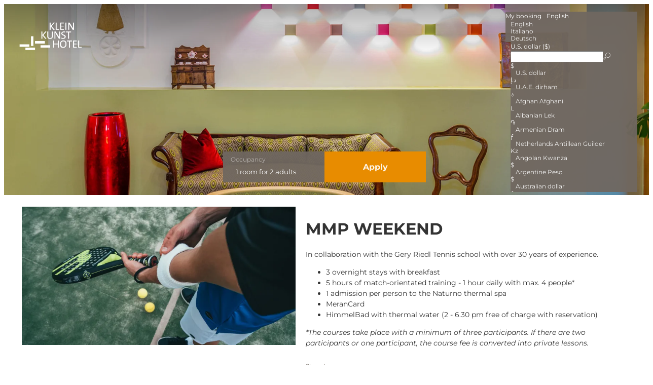

--- FILE ---
content_type: text/html; charset=utf-8
request_url: https://booking.kleinkunsthotel.com/?skd-language-code=en&skd-total-rooms=1&adult_room1=2&skd-package-view=WOCHENENDE
body_size: 48103
content:
<!DOCTYPE html><html locale="en"><head><meta name="viewport" content="width=device-width"/><meta charSet="utf-8"/><link rel="preload" as="image" href="https://res.cloudinary.com/seekda/image/upload/w_768,h_432,c_fill,f_auto,fl_lossy,q_auto/production/S005167/fr5c4371_2_3.jpg"/><link rel="preload" as="image" href="https://res.cloudinary.com/seekda/image/upload/w_768,h_432,c_fill,f_auto,fl_lossy,q_auto/production/S005167/zimmer_innen_a_cappella_101.jpg"/><title>Kleinkunsthotel</title><meta name="next-head-count" content="5"/><meta name="viewport" content="width=device-width, initial-scale=1.0, maximum-scale=1.0"/><meta name="description" content=""/><link rel="preconnect"/><link rel="preconnect" crossorigin="anonymous"/><link rel="icon" sizes="16x16" href="https://res.cloudinary.com/seekda/image/upload/w_16,h_16,c_limit,f_auto,fl_lossy,q_auto/production/S005167/favicon-32x32.png"/><link rel="icon" sizes="32x32" href="https://res.cloudinary.com/seekda/image/upload/w_32,h_32,c_limit,f_auto,fl_lossy,q_auto/production/S005167/favicon-32x32.png"/><link rel="icon" sizes="96x96" href="https://res.cloudinary.com/seekda/image/upload/w_96,h_96,c_limit,f_auto,fl_lossy,q_auto/production/S005167/favicon-32x32.png"/><link rel="icon" sizes="192x192" href="https://res.cloudinary.com/seekda/image/upload/w_192,h_192,c_limit,f_auto,fl_lossy,q_auto/production/S005167/favicon-32x32.png"/><link rel="apple-touch-icon" sizes="57x57" href="https://res.cloudinary.com/seekda/image/upload/w_57,h_57,c_limit,f_auto,fl_lossy,q_auto/production/S005167/favicon-32x32.png"/><link rel="apple-touch-icon" sizes="60x60" href="https://res.cloudinary.com/seekda/image/upload/w_60,h_60,c_limit,f_auto,fl_lossy,q_auto/production/S005167/favicon-32x32.png"/><link rel="apple-touch-icon" sizes="72x72" href="https://res.cloudinary.com/seekda/image/upload/w_72,h_72,c_limit,f_auto,fl_lossy,q_auto/production/S005167/favicon-32x32.png"/><link rel="apple-touch-icon" sizes="76x76" href="https://res.cloudinary.com/seekda/image/upload/w_76,h_76,c_limit,f_auto,fl_lossy,q_auto/production/S005167/favicon-32x32.png"/><link rel="apple-touch-icon" sizes="114x114" href="https://res.cloudinary.com/seekda/image/upload/w_114,h_114,c_limit,f_auto,fl_lossy,q_auto/production/S005167/favicon-32x32.png"/><link rel="apple-touch-icon" sizes="120x120" href="https://res.cloudinary.com/seekda/image/upload/w_120,h_120,c_limit,f_auto,fl_lossy,q_auto/production/S005167/favicon-32x32.png"/><link rel="apple-touch-icon" sizes="144x144" href="https://res.cloudinary.com/seekda/image/upload/w_144,h_144,c_limit,f_auto,fl_lossy,q_auto/production/S005167/favicon-32x32.png"/><link rel="apple-touch-icon" sizes="152x152" href="https://res.cloudinary.com/seekda/image/upload/w_152,h_152,c_limit,f_auto,fl_lossy,q_auto/production/S005167/favicon-32x32.png"/><link rel="apple-touch-icon" sizes="180x180" href="https://res.cloudinary.com/seekda/image/upload/w_180,h_180,c_limit,f_auto,fl_lossy,q_auto/production/S005167/favicon-32x32.png"/><link rel="manifest" href="https://d2jtzd336hs8un.cloudfront.net/static/manifest.json?checksum=b58fcfa7628c9205cb11a1b2c3e8f99a"/><meta name="msapplication-TileColor" content="#6b6a68"/><meta name="msapplication-TileImage" content="https://d2jtzd336hs8un.cloudfront.net/static/ms-icon-144x144.png?checksum=304179d9db75171f26be2b13f142eea2"/><meta name="theme-color" content="#6b6a68"/><link rel="preload" href="https://d2jtzd336hs8un.cloudfront.net/static/semantic-subset.css?checksum=958abb918e4d3695319e650bca1859b9" as="style"/><link rel="preload" href="https://d2jtzd336hs8un.cloudfront.net/static/icons.css?checksum=067c7dab6e6295850f720279f6fdc940" as="style"/><link rel="preload" href="https://d2jtzd336hs8un.cloudfront.net/_next/static/css/6a68471c4268cd98.css" as="style"/><link rel="stylesheet" href="https://d2jtzd336hs8un.cloudfront.net/_next/static/css/6a68471c4268cd98.css" data-n-g=""/><link rel="preload" href="https://d2jtzd336hs8un.cloudfront.net/_next/static/css/1c26648c00b7fb03.css" as="style"/><link rel="stylesheet" href="https://d2jtzd336hs8un.cloudfront.net/_next/static/css/1c26648c00b7fb03.css" data-n-g=""/><noscript data-n-css=""></noscript><script defer="" nomodule="" src="https://d2jtzd336hs8un.cloudfront.net/_next/static/chunks/polyfills-5cd94c89d3acac5f.js"></script><script src="https://d2jtzd336hs8un.cloudfront.net/_next/static/chunks/webpack-f1a85fcf73152eef.js" defer=""></script><script src="https://d2jtzd336hs8un.cloudfront.net/_next/static/chunks/4609-2dd9c332b9e47779.js" defer=""></script><script src="https://d2jtzd336hs8un.cloudfront.net/_next/static/chunks/main-1f2d6f57b1a58339.js" defer=""></script><script src="https://d2jtzd336hs8un.cloudfront.net/_next/static/chunks/9234-7aa78b81f830e3c8.js" defer=""></script><script src="https://d2jtzd336hs8un.cloudfront.net/_next/static/chunks/pages/_app-41ab4bbddd62d599.js" defer=""></script><script src="https://d2jtzd336hs8un.cloudfront.net/_next/static/chunks/5163-63a37129466ad2c5.js" defer=""></script><script src="https://d2jtzd336hs8un.cloudfront.net/_next/static/chunks/9266-67b7541a91823314.js" defer=""></script><script src="https://d2jtzd336hs8un.cloudfront.net/_next/static/chunks/7210-fe46d92e736394fe.js" defer=""></script><script src="https://d2jtzd336hs8un.cloudfront.net/_next/static/chunks/3866-da36dc64a4637330.js" defer=""></script><script src="https://d2jtzd336hs8un.cloudfront.net/_next/static/chunks/1879-f5ab9113e404f8eb.js" defer=""></script><script src="https://d2jtzd336hs8un.cloudfront.net/_next/static/chunks/3439-9fdcaa1cef4f7c1e.js" defer=""></script><script src="https://d2jtzd336hs8un.cloudfront.net/_next/static/chunks/8186-9862b20cc2cf9cba.js" defer=""></script><script src="https://d2jtzd336hs8un.cloudfront.net/_next/static/chunks/7707-79ab705dbb41dda0.js" defer=""></script><script src="https://d2jtzd336hs8un.cloudfront.net/_next/static/chunks/6234-8be985c15d4a56f0.js" defer=""></script><script src="https://d2jtzd336hs8un.cloudfront.net/_next/static/chunks/1504-dc3fed0356321c8c.js" defer=""></script><script src="https://d2jtzd336hs8un.cloudfront.net/_next/static/chunks/2804-9fce69789b6da1a7.js" defer=""></script><script src="https://d2jtzd336hs8un.cloudfront.net/_next/static/chunks/4333-1a2ea7d9599f9b06.js" defer=""></script><script src="https://d2jtzd336hs8un.cloudfront.net/_next/static/chunks/8204-b476b290158c867d.js" defer=""></script><script src="https://d2jtzd336hs8un.cloudfront.net/_next/static/chunks/4033-7f5ae0b40cd9195b.js" defer=""></script><script src="https://d2jtzd336hs8un.cloudfront.net/_next/static/chunks/928-a509b056b6ccd1b0.js" defer=""></script><script src="https://d2jtzd336hs8un.cloudfront.net/_next/static/chunks/3885-aacda1f555d83cec.js" defer=""></script><script src="https://d2jtzd336hs8un.cloudfront.net/_next/static/chunks/7965-0b2397ed895c82b9.js" defer=""></script><script src="https://d2jtzd336hs8un.cloudfront.net/_next/static/chunks/6745-2de0c2c4e19d4ad6.js" defer=""></script><script src="https://d2jtzd336hs8un.cloudfront.net/_next/static/chunks/pages/package/%5BpackageCode%5D-79fd1cdbf170e708.js" defer=""></script><script src="https://d2jtzd336hs8un.cloudfront.net/_next/static/IKQgzLG3kQdChmAPVKjtf/_buildManifest.js" defer=""></script><script src="https://d2jtzd336hs8un.cloudfront.net/_next/static/IKQgzLG3kQdChmAPVKjtf/_ssgManifest.js" defer=""></script><script src="https://d2jtzd336hs8un.cloudfront.net/_next/static/IKQgzLG3kQdChmAPVKjtf/_middlewareManifest.js" defer=""></script></head><body data-lvp-webshop-available="true"><link rel="stylesheet" fetchpriority="high" data-kube-style="kube-style" type="text/css" href="https://kube-styling.seekda.com/c47bdcbaaa1ac2b67c26606de34a02d9b7b08945b6ff010f7ac0f07462553b2f.css"/><div id="__next" data-reactroot=""><div><div class="page-loader inverted is-active"><div class="bf-spinner-wrapper
            bf-spinner-size-normal
            
            
            
            "><div class="bf-spinner"></div><div class="bf-spinner-message ">Loading</div></div></div><div class="page-content-wrapper "><div class="header-wrapper" style="padding-top:0px"><div><div class="header-toolbar-wrapper "><div class="main-container"><div class="booking-params-wrapper landing-page-view"><div class="header-occupancy-selector-wrapper"></div><div class="header-update-button-wrapper"><div class="header-update-button"><button id="" class="button primary-button fluid-button size-normal search-bar-button-custom-class" type="button"><span class="button-content">Apply</span></button></div></div></div></div></div></div><div class="mobile-header-wrapper"><div class="mobile-channel-logo-name hidden-s no-line-height"><span class="bf-new-tab-link bf-cursor-pointer channel-logo-link"><img src="https://res.cloudinary.com/seekda/image/upload/w_375,h_210,c_limit,f_auto,fl_lossy,q_auto/production/S005167/kleinkunsthotel_logo_weiss.png" alt="" height="32" class="ui image channel-logo-mobile"/></span></div><div class="header-right-elements-wrapper"><div class="user-toolbar-wrapper is-disabled"><div class=""></div></div></div></div></div><div id="main-container" class="main-container"><div id="page-content-wrapper"><noscript><style>
                #page-content-with-javascript, .header-toolbar-wrapper, .user-toolbar-wrapper { display: none; }
            </style><div class="error-content-wrapper"><div class="error-content
        bf-card
        
        bf-card-with-large-padding
        
    "><div class="align-center"><div class="bf-title bf-title-large error-content-title">You don&#x27;t have javascript enabled</div></div><p class="error-content-message text-muted margin-top">Please enable javascript in your browser to use the page correctly</p></div></div></noscript><div id="page-content-with-javascript"><div class="ui centered grid"><div class="sixteen wide computer sixteen wide mobile column room-list-wrapper package-details-main-wrapper "><div class="loading-property-block-wrapper-profile margin-top"><div class="loading-block-wrapper"><div class="ui grid"><div class="row"><div class="four wide computer sixteen wide mobile four wide tablet column padding-horizontal-removed"><div class="loading-block-img-wrapper"><div class="loading-block-img"></div></div></div><div class="twelve wide computer sixteen wide mobile twelve wide tablet column"><div class="loading-block-info-wrapper"><div class="loading-block-title"></div><div class="loading-block-paragraph"></div><div class="loading-block-paragraph"></div><div class="loading-block-paragraph"></div></div></div></div></div></div></div><div class=""><div class="loading-block-wrapper"><div class="ui grid"><div class="row"><div class="four wide computer sixteen wide mobile four wide tablet column padding-horizontal-removed"><div class="loading-block-img-wrapper"><div class="loading-block-img"></div></div></div><div class="twelve wide computer sixteen wide mobile twelve wide tablet column"><div class="loading-block-info-wrapper"><div class="loading-block-title"></div><div class="loading-block-paragraph"></div><div class="loading-block-paragraph"></div><div class="loading-block-paragraph"></div></div></div></div></div></div><div class="loading-block-wrapper"><div class="ui grid"><div class="row"><div class="four wide computer sixteen wide mobile four wide tablet column padding-horizontal-removed"><div class="loading-block-img-wrapper"><div class="loading-block-img"></div></div></div><div class="twelve wide computer sixteen wide mobile twelve wide tablet column"><div class="loading-block-info-wrapper"><div class="loading-block-title"></div><div class="loading-block-paragraph"></div><div class="loading-block-paragraph"></div><div class="loading-block-paragraph"></div></div></div></div></div></div><div class="loading-block-wrapper"><div class="ui grid"><div class="row"><div class="four wide computer sixteen wide mobile four wide tablet column padding-horizontal-removed"><div class="loading-block-img-wrapper"><div class="loading-block-img"></div></div></div><div class="twelve wide computer sixteen wide mobile twelve wide tablet column"><div class="loading-block-info-wrapper"><div class="loading-block-title"></div><div class="loading-block-paragraph"></div><div class="loading-block-paragraph"></div><div class="loading-block-paragraph"></div></div></div></div></div></div></div></div><div hidden="" class="three wide computer sixteen wide mobile column visible-m padding-left-removed"><span style="font-size:0"></span><div class=""><div class="room-selection-wrap"><div class="room-selection-container"><div class="room-selection-list"></div></div></div></div></div><div hidden="" class="sixteen wide mobile column hidden-m"><div class="room-selection-wrap"><div class="room-selection-container"><div class="room-selection-list"></div></div></div></div></div><div class="s-alert-wrapper"></div></div></div><div id="footer"><div class="information-wrapper"><div class="property-contact-info-wrapper text-muted"><small><b class="property-contact-info-name-wrapper">Kleinkunsthotel</b><span class="property-contact-info-location-wrapper"><span>Hauptstr. 47</span><span>Naturns</span><span>Trentino-Alto Adige</span><span>Italy</span></span><span class="property-contact-info-phone-wrapper">Phone number<span>: </span>0039 0473 667110</span></small></div></div><div class="terms-and-conditions-wrapper"><div class="hidden-s imprint link-style"><small class="link-style">Accessibility statement</small></div><div class="visible-s imprint link-style"><small class="link-style">Accessibility statement</small></div><div class="hidden-s"><small class="link-style">Terms of use</small></div><div class="visible-s"><small class="link-style">Terms of use</small></div><div class="powered-by-link"><small><a target="_blank" href="https://seekda.com">Powered by Seekda</a></small></div></div></div></div><div id="react-portal"></div></div><div class="site-fixed-footer"></div></div></div><script src="https://payment.seekda.com/lib/kognitiv-payment.js"></script><script>/* @generated */	
// prettier-ignore
if (Intl.RelativeTimeFormat && typeof Intl.RelativeTimeFormat.__addLocaleData === 'function') {
  Intl.RelativeTimeFormat.__addLocaleData({"data":{"nu":["latn"],"year":{"0":"this year","1":"next year","future":{"one":"in {0} year","other":"in {0} years"},"past":{"one":"{0} year ago","other":"{0} years ago"},"-1":"last year"},"year-short":{"0":"this yr.","1":"next yr.","future":{"one":"in {0} yr.","other":"in {0} yr."},"past":{"one":"{0} yr. ago","other":"{0} yr. ago"},"-1":"last yr."},"year-narrow":{"0":"this yr.","1":"next yr.","future":{"one":"in {0} yr.","other":"in {0} yr."},"past":{"one":"{0} yr. ago","other":"{0} yr. ago"},"-1":"last yr."},"quarter":{"0":"this quarter","1":"next quarter","future":{"one":"in {0} quarter","other":"in {0} quarters"},"past":{"one":"{0} quarter ago","other":"{0} quarters ago"},"-1":"last quarter"},"quarter-short":{"0":"this qtr.","1":"next qtr.","future":{"one":"in {0} qtr.","other":"in {0} qtrs."},"past":{"one":"{0} qtr. ago","other":"{0} qtrs. ago"},"-1":"last qtr."},"quarter-narrow":{"0":"this qtr.","1":"next qtr.","future":{"one":"in {0} qtr.","other":"in {0} qtrs."},"past":{"one":"{0} qtr. ago","other":"{0} qtrs. ago"},"-1":"last qtr."},"month":{"0":"this month","1":"next month","future":{"one":"in {0} month","other":"in {0} months"},"past":{"one":"{0} month ago","other":"{0} months ago"},"-1":"last month"},"month-short":{"0":"this mo.","1":"next mo.","future":{"one":"in {0} mo.","other":"in {0} mo."},"past":{"one":"{0} mo. ago","other":"{0} mo. ago"},"-1":"last mo."},"month-narrow":{"0":"this mo.","1":"next mo.","future":{"one":"in {0} mo.","other":"in {0} mo."},"past":{"one":"{0} mo. ago","other":"{0} mo. ago"},"-1":"last mo."},"week":{"0":"this week","1":"next week","future":{"one":"in {0} week","other":"in {0} weeks"},"past":{"one":"{0} week ago","other":"{0} weeks ago"},"-1":"last week"},"week-short":{"0":"this wk.","1":"next wk.","future":{"one":"in {0} wk.","other":"in {0} wk."},"past":{"one":"{0} wk. ago","other":"{0} wk. ago"},"-1":"last wk."},"week-narrow":{"0":"this wk.","1":"next wk.","future":{"one":"in {0} wk.","other":"in {0} wk."},"past":{"one":"{0} wk. ago","other":"{0} wk. ago"},"-1":"last wk."},"day":{"0":"today","1":"tomorrow","future":{"one":"in {0} day","other":"in {0} days"},"past":{"one":"{0} day ago","other":"{0} days ago"},"-1":"yesterday"},"day-short":{"0":"today","1":"tomorrow","future":{"one":"in {0} day","other":"in {0} days"},"past":{"one":"{0} day ago","other":"{0} days ago"},"-1":"yesterday"},"day-narrow":{"0":"today","1":"tomorrow","future":{"one":"in {0} day","other":"in {0} days"},"past":{"one":"{0} day ago","other":"{0} days ago"},"-1":"yesterday"},"hour":{"0":"this hour","future":{"one":"in {0} hour","other":"in {0} hours"},"past":{"one":"{0} hour ago","other":"{0} hours ago"}},"hour-short":{"0":"this hour","future":{"one":"in {0} hr.","other":"in {0} hr."},"past":{"one":"{0} hr. ago","other":"{0} hr. ago"}},"hour-narrow":{"0":"this hour","future":{"one":"in {0} hr.","other":"in {0} hr."},"past":{"one":"{0} hr. ago","other":"{0} hr. ago"}},"minute":{"0":"this minute","future":{"one":"in {0} minute","other":"in {0} minutes"},"past":{"one":"{0} minute ago","other":"{0} minutes ago"}},"minute-short":{"0":"this minute","future":{"one":"in {0} min.","other":"in {0} min."},"past":{"one":"{0} min. ago","other":"{0} min. ago"}},"minute-narrow":{"0":"this minute","future":{"one":"in {0} min.","other":"in {0} min."},"past":{"one":"{0} min. ago","other":"{0} min. ago"}},"second":{"0":"now","future":{"one":"in {0} second","other":"in {0} seconds"},"past":{"one":"{0} second ago","other":"{0} seconds ago"}},"second-short":{"0":"now","future":{"one":"in {0} sec.","other":"in {0} sec."},"past":{"one":"{0} sec. ago","other":"{0} sec. ago"}},"second-narrow":{"0":"now","future":{"one":"in {0} sec.","other":"in {0} sec."},"past":{"one":"{0} sec. ago","other":"{0} sec. ago"}}},"locale":"en"}
)
}</script><script>
                    window.ReactIntlLocaleData = window.ReactIntlLocaleData || { 'en': [] };
                </script><script id="enabled-tracking-modules-script">window.enabledTrackingModules = [{"trackingModuleId":"gtm","code":"GTM-WMR9BJD"},{"trackingModuleId":"seekda","groupId":"BookingFlow","apiToken":"69549e60-3d6e-0136-cbf5-0050568253f2","trackingEnvironment":"production"}];</script><script id="gtm-default-consent-script">
                    window.dataLayer = window.dataLayer || [];
                    function gtag(){ dataLayer.push(arguments); }
                    gtag('consent', 'default', {
                        'ad_user_data': 'granted',
                        'ad_personalization': 'granted',
                        'ad_storage': 'granted',
                        'analytics_storage': 'granted',
                        'region': ['US'],
                        'wait_for_update': 500,
                    });
                    gtag('consent', 'default', {
                        'ad_user_data': 'denied',
                        'ad_personalization': 'denied',
                        'ad_storage': 'denied',
                        'analytics_storage': 'denied',
                        'wait_for_update': 500,
                    });
                    gtag('js', new Date());
                    gtag('config', 'GTM-WMR9BJD');
                    null
                </script><script id="gtm-tracking-script">
                (function(w,d,s,l,i){w[l]=w[l]||[];w[l].push({'gtm.start':
                new Date().getTime(),event:'gtm.js'});var f=d.getElementsByTagName(s)[0],
                j=d.createElement(s),dl=l!='dataLayer'?'&l='+l:'';j.async=true;j.src=
                'https://www.googletagmanager.com/gtm.js?id='+i+dl;f.parentNode.insertBefore(j,f);
                })(window,document,'script','dataLayer','GTM-WMR9BJD');
            </script><script id="seekda-tracking-booking-flow-script">
        var _skd = window._skd || {};
        _skd.tracking = _skd.tracking || {};
        _skd.tracking.tracks = _skd.tracking.tracks || [];
        _skd.widget = _skd.widget || {};
        _skd.widget.trackingApi = _skd.widget.trackingApi || {};
        _skd.widget.trackingApi.isExtendedApi = true;
        _skd.widget.trackingApi.usingCookiePolicy = true;
        _skd.widget.trackingApi.isCookiePolicyAccepted = false;

        // hotelId: propertyCode or channelId
        function onCookiePolicyAccepted(hotelId) {

            _skd.widget.trackingApi.onCookiePolicyAccepted(hotelId);

        } </script><script id="seekda-tracking-script" defer="" src="https://cloud.seekda.com/w/w-tracking-api/group:BookingFlow/69549e60-3d6e-0136-cbf5-0050568253f2.js"></script><script id="__NEXT_DATA__" type="application/json">{"props":{"isServer":true,"initialState":{"channelSettings":{"autocomplete":null,"offersSortingDefault":null,"onlyAvailableHotels":false,"offersSortingAvailableFirst":true,"couponVoucherTerm":"Voucher","googleKey":null,"showPriceCalcSwitch":false,"showPriceDisplaySwitch":false,"activeBookingEngine":"KBE","currencies":{"user":{"code":"USD","symbol":"$"},"active":{"code":"EUR","symbol":"€"},"available":[{"code":"AED","symbol":"د.إ"},{"code":"AFN","symbol":"؋"},{"code":"ALL","symbol":"L"},{"code":"AMD","symbol":"֏"},{"code":"ANG","symbol":"ƒ"},{"code":"AOA","symbol":"Kz"},{"code":"ARS","symbol":"$"},{"code":"AUD","symbol":"$"},{"code":"AWG","symbol":"ƒ"},{"code":"AZN","symbol":"₼"},{"code":"BAM","symbol":"KM"},{"code":"BBD","symbol":"$"},{"code":"BDT","symbol":"৳"},{"code":"BGN","symbol":"лв"},{"code":"BHD","symbol":".د.ب"},{"code":"BIF","symbol":"FBu"},{"code":"BMD","symbol":"$"},{"code":"BND","symbol":"$"},{"code":"BOB","symbol":"$b"},{"code":"BRL","symbol":"R$"},{"code":"BSD","symbol":"$"},{"code":"BTN","symbol":"Nu."},{"code":"BWP","symbol":"P"},{"code":"BZD","symbol":"BZ$"},{"code":"CAD","symbol":"$"},{"code":"CDF","symbol":"FC"},{"code":"CHF","symbol":"CHF"},{"code":"CLF","symbol":"CLF"},{"code":"CLP","symbol":"$"},{"code":"CNY","symbol":"¥"},{"code":"COP","symbol":"$"},{"code":"CRC","symbol":"₡"},{"code":"CUC","symbol":"$"},{"code":"CUP","symbol":"₱"},{"code":"CVE","symbol":"$"},{"code":"CZK","symbol":"Kč"},{"code":"DJF","symbol":"Fdj"},{"code":"DKK","symbol":"kr"},{"code":"DOP","symbol":"RD$"},{"code":"DZD","symbol":"دج"},{"code":"EGP","symbol":"£"},{"code":"ERN","symbol":"Nfk"},{"code":"ETB","symbol":"Br"},{"code":"EUR","symbol":"€"},{"code":"FJD","symbol":"$"},{"code":"FKP","symbol":"£"},{"code":"GBP","symbol":"£"},{"code":"GEL","symbol":"₾"},{"code":"GHS","symbol":"GH₵"},{"code":"GIP","symbol":"£"},{"code":"GMD","symbol":"D"},{"code":"GNF","symbol":"FG"},{"code":"GTQ","symbol":"Q"},{"code":"GYD","symbol":"$"},{"code":"HKD","symbol":"$"},{"code":"HNL","symbol":"L"},{"code":"HRK","symbol":"kn"},{"code":"HTG","symbol":"G"},{"code":"HUF","symbol":"Ft"},{"code":"IDR","symbol":"Rp"},{"code":"ILS","symbol":"₪"},{"code":"INR","symbol":"₹"},{"code":"IQD","symbol":"ع.د"},{"code":"IRR","symbol":"﷼"},{"code":"ISK","symbol":"kr"},{"code":"JMD","symbol":"J$"},{"code":"JOD","symbol":"JD"},{"code":"JPY","symbol":"¥"},{"code":"KES","symbol":"KSh"},{"code":"KGS","symbol":"лв"},{"code":"KHR","symbol":"៛"},{"code":"KMF","symbol":"CF"},{"code":"KPW","symbol":"₩"},{"code":"KRW","symbol":"₩"},{"code":"KWD","symbol":"KD"},{"code":"KYD","symbol":"$"},{"code":"KZT","symbol":"₸"},{"code":"LAK","symbol":"₭"},{"code":"LBP","symbol":"£"},{"code":"LKR","symbol":"₨"},{"code":"LRD","symbol":"$"},{"code":"LSL","symbol":"M"},{"code":"LYD","symbol":"LD"},{"code":"MAD","symbol":"MAD"},{"code":"MDL","symbol":"lei"},{"code":"MGA","symbol":"Ar"},{"code":"MKD","symbol":"ден"},{"code":"MMK","symbol":"K"},{"code":"MNT","symbol":"₮"},{"code":"MOP","symbol":"MOP$"},{"code":"MRU","symbol":"UM"},{"code":"MUR","symbol":"₨"},{"code":"MVR","symbol":"Rf"},{"code":"MWK","symbol":"MK"},{"code":"MXN","symbol":"$"},{"code":"MYR","symbol":"RM"},{"code":"MZN","symbol":"MT"},{"code":"NAD","symbol":"$"},{"code":"NGN","symbol":"₦"},{"code":"NIO","symbol":"C$"},{"code":"NOK","symbol":"kr"},{"code":"NPR","symbol":"₨"},{"code":"NZD","symbol":"$"},{"code":"OMR","symbol":"﷼"},{"code":"PAB","symbol":"B/."},{"code":"PEN","symbol":"S/."},{"code":"PGK","symbol":"K"},{"code":"PHP","symbol":"₱"},{"code":"PKR","symbol":"₨"},{"code":"PLN","symbol":"zł"},{"code":"PYG","symbol":"Gs"},{"code":"QAR","symbol":"﷼"},{"code":"RON","symbol":"lei"},{"code":"RSD","symbol":"Дин."},{"code":"RUB","symbol":"₽"},{"code":"RWF","symbol":"R₣"},{"code":"SAR","symbol":"﷼"},{"code":"SBD","symbol":"$"},{"code":"SCR","symbol":"₨"},{"code":"SDG","symbol":"ج.س."},{"code":"SEK","symbol":"kr"},{"code":"SGD","symbol":"S$"},{"code":"SHP","symbol":"£"},{"code":"SLL","symbol":"Le"},{"code":"SOS","symbol":"S"},{"code":"SRD","symbol":"$"},{"code":"STD","symbol":"Db"},{"code":"SVC","symbol":"$"},{"code":"SYP","symbol":"£"},{"code":"SZL","symbol":"E"},{"code":"THB","symbol":"฿"},{"code":"TJS","symbol":"SM"},{"code":"TMT","symbol":"T"},{"code":"TND","symbol":"د.ت"},{"code":"TOP","symbol":"T$"},{"code":"TRY","symbol":"₺"},{"code":"TTD","symbol":"TT$"},{"code":"TWD","symbol":"NT$"},{"code":"TZS","symbol":"TSh"},{"code":"UAH","symbol":"₴"},{"code":"UGX","symbol":"USh"},{"code":"USD","symbol":"$"},{"code":"UYU","symbol":"$U"},{"code":"UZS","symbol":"лв"},{"code":"VES","symbol":"Bs.S"},{"code":"VND","symbol":"₫"},{"code":"VUV","symbol":"VT"},{"code":"WST","symbol":"WS$"},{"code":"XAF","symbol":"FCFA"},{"code":"XAG","symbol":"XAG"},{"code":"XAU","symbol":"XAU"},{"code":"XCD","symbol":"$"},{"code":"XDR","symbol":"XDR"},{"code":"XOF","symbol":"CFA"},{"code":"XPF","symbol":"₣"},{"code":"YER","symbol":"﷼"},{"code":"ZAR","symbol":"R"},{"code":"ZWL","symbol":"$"}]},"defaultOccupancyConf":{"adults":2,"children":[]},"checkIn":"2026-01-21","checkOut":"2026-01-22","languages":{"available":["it","de"],"active":"en"},"currencyDisplay":"symbol","customLabels":{},"minLengthOfStay":1,"maxLengthOfStay":60,"defaultLengthOfStay":1,"citySearchDistanceInMeter":null,"offersSortingHotelOrder":false,"minNightOffset":1,"channelRequiresAuthorization":false,"couponIntegration":"NONE","showDailyPriceBreakdown":true,"vouchersEnabled":false,"multiProperty":false,"availableLanguages":["it","de"],"language":"en","name":"Kleinkunsthotel","id":"ibe","priceDropEnabled":false,"priceDropPercentage":10,"priceDropMaxPercentage":50,"promotionCodeEnabled":false,"servicesEnabled":true,"priceCalcMode":"withTaxesAndFees","priceDisplayMode":"stay","country":"US","shoppingCartPriceCalcMode":"withTaxesAndFees","maxCheckoutOffset":730,"minOccupancy":1,"maxOccupancy":8,"childrenEnabled":true,"maxChildAge":14,"minChildAge":0,"maxRoomsPerBooking":8,"userDeviceType":"desktop","associatedCountries":null,"favicon":"https://res.cloudinary.com/seekda/image/upload/w_96,h_96,c_limit,f_auto,fl_lossy,q_auto/production/S005167/favicon-32x32.png","marketing":{"bookingIncentiveReservationFormat":"JustBooked","bookingIncentiveRoomThreshold":1,"bookingIncentiveCheckPeriod":24},"enabledTrackingModules":[{"trackingModuleId":"gtm","code":"GTM-WMR9BJD"},{"trackingModuleId":"seekda","groupId":"BookingFlow","apiToken":"69549e60-3d6e-0136-cbf5-0050568253f2","trackingEnvironment":"production"}],"isProduction":true,"cookieBannerDisplay":"EuOnly","showCookieBanner":false,"europeanUser":false,"offersSorting":"Native","availableCurrencies":null,"waitingListEnabled":false,"logo":{"url":"https://images.seekda.net/S005167/kleinkunsthotel_logo_weiss.png","title":"Default","customLink":"https://kleinkunsthotel.com","mobileLogoUrl":null},"robotsNoIndex":false,"blackoutPeriods":[],"cookieOptIn":false,"recommendedSortCriteria":"price","landingPageMap":{"enabled":false},"autoCompleteFields":null,"ntpDomain":"booking.kleinkunsthotel.com","alternativeOffers":{"display":"SHOW_ALTERNATIVE_OFFERS"},"previewMode":false,"calendarPrices":"NONE","discountIcon":"ICON1","paymentProvider":"Datatrans","backlinkTitle":"Powered by Seekda","backlinkUrl":"https://seekda.com","startDateMode":null,"searchBar":"LEGACY","searchBarWidget":"LEGACY","enabledGroupCodes":false,"abeActive":false,"prompts":null,"ipAddress":"3.137.156.33","domain":"booking.kleinkunsthotel.com","userAgent":"Mozilla/5.0 (Macintosh; Intel Mac OS X 10_15_7) AppleWebKit/537.36 (KHTML, like Gecko) Chrome/131.0.0.0 Safari/537.36; ClaudeBot/1.0; +claudebot@anthropic.com)","packageView":"WOCHENENDE","currency":{"code":"USD","symbol":"$"},"roomView":""},"app":{"isMobile":false,"lockedUI":false,"lockedUIMessage":null,"pageLoadingState":"INITIAL_LOADING","routingInProgress":true,"requestsInProgress":[],"areRouteHandlersRegistered":false,"currentPage":"packageslist","cookieBanner":{"height":0,"isActive":false},"bannerLoaded":false,"couldHaveInvalidServices":false,"showRewardInfoModal":false,"unavailableDates":{"isLoading":false,"data":[],"hasError":false},"kubeStyling":{"styles":null,"stylesUrl":null,"variables":null},"portalViewType":"list","priceDisplayMode":"stay","priceCalcMode":"withTaxesAndFees","shoppingCartPriceCalcMode":"withTaxesAndFees"},"kubeStyling":{"data":{"styles":null,"stylesUrl":"https://kube-styling.seekda.com/c47bdcbaaa1ac2b67c26606de34a02d9b7b08945b6ff010f7ac0f07462553b2f.css","variables":{"mainColor":"#706860","baseFontFamily":"Montserrat","secondaryColor":"#706860","buttonsBackground":"#e88c00","headingsFontFamily":"Montserrat","containerBackground":"#ffffff"}},"banners":{"bannerImages":[{"url":"https://res.cloudinary.com/seekda/image/upload/w_1920,ar_3.4,c_fill,f_auto,fl_lossy,q_auto/production/S005167/foyer_wand_gru__n_rote_vase_2016.jpg","showSiteLogo":true,"showHotelName":false,"showHotelNameOnMobile":false,"showSiteLogoOnMobile":true,"associatedHotels":null,"texts":[],"overlayColor":null,"overlayOpacity":null}],"siteLogo":{"url":"https://res.cloudinary.com/seekda/image/upload/w_375,h_210,c_limit,f_auto,fl_lossy,q_auto/production/S005167/kleinkunsthotel_logo_weiss.png","title":"Default","customLink":"https://kleinkunsthotel.com","mobileLogoUrl":null},"css":{"url":"https://kube-styling.seekda.com/c47bdcbaaa1ac2b67c26606de34a02d9b7b08945b6ff010f7ac0f07462553b2f.css","widgetUrl":"https://kube-styling.seekda.com/f0094d90f44d848552ee2c81e70366e2ae4cb246cf91a1ea9c64d877b245dfb7.css","variables":{"mainColor":"#706860","baseFontFamily":"Montserrat","secondaryColor":"#706860","buttonsBackground":"#e88c00","headingsFontFamily":"Montserrat","containerBackground":"#ffffff"}},"showSiteLogo":true,"showHotelName":false,"showHotelNameOnMobile":false,"showSiteLogoOnMobile":true,"searchBarAlignment":"DEFAULT","motionEffect":"NONE","emptyBanner":false,"domain":"booking.kleinkunsthotel.com"},"isLoading":false,"hasError":false},"propertyInfo":{"isLoading":false,"hasError":false,"propertyNotFound":false,"data":{"name":"Kleinkunsthotel","type":"PROD","status":null,"description":null,"contactInfo":{"phoneNumber":"0039 0473 667110","email":"info@kleinkunsthotel.com"},"location":{"address":"Hauptstr. 47","latitude":46.64979,"longitude":11.00396,"state":"Trentino-Alto Adige","city":"Naturns","country":"Italy","distance":null},"rooms":{"MAGIE":{"amenities":[{"code":"RAT-223","text":"Mountain view","icon":"bf-icon-mountains","defaultIcon":"bf-icon-check"},{"code":"RAT-7","text":"Balcony/terrace","icon":"bf-icon-balcony","defaultIcon":"bf-icon-check"},{"code":"RAT-142","text":"Shower","icon":"bf-icon-shower","defaultIcon":"bf-icon-check"},{"code":"RAT-251","text":"Television","icon":"bf-icon-tv","defaultIcon":"bf-icon-check"},{"code":"RAT-50","text":"Hairdryer","icon":"bf-icon-hair-dryer","defaultIcon":"bf-icon-check"},{"code":"RAT-512","text":"Towels","icon":"bf-icon-towel","defaultIcon":"bf-icon-check"},{"code":"RAT-904","text":"Heating","icon":"bf-icon-temperature-hot","defaultIcon":"bf-icon-check"},{"code":"RAT-504","text":"Child's bed","icon":"bf-icon-single-bed","defaultIcon":"bf-icon-check"},{"code":"RAT-2","text":"Air conditioning","icon":"bf-icon-temperature-cold","defaultIcon":"bf-icon-check"},{"code":"RAT-92","text":"Safe","icon":"bf-icon-padlock","defaultIcon":"bf-icon-check"},{"code":"RAT-107","text":"Telephone","icon":"bf-icon-phone-call","defaultIcon":"bf-icon-check"},{"code":"RAT-804","text":"Water closet","icon":"bf-icon-wc","defaultIcon":"bf-icon-check"},{"code":"RAT-903","text":"WiFi","icon":"bf-icon-signal","defaultIcon":"bf-icon-check"},{"code":"RAT-33","text":"Double","icon":"bf-icon-double-bed","defaultIcon":"bf-icon-check"},{"code":"RAT-102","text":"Sofa bed","icon":"bf-icon-sofa-bed","defaultIcon":"bf-icon-check"}],"specs":{"maxOccupancy":3,"size":27,"sizeUnit":"m2","beds":[]},"mainImage":{"url":"https://res.cloudinary.com/seekda/image/upload/w_768,h_432,c_fill,f_auto,fl_lossy,q_auto/production/S005167/fr5c4371_2_3.jpg","title":null,"cropped":true,"description":null},"marketing":{"bestSeller":false,"suite":false},"images":[{"url":"https://res.cloudinary.com/seekda/image/upload/w_768,h_432,c_fill,f_auto,fl_lossy,q_auto/production/S005167/fr5c4371_2_3.jpg","title":null,"cropped":true,"description":null},{"url":"https://res.cloudinary.com/seekda/image/upload/w_768,h_432,c_fill,f_auto,fl_lossy,q_auto/production/S005167/zimmer_innen_magie_raumteiler_309.jpg","title":null,"cropped":true,"description":null},{"url":"https://res.cloudinary.com/seekda/image/upload/w_768,h_432,c_fill,f_auto,fl_lossy,q_auto/production/S005167/zimmer_magie_sofa.jpg","title":null,"cropped":true,"description":null}],"code":"MAGIE","title":"MAGIE","description":"\u003cp\u003eWith the right ingredients, everything takes on a certain shimmer. Enjoy the enchantment of your holidays in our spacious rooms, whose magical effect will ripple through everyday life for a long time to come.\u0026nbsp;With clear, sleek lines, the wood and shades-of-red theme continues through to the bathroom. Hairdryer provided. Some rooms have separate WC/ shower rooms.\u0026nbsp;\u003c/p\u003e\n"},"KABARETT":{"amenities":[{"code":"RAT-903","text":"WiFi","icon":"bf-icon-signal","defaultIcon":"bf-icon-check"},{"code":"RAT-503","text":"Modern","icon":"bf-icon-hotel-stars","defaultIcon":"bf-icon-check"},{"code":"RAT-33","text":"Double","icon":"bf-icon-double-bed","defaultIcon":"bf-icon-check"}],"specs":{"maxOccupancy":2,"size":23,"sizeUnit":"m2","beds":[]},"mainImage":{"url":"https://res.cloudinary.com/seekda/image/upload/w_768,h_432,c_fill,f_auto,fl_lossy,q_auto/production/S005167/zimmer_innen_a_cappella_101.jpg","title":null,"cropped":true,"description":null},"marketing":{"bestSeller":false,"suite":false},"images":[{"url":"https://res.cloudinary.com/seekda/image/upload/w_768,h_432,c_fill,f_auto,fl_lossy,q_auto/production/S005167/zimmer_innen_a_cappella_101.jpg","title":null,"cropped":true,"description":null},{"url":"https://res.cloudinary.com/seekda/image/upload/w_768,h_432,c_fill,f_auto,fl_lossy,q_auto/production/S005167/zimmer_innen_kabarett_201.jpg","title":null,"cropped":true,"description":null}],"code":"KABARETT","title":"KABARETT","description":"\u003cp\u003eCabaret was derived from the French for \u0026lsquo;pub\u0026rsquo; or \u0026lsquo;tavern\u0026rsquo;. What a nice coincidence. Entertaining, attractive and sociable are the order of the day here. The perfect stage-setting for your holiday.\u0026nbsp;With clear, sleek lines, the wood and shades-of-red theme continues through to the bathroom. Hairdryer provided. Some rooms have separate WC/ shower rooms.\u0026nbsp;\u003c/p\u003e\n"},"A_CAPELL":{"amenities":[{"code":"RAT-33","text":"Double","icon":"bf-icon-double-bed","defaultIcon":"bf-icon-check"}],"specs":{"maxOccupancy":2,"size":19,"sizeUnit":"m2","beds":[]},"mainImage":{"url":"https://res.cloudinary.com/seekda/image/upload/w_768,h_432,c_fill,f_auto,fl_lossy,q_auto/production/S005167/fr5c4503.jpg","title":null,"cropped":true,"description":null},"marketing":{"bestSeller":false,"suite":false},"images":[{"url":"https://res.cloudinary.com/seekda/image/upload/w_768,h_432,c_fill,f_auto,fl_lossy,q_auto/production/S005167/fr5c4503.jpg","title":null,"cropped":true,"description":null},{"url":"https://res.cloudinary.com/seekda/image/upload/w_768,h_432,c_fill,f_auto,fl_lossy,q_auto/production/S005167/fr5c4350.jpg","title":null,"cropped":true,"description":null},{"url":"https://res.cloudinary.com/seekda/image/upload/w_768,h_432,c_fill,f_auto,fl_lossy,q_auto/production/S005167/fr5c4459.jpg","title":null,"cropped":true,"description":null}],"code":"A_CAPELL","title":"A CAPPELLA","description":"\u003cp\u003eA cappella is harmonic vocal music - everything simply sounds better. You sing the lead, and the room will provide your holiday accompaniment.\u0026nbsp;With clear, sleek lines, the wood and shades-of-red theme continues through to the bathroom. Hairdryer provided. Some rooms have separate WC/ shower rooms.\u0026nbsp;\u003c/p\u003e\n"},"EZ_CAP":{"amenities":[{"code":"RAT-86","text":"Queen size bed","icon":"bf-icon-queen-size-bed","defaultIcon":"bf-icon-check"}],"specs":{"maxOccupancy":1,"size":19,"sizeUnit":"m2","beds":[]},"mainImage":{"url":"https://res.cloudinary.com/seekda/image/upload/w_768,h_432,c_fill,f_auto,fl_lossy,q_auto/production/S005167/fr5c4503.jpg","title":null,"cropped":true,"description":null},"marketing":{"bestSeller":false,"suite":false},"images":[{"url":"https://res.cloudinary.com/seekda/image/upload/w_768,h_432,c_fill,f_auto,fl_lossy,q_auto/production/S005167/fr5c4503.jpg","title":null,"cropped":true,"description":null}],"code":"EZ_CAP","title":"EINZELZIMMER A CAPELLA ","description":"\u003cp\u003eA cappella is harmonic vocal music - everything simply sounds better. You sing the lead, and the room will provide your holiday accompaniment. With clear, sleek lines, the wood and shades-of-red theme continues through to the bathroom. Hairdryer provided. Some rooms have separate WC/ shower rooms.\u0026nbsp;\u003cbr/\u003e\n\u0026nbsp;\u003c/p\u003e\n"},"FAM":{"amenities":[{"code":"RAT-33","text":"Double","icon":"bf-icon-double-bed","defaultIcon":"bf-icon-check"},{"code":"RAT-333","text":"Bunk bed","icon":"bf-icon-bunk-bed","defaultIcon":"bf-icon-check"}],"specs":{"maxOccupancy":4,"size":40,"sizeUnit":"m2","beds":[]},"mainImage":{"url":null,"title":null,"cropped":false},"marketing":{"bestSeller":false,"suite":false},"images":[{"url":null,"title":null,"cropped":false,"description":null}],"code":"FAM","title":"FAMILIENZIMMER","description":null},"EINSPA":{"amenities":[{"code":"RAT-203","text":"Single","icon":"bf-icon-single-bed","defaultIcon":"bf-icon-check"}],"specs":{"maxOccupancy":1,"size":80,"sizeUnit":"m2","beds":[]},"mainImage":{"url":"https://res.cloudinary.com/seekda/image/upload/w_768,h_432,c_fill,f_auto,fl_lossy,q_auto/production/S005167/IMG_6238.jpg","title":null,"cropped":true,"description":null},"marketing":{"bestSeller":false,"suite":false},"images":[{"url":"https://res.cloudinary.com/seekda/image/upload/w_768,h_432,c_fill,f_auto,fl_lossy,q_auto/production/S005167/IMG_6238.jpg","title":null,"cropped":true,"description":null}],"code":"EINSPA","title":"HIMMELBAD","description":"\u003cp\u003ePure relaxation above the rooftops of Naturno: various panoramic saunas, whirlpool, experience showers and cosy relaxation areas.\u003cbr/\u003e\nThe unique thermal water ensures a very special, effective and efficient well-being.\u003c/p\u003e\n"},"GROUPSPA":{"amenities":[{"code":"RAT-203","text":"Single","icon":"bf-icon-single-bed","defaultIcon":"bf-icon-check"},{"code":"RAT-203","text":"Single","icon":"bf-icon-single-bed","defaultIcon":"bf-icon-check"}],"specs":{"maxOccupancy":8,"size":80,"sizeUnit":"m2","beds":[]},"mainImage":{"url":"https://res.cloudinary.com/seekda/image/upload/w_768,h_432,c_fill,f_auto,fl_lossy,q_auto/production/S005167/IMG_6214.jpg","title":null,"cropped":true,"description":null},"marketing":{"bestSeller":false,"suite":false},"images":[{"url":"https://res.cloudinary.com/seekda/image/upload/w_768,h_432,c_fill,f_auto,fl_lossy,q_auto/production/S005167/IMG_6214.jpg","title":null,"cropped":true,"description":null}],"code":"GROUPSPA","title":"HIMMELBAD GROUP","description":"\u003cp\u003ePure relaxation above the rooftops of Naturno: various panoramic saunas, whirlpool, experience showers and cosy relaxation areas.\u003cbr/\u003e\nThe unique thermal water ensures a very special, effective and efficient well-being.\u003c/p\u003e\n"}},"amenitiesInfo":[{"code":"HAC-268","text":"Non-smoking property","icon":"bf-icon-no-smoking","defaultIcon":"bf-icon-check"},{"code":"UAB-434","text":"Lounge","icon":"bf-icon-cough","defaultIcon":"bf-icon-check"},{"code":"SKD-21","text":"Shower/bath/WC","defaultIcon":"bf-icon-check"},{"code":"HAC-33","text":"Elevator","icon":"bf-icon-elevator","defaultIcon":"bf-icon-check"},{"code":"UAB-440","text":"TV room","icon":"bf-icon-tv","defaultIcon":"bf-icon-check"},{"code":"SKD-19","text":"Running water","defaultIcon":"bf-icon-check"},{"code":"HAC-201","text":"Baggage hold","icon":"bf-icon-suitcase","defaultIcon":"bf-icon-check"},{"code":"HAC-224","text":"Pets allowed","icon":"bf-icon-paw","defaultIcon":"bf-icon-check"},{"code":"HAC-5","text":"Air Conditioning","icon":"bf-icon-temperature-cold","defaultIcon":"bf-icon-check"},{"code":"UAB-447","text":"Reading Room","icon":"bf-icon-book","defaultIcon":"bf-icon-check"},{"code":"UAB-460","text":"Lobby","icon":"bf-icon-cough","defaultIcon":"bf-icon-check"},{"code":"UAB-561","text":"Dogs are allowed","icon":"bf-icon-paw","defaultIcon":"bf-icon-check"},{"code":"SKD-18","text":"Multimedia (Sat-TV)","defaultIcon":"bf-icon-check"},{"code":"HAC-148","text":"Front desk","icon":"bf-icon-hotel-bell","defaultIcon":"bf-icon-check"},{"code":"HAC-101","text":"Wheel chair access","icon":"bf-icon-wheelchair","defaultIcon":"bf-icon-check"},{"code":"HAC-78","text":"Safe deposit","icon":"bf-icon-safe-box","defaultIcon":"bf-icon-check"},{"code":"TRP-5","text":"Car","icon":"bf-icon-car","defaultIcon":"bf-icon-check"},{"code":"TRP-3","text":"Bus","icon":"bf-icon-bus","defaultIcon":"bf-icon-check"},{"code":"TRP-20","text":"Taxi","icon":"bf-icon-taxi","defaultIcon":"bf-icon-check"},{"code":"TRP-21","text":"Train","icon":"bf-icon-train","defaultIcon":"bf-icon-check"},{"code":"PAY-103","text":"Cash","icon":"bf-icon-money","defaultIcon":"bf-icon-check"},{"code":"PAY-102","text":"Check","icon":"bf-icon-credit-cards","defaultIcon":"bf-icon-check"},{"code":"PAY-106","text":"Diners Club","icon":"bf-icon-diners","defaultIcon":"bf-icon-check"},{"code":"PAY-100","text":"ATM Card (Maestro)","icon":"bf-icon-mastercard","defaultIcon":"bf-icon-check"},{"code":"PAY-108","text":"Mastercard / Euro Card","icon":"bf-icon-mastercard","defaultIcon":"bf-icon-check"},{"code":"PAY-109","text":"Visa","icon":"bf-icon-visa","defaultIcon":"bf-icon-check"},{"code":"PAY-107","text":"Bank transfer","icon":"bf-icon-bank-transfer","defaultIcon":"bf-icon-check"},{"code":"LNG-DE","text":"German","icon":"bf-icon-german","defaultIcon":"bf-icon-check"},{"code":"LNG-EN","text":"English","icon":"bf-icon-english","defaultIcon":"bf-icon-check"},{"code":"LNG-IT","text":"Italian","icon":"bf-icon-italian","defaultIcon":"bf-icon-check"},{"code":"LOC-11","text":"Train Station","icon":"bf-icon-train","defaultIcon":"bf-icon-check"},{"code":"LOC-6","text":"Thermal bath","icon":"bf-icon-swimming","defaultIcon":"bf-icon-check"},{"code":"LOC-10","text":"Near Airport","icon":"bf-icon-plane","defaultIcon":"bf-icon-check"},{"code":"SKD-10","text":"Accessible by car in summer","defaultIcon":"bf-icon-check"},{"code":"SKD-11","text":"Accessible by car in winter","defaultIcon":"bf-icon-check"},{"code":"LOC-14","text":"Near Cable Car","icon":"bf-icon-cable-car","defaultIcon":"bf-icon-check"},{"code":"SKD-14","text":"Altitude up to 1.500m","defaultIcon":"bf-icon-check"},{"code":"LOC-1","text":"City Centre","icon":"bf-icon-traffic-light","defaultIcon":"bf-icon-check"},{"code":"HAC-276","text":"Electric car charging station","icon":"bf-icon-electric-car","defaultIcon":"bf-icon-check"},{"code":"HAC-42","text":"Free parking","icon":"bf-icon-parking-sign","defaultIcon":"bf-icon-check"},{"code":"UAB-470","text":"International Restaurants","icon":"bf-icon-fork-knife","defaultIcon":"bf-icon-check"},{"code":"HAC-165","text":"Lounges/bars","icon":"bf-icon-cocktail","defaultIcon":"bf-icon-check"},{"code":"UAB-466","text":"No meals","icon":"bf-icon-no-meal","defaultIcon":"bf-icon-check"},{"code":"UAB-472","text":"Regional specialties","icon":"bf-icon-fork-knife","defaultIcon":"bf-icon-check"},{"code":"HAC-76","text":"Restaurant","icon":"bf-icon-fork-knife","defaultIcon":"bf-icon-check"},{"code":"UAB-336","text":"Breakfast","icon":"bf-icon-coffee","defaultIcon":"bf-icon-check"},{"code":"UAB-337","text":"Overnight with Half-board","icon":"bf-icon-fork-knife","defaultIcon":"bf-icon-check"},{"code":"HAC-221","text":"Hotspot","icon":"bf-icon-signal","defaultIcon":"bf-icon-check"},{"code":"HAC-222","text":"Free high speed Internet","icon":"bf-icon-signal","defaultIcon":"bf-icon-check"},{"code":"HAC-261","text":"High speed wireless","icon":"bf-icon-signal","defaultIcon":"bf-icon-check"},{"code":"UAB-542","text":"Alp excursion","icon":"bf-icon-trekking","defaultIcon":"bf-icon-check"},{"code":"UAB-126","text":"Alp Hikes","icon":"bf-icon-trekking","defaultIcon":"bf-icon-check"},{"code":"HAC-553","text":"Accessible hiking trail","icon":"bf-icon-wheelchair-mountain","defaultIcon":"bf-icon-check"},{"code":"UAB-45","text":"Mountain tours","icon":"bf-icon-mountains","defaultIcon":"bf-icon-check"},{"code":"UAB-544","text":"Mountain hiking guide","icon":"bf-icon-trekking","defaultIcon":"bf-icon-check"},{"code":"UAB-130","text":"Archery","icon":"bf-icon-target","defaultIcon":"bf-icon-check"},{"code":"SKD-1","text":"E-Bike Rental","icon":"bf-icon-bicycle","defaultIcon":"bf-icon-check"},{"code":"UAB-251","text":"Ice Skating","icon":"bf-icon-ski-boots","defaultIcon":"bf-icon-check"},{"code":"HAC-559","text":"Experience hiking trail","icon":"bf-icon-trekking","defaultIcon":"bf-icon-check"},{"code":"HAC-202","text":"Bicycle rentals","icon":"bf-icon-bicycle","defaultIcon":"bf-icon-check"},{"code":"HAC-35","text":"Exercise Gym","icon":"bf-icon-gym-sign","defaultIcon":"bf-icon-check"},{"code":"HAC-555","text":"Open-air pool","icon":"bf-icon-swimming-alt","defaultIcon":"bf-icon-check"},{"code":"UAB-149","text":"Guided mountain tours","icon":"bf-icon-trekking","defaultIcon":"bf-icon-check"},{"code":"HAC-551","text":"Local museum","icon":"bf-icon-museum","defaultIcon":"bf-icon-check"},{"code":"SKD-3","text":"Individual offers for groups","icon":"bf-icon-users","defaultIcon":"bf-icon-check"},{"code":"HAC-56","text":"Jogging track","icon":"bf-icon-running","defaultIcon":"bf-icon-check"},{"code":"UAB-419","text":"Bowling alley","icon":"bf-icon-bowling","defaultIcon":"bf-icon-check"},{"code":"UAB-517","text":"Climbing","icon":"bf-icon-camping-bag","defaultIcon":"bf-icon-check"},{"code":"HAC-558","text":"Via ferrata","icon":"bf-icon-mountain-climbing","defaultIcon":"bf-icon-check"},{"code":"UAB-421","text":"Mini Golf","icon":"bf-icon-golf","defaultIcon":"bf-icon-check"},{"code":"UAB-535","text":"National Park","icon":"bf-icon-pines","defaultIcon":"bf-icon-check"},{"code":"UAB-540","text":"Nordic Walking","icon":"bf-icon-cane","defaultIcon":"bf-icon-check"},{"code":"UAB-332","text":"Bike paths","icon":"bf-icon-bicycle","defaultIcon":"bf-icon-check"},{"code":"UAB-273","text":"Ski bus nearby","icon":"bf-icon-mini-bus","defaultIcon":"bf-icon-check"},{"code":"HAC-272","text":"Snow skiing","icon":"bf-icon-ski","defaultIcon":"bf-icon-check"},{"code":"UAB-429","text":"Tennis Hall","icon":"bf-icon-tennis","defaultIcon":"bf-icon-check"},{"code":"HAC-233","text":"Tennis court","icon":"bf-icon-tennis","defaultIcon":"bf-icon-check"},{"code":"UAB-9","text":"Hiking","icon":"bf-icon-trekking","defaultIcon":"bf-icon-check"},{"code":"HAC-232","text":"Snow sports","icon":"bf-icon-ski","defaultIcon":"bf-icon-check"},{"code":"UAB-47","text":"Kneipp","icon":"bf-icon-swimming","defaultIcon":"bf-icon-check"},{"code":"HAC-61","text":"Massage","icon":"bf-icon-spa-flower","defaultIcon":"bf-icon-check"},{"code":"HAC-79","text":"Sauna","icon":"bf-icon-temperature-hot","defaultIcon":"bf-icon-check"},{"code":"HAC-84","text":"Spa / wellness area","icon":"bf-icon-spa-sign","defaultIcon":"bf-icon-check"},{"code":"HAC-102","text":"Whirlpool","icon":"bf-icon-hot-bath","defaultIcon":"bf-icon-check"},{"code":"BST-28","text":"Printer","icon":"bf-icon-printer","defaultIcon":"bf-icon-check"}],"awards":[],"images":[{"url":null,"title":null,"cropped":false,"description":null}],"rewards":[],"customClassificationsInfo":[],"policies":[{"description":"\u003cp\u003eWe charge 12,00 \u0026euro; per day/without food.\u0026nbsp;\u003c/p\u003e\n\u003cp\u003eFinal cleaning will be charged.\u003c/p\u003e","petsType":"Domestic pets","petsAllowed":true}],"imprint":{"url":null,"description":null},"accessibility":{"url":null,"description":null},"offersSorting":"Native","maxRoomsPerBooking":8,"maxAmenitiesQuantity":5,"maxCheckOutDate":"2028-01-21","currencies":{"user":{"code":"USD","symbol":"$"},"active":{"code":"EUR","symbol":"€"},"available":[{"code":"AED","symbol":"د.إ"},{"code":"AFN","symbol":"؋"},{"code":"ALL","symbol":"L"},{"code":"AMD","symbol":"֏"},{"code":"ANG","symbol":"ƒ"},{"code":"AOA","symbol":"Kz"},{"code":"ARS","symbol":"$"},{"code":"AUD","symbol":"$"},{"code":"AWG","symbol":"ƒ"},{"code":"AZN","symbol":"₼"},{"code":"BAM","symbol":"KM"},{"code":"BBD","symbol":"$"},{"code":"BDT","symbol":"৳"},{"code":"BGN","symbol":"лв"},{"code":"BHD","symbol":".د.ب"},{"code":"BIF","symbol":"FBu"},{"code":"BMD","symbol":"$"},{"code":"BND","symbol":"$"},{"code":"BOB","symbol":"$b"},{"code":"BRL","symbol":"R$"},{"code":"BSD","symbol":"$"},{"code":"BTN","symbol":"Nu."},{"code":"BWP","symbol":"P"},{"code":"BZD","symbol":"BZ$"},{"code":"CAD","symbol":"$"},{"code":"CDF","symbol":"FC"},{"code":"CHF","symbol":"CHF"},{"code":"CLF","symbol":"CLF"},{"code":"CLP","symbol":"$"},{"code":"CNY","symbol":"¥"},{"code":"COP","symbol":"$"},{"code":"CRC","symbol":"₡"},{"code":"CUC","symbol":"$"},{"code":"CUP","symbol":"₱"},{"code":"CVE","symbol":"$"},{"code":"CZK","symbol":"Kč"},{"code":"DJF","symbol":"Fdj"},{"code":"DKK","symbol":"kr"},{"code":"DOP","symbol":"RD$"},{"code":"DZD","symbol":"دج"},{"code":"EGP","symbol":"£"},{"code":"ERN","symbol":"Nfk"},{"code":"ETB","symbol":"Br"},{"code":"EUR","symbol":"€"},{"code":"FJD","symbol":"$"},{"code":"FKP","symbol":"£"},{"code":"GBP","symbol":"£"},{"code":"GEL","symbol":"₾"},{"code":"GHS","symbol":"GH₵"},{"code":"GIP","symbol":"£"},{"code":"GMD","symbol":"D"},{"code":"GNF","symbol":"FG"},{"code":"GTQ","symbol":"Q"},{"code":"GYD","symbol":"$"},{"code":"HKD","symbol":"$"},{"code":"HNL","symbol":"L"},{"code":"HRK","symbol":"kn"},{"code":"HTG","symbol":"G"},{"code":"HUF","symbol":"Ft"},{"code":"IDR","symbol":"Rp"},{"code":"ILS","symbol":"₪"},{"code":"INR","symbol":"₹"},{"code":"IQD","symbol":"ع.د"},{"code":"IRR","symbol":"﷼"},{"code":"ISK","symbol":"kr"},{"code":"JMD","symbol":"J$"},{"code":"JOD","symbol":"JD"},{"code":"JPY","symbol":"¥"},{"code":"KES","symbol":"KSh"},{"code":"KGS","symbol":"лв"},{"code":"KHR","symbol":"៛"},{"code":"KMF","symbol":"CF"},{"code":"KPW","symbol":"₩"},{"code":"KRW","symbol":"₩"},{"code":"KWD","symbol":"KD"},{"code":"KYD","symbol":"$"},{"code":"KZT","symbol":"₸"},{"code":"LAK","symbol":"₭"},{"code":"LBP","symbol":"£"},{"code":"LKR","symbol":"₨"},{"code":"LRD","symbol":"$"},{"code":"LSL","symbol":"M"},{"code":"LYD","symbol":"LD"},{"code":"MAD","symbol":"MAD"},{"code":"MDL","symbol":"lei"},{"code":"MGA","symbol":"Ar"},{"code":"MKD","symbol":"ден"},{"code":"MMK","symbol":"K"},{"code":"MNT","symbol":"₮"},{"code":"MOP","symbol":"MOP$"},{"code":"MRU","symbol":"UM"},{"code":"MUR","symbol":"₨"},{"code":"MVR","symbol":"Rf"},{"code":"MWK","symbol":"MK"},{"code":"MXN","symbol":"$"},{"code":"MYR","symbol":"RM"},{"code":"MZN","symbol":"MT"},{"code":"NAD","symbol":"$"},{"code":"NGN","symbol":"₦"},{"code":"NIO","symbol":"C$"},{"code":"NOK","symbol":"kr"},{"code":"NPR","symbol":"₨"},{"code":"NZD","symbol":"$"},{"code":"OMR","symbol":"﷼"},{"code":"PAB","symbol":"B/."},{"code":"PEN","symbol":"S/."},{"code":"PGK","symbol":"K"},{"code":"PHP","symbol":"₱"},{"code":"PKR","symbol":"₨"},{"code":"PLN","symbol":"zł"},{"code":"PYG","symbol":"Gs"},{"code":"QAR","symbol":"﷼"},{"code":"RON","symbol":"lei"},{"code":"RSD","symbol":"Дин."},{"code":"RUB","symbol":"₽"},{"code":"RWF","symbol":"R₣"},{"code":"SAR","symbol":"﷼"},{"code":"SBD","symbol":"$"},{"code":"SCR","symbol":"₨"},{"code":"SDG","symbol":"ج.س."},{"code":"SEK","symbol":"kr"},{"code":"SGD","symbol":"S$"},{"code":"SHP","symbol":"£"},{"code":"SLL","symbol":"Le"},{"code":"SOS","symbol":"S"},{"code":"SRD","symbol":"$"},{"code":"STD","symbol":"Db"},{"code":"SVC","symbol":"$"},{"code":"SYP","symbol":"£"},{"code":"SZL","symbol":"E"},{"code":"THB","symbol":"฿"},{"code":"TJS","symbol":"SM"},{"code":"TMT","symbol":"T"},{"code":"TND","symbol":"د.ت"},{"code":"TOP","symbol":"T$"},{"code":"TRY","symbol":"₺"},{"code":"TTD","symbol":"TT$"},{"code":"TWD","symbol":"NT$"},{"code":"TZS","symbol":"TSh"},{"code":"UAH","symbol":"₴"},{"code":"UGX","symbol":"USh"},{"code":"USD","symbol":"$"},{"code":"UYU","symbol":"$U"},{"code":"UZS","symbol":"лв"},{"code":"VES","symbol":"Bs.S"},{"code":"VND","symbol":"₫"},{"code":"VUV","symbol":"VT"},{"code":"WST","symbol":"WS$"},{"code":"XAF","symbol":"FCFA"},{"code":"XAG","symbol":"XAG"},{"code":"XAU","symbol":"XAU"},{"code":"XCD","symbol":"$"},{"code":"XDR","symbol":"XDR"},{"code":"XOF","symbol":"CFA"},{"code":"XPF","symbol":"₣"},{"code":"YER","symbol":"﷼"},{"code":"ZAR","symbol":"R"},{"code":"ZWL","symbol":"$"}]},"languages":{"available":["it","de"],"active":"en"},"defaultOccupancyConf":{"adults":2,"children":[]},"minOccupancy":1,"maxOccupancy":8,"maxChildAge":14,"minChildAge":0,"priceDropEnabled":false,"priceDropPercentage":10,"priceDropMaxPercentage":50,"bookingIncentiveReservationFormat":"JustBooked","bookingIncentiveRoomThreshold":1,"bookingIncentiveCheckPeriod":24,"cookieBannerDisplay":"EuOnly","showCookieBanner":false,"europeanUser":false,"vouchersEnabled":false,"childrenEnabled":true,"customLabels":{},"abTestingMode":false,"waitingListEnabled":false,"hasAvailabilityIndependentRatePlan":false,"cutoff":"2026-01-21","maxCheckoutOffset":730,"categories":[{"code":"WINTER","order":1,"name":"WINTER","description":""},{"code":"FRUHLING","order":2,"name":"FRÜHLING","description":""},{"code":"SOMMER","order":3,"name":"SOMMER","description":""},{"code":"HERBST","order":4,"name":"HERBST","description":""},{"code":"TENNIS","order":5,"name":"TENNIS","description":""},{"code":"BIKE","order":6,"name":"BIKE","description":""},{"code":"WANDERN","order":7,"name":"WANDERN","description":""},{"code":"HIMMELBAD","order":8,"name":"HIMMELBAD","description":""}],"showPriceCalcSwitch":false,"showPriceDisplaySwitch":false,"customClassifications":[],"registrationNumber":null,"mainImage":{"url":null,"title":null,"cropped":false},"stars":null,"hasUncroppedImages":true,"propertyCode":"S005167","servicesEnabled":true}},"searchParams":{"checkIn":"2026-01-21","checkOut":"2026-01-22","occupancy":[{"adults":2,"children":[]}],"promotionalCode":""},"searchParamsTemp":{"checkIn":"2026-01-21","checkOut":"2026-01-22","occupancy":[{"adults":2,"children":[]}],"promotionalCode":""},"updateResultsButton":{"enabled":false},"language":{"locale":"en","messages":{"cc.availabilityTab.availabilityPage.label.apply.button":"Apply","common.codelist.bedtypes":"58=Kingsize,86=Queensize,33=Double,203=Single,102=Sofa Bed,333=Bunk Bed,201=Murphy Bed","common.codelist.mealplan":"1=All inclusive,10=Full board,11=Breakfast,12=Half board,100=3/4 board,22=Dinner Only","hotel.rateManager.ratePlans.addEditRatePlan.closeForArrival.label":"Closed for arrival","ibe.cancellation.booking.breadcrumb.payment.information":"Payment information","ibe.gui.personalinfo.generaltemsandcondition":"Terms And Conditions","ibe.gui.services.hotel.header":"Services","label.ibe.gui.generalAvailability.chkAv.rateNotFound":"We could not find bookable prices for the requested period","ibe.gui.googlelandingpage.showalloffers":"Show all offers","search.footer.copyright":"© {0} Seekda. All rights reserved.","search.rooms.details.typeRoom.roomType.13":"Apartment","search.rooms.details.typeRoom.roomType.16":"Studio","search.rooms.details.typeRoom.roomType.3":"Suite","search.rooms.details.typeRoom.roomType.39":"Cottage","search.rooms.details.typeRoom.roomType.42":"Room","search.rooms.details.typeRoom.roomType.45":"Villa","search.rooms.details.typeRoom.roomType.null":"undefined Roomtype","ibe.roomselection.freecancellation.until":"Free cancellation until {0}","com.seekda.currencies.AUD":"Australian dollar","com.seekda.currencies.CAD":"Canadian dollar","com.seekda.currencies.EUR":"Euro","com.seekda.currencies.GBP":"Pound sterling","com.seekda.currencies.SGD":"Singapore dollar","com.seekda.currencies.USD":"U.S. dollar","com.seekda.currencies.BRL":"Brazilian real","com.seekda.currencies.CLP":"Chilean peso","com.seekda.currencies.CZK":"Czech koruna","com.seekda.currencies.DKK":"Danish krone","com.seekda.currencies.HUF":"Hungarian forint","com.seekda.currencies.INR":"Indian rupee","com.seekda.currencies.ILS":"Israeli new sheqel","com.seekda.currencies.JPY":"Japanese yen","com.seekda.currencies.MXN":"Mexican peso","com.seekda.currencies.NOK":"Norwegian krone","com.seekda.currencies.PLN":"Polish zloty","com.seekda.currencies.SEK":"Swedish krona","com.seekda.currencies.CHF":"Swiss franc","com.seekda.currencies.AED":"U.A.E. dirham","com.seekda.currencies.LVL":"Latvian lats","com.seekda.currencies.CNY":"Chinese renminbi","com.seekda.currencies.RON":"Romanian leu","com.seekda.currencies.ZAR":"South African rand","com.seekda.currencies.NZD":"New Zealand dollar","com.seekda.currencies.RUB":"Russian ruble","com.seekda.currencies.IDR":"Indonesian rupiah","com.seekda.currencies.TRY":"Turkish Lira","com.seekda.currencies.HKD":"Hong Kong dollar","com.seekda.currencies.LTL":"Lithuanian litas","com.seekda.currencies.HRK":"Croatian kuna","com.seekda.currencies.MYR":"Malaysian ringgit","com.seekda.currencies.BGN":"Bulgarian lev","com.seekda.currencies.PHP":"Philippine peso","com.seekda.currencies.KRW":"South Korean won","com.seekda.currencies.THB":"Thai baht","hotelsearch.datefree.from":"from {0}","seekda.ba.guest":"Guests","seekda.offer.reviews.readmore":"Read more","common.LANGUAGE":"Language","dynamic.shop.book.offer.for":"Book for \u003cspan\u003e{0}\u003c/span\u003e","seekda.chainmetacpc.reset":"Reset","hotel.rateManager.ratePlans.addEditRatePlan.closeForDeparture.label":"Closed for departure","com.seekda.currencies.UGX":"Ugandan Shilling","com.seekda.currencies.TTD":"Trinidad and Tobago Dollar","com.seekda.currencies.SHP":"Saint Helena Pound","com.seekda.currencies.MOP":"Macanese Pataca","com.seekda.currencies.BTC":"Bitcoin","com.seekda.currencies.KGS":"Kyrgyz Som","com.seekda.currencies.DJF":"Djiboutian Franc","com.seekda.currencies.BTN":"Bhutanese Ngultrum","com.seekda.currencies.SYP":"Syrian Pound","com.seekda.currencies.HTG":"Haitian Gourde","com.seekda.currencies.YER":"Yemeni Rial","com.seekda.currencies.UYU":"Uruguayan Peso","com.seekda.currencies.XAU":"Gold","com.seekda.currencies.BBD":"Barbadian Dollar","com.seekda.currencies.EEK":"Estonian Kroon","com.seekda.currencies.FKP":"Falkland Islands Pound","com.seekda.currencies.MWK":"Malawian Kwacha","com.seekda.currencies.PGK":"Papua New Guinean Kina","com.seekda.currencies.XCD":"East Caribbean Dollar","com.seekda.currencies.RWF":"Rwandan Franc","com.seekda.currencies.NGN":"Nigerian Naira","com.seekda.currencies.BSD":"Bahamian Dollar","com.seekda.currencies.TMT":"Turkmenistani Manat","com.seekda.currencies.COP":"Colombian Peso","com.seekda.currencies.GEL":"Georgian Lari","com.seekda.currencies.VUV":"Vanuatu Vatu","com.seekda.currencies.FJD":"Fijian Dollar","com.seekda.currencies.MVR":"Maldivian Rufiyaa","com.seekda.currencies.IMP":"Isle of Man Pound","com.seekda.currencies.AZN":"Azerbaijani Manat","com.seekda.currencies.MNT":"Mongolian Tugrik","com.seekda.currencies.MGA":"Malagasy Ariary","com.seekda.currencies.WST":"Samoan Tala","com.seekda.currencies.VEF":"Venezuelan Bolívar","com.seekda.currencies.KMF":"Comorian Franc","com.seekda.currencies.GNF":"Guinean Franc","com.seekda.currencies.SBD":"Solomon Islands Dollar","com.seekda.currencies.BDT":"Bangladeshi Taka","com.seekda.currencies.KWD":"Kuwaiti Dinar","com.seekda.currencies.MMK":"Myanma Kyat","com.seekda.currencies.TJS":"Tajikistani Somoni","com.seekda.currencies.JOD":"Jordanian Dinar","com.seekda.currencies.PAB":"Panamanian Balboa","com.seekda.currencies.CVE":"Cape Verdean Escudo","com.seekda.currencies.MDL":"Moldovan Leu","com.seekda.currencies.KES":"Kenyan Shilling","com.seekda.currencies.SRD":"Surinamese Dollar","com.seekda.currencies.MUR":"Mauritian Rupee","com.seekda.currencies.LRD":"Liberian Dollar","com.seekda.currencies.SAR":"Saudi Riyal","com.seekda.currencies.ARS":"Argentine Peso","com.seekda.currencies.EGP":"Egyptian Pound","com.seekda.currencies.PYG":"Paraguayan Guarani","com.seekda.currencies.CDF":"Congolese Franc","com.seekda.currencies.BMD":"Bermudan Dollar","com.seekda.currencies.OMR":"Omani Rial","com.seekda.currencies.CUP":"Cuban Peso","com.seekda.currencies.NIO":"Nicaraguan Córdoba","com.seekda.currencies.GMD":"Gambian Dalasi","com.seekda.currencies.UZS":"Uzbekistan Som","com.seekda.currencies.ZMK":"Zambian Kwacha","com.seekda.currencies.CUC":"Cuban Convertible Peso","com.seekda.currencies.GTQ":"Guatemalan Quetzal","com.seekda.currencies.GGP":"Guernsey Pound","com.seekda.currencies.NPR":"Nepalese Rupee","com.seekda.currencies.NAD":"Namibian Dollar","com.seekda.currencies.LAK":"Laotian Kip","com.seekda.currencies.XDR":"Special Drawing Rights","com.seekda.currencies.SZL":"Swazi Lilangeni","com.seekda.currencies.MTL":"Maltese Lira","com.seekda.currencies.BND":"Brunei Dollar","com.seekda.currencies.TZS":"Tanzanian Shilling","com.seekda.currencies.SDG":"Sudanese Pound","com.seekda.currencies.LSL":"Lesotho Loti","com.seekda.currencies.KYD":"Cayman Islands Dollar","com.seekda.currencies.LKR":"Sri Lankan Rupee","com.seekda.currencies.MKD":"Macedonian Denar","com.seekda.currencies.ISK":"Icelandic Króna","com.seekda.currencies.LYD":"Libyan Dinar","com.seekda.currencies.SLL":"Sierra Leonean Leone","com.seekda.currencies.PKR":"Pakistani Rupee","com.seekda.currencies.ANG":"Netherlands Antillean Guilder","com.seekda.currencies.SCR":"Seychellois Rupee","com.seekda.currencies.LBP":"Lebanese Pound","com.seekda.currencies.GHS":"Ghanaian Cedi","com.seekda.currencies.ERN":"Eritrean Nakfa","com.seekda.currencies.BOB":"Bolivian Boliviano","com.seekda.currencies.ZMW":"Zambian Kwacha","com.seekda.currencies.GIP":"Gibraltar Pound","com.seekda.currencies.QAR":"Qatari Rial","com.seekda.currencies.BHD":"Bahraini Dinar","com.seekda.currencies.IRR":"Iranian Rial","com.seekda.currencies.BWP":"Botswanan Pula","com.seekda.currencies.HNL":"Honduran Lempira","com.seekda.currencies.CLF":"Chilean Unit of Account (UF)","com.seekda.currencies.ALL":"Albanian Lek","com.seekda.currencies.RSD":"Serbian Dinar","com.seekda.currencies.ETB":"Ethiopian Birr","com.seekda.currencies.STD":"São Tomé and Príncipe Dobra","com.seekda.currencies.DOP":"Dominican Peso","com.seekda.currencies.AMD":"Armenian Dram","com.seekda.currencies.XPF":"CFP Franc","com.seekda.currencies.JMD":"Jamaican Dollar","com.seekda.currencies.MRO":"Mauritanian Ouguiya","com.seekda.currencies.JEP":"Jersey Pound","com.seekda.currencies.BIF":"Burundian Franc","com.seekda.currencies.TND":"Tunisian Dinar","com.seekda.currencies.ZWL":"Zimbabwean Dollar","com.seekda.currencies.VND":"Vietnamese Dong","com.seekda.currencies.PEN":"Peruvian Nuevo Sol","com.seekda.currencies.DZD":"Algerian Dinar","com.seekda.currencies.MZN":"Mozambican Metical","com.seekda.currencies.AWG":"Aruban Florin","com.seekda.currencies.XOF":"CFA Franc BCEAO","com.seekda.currencies.KZT":"Kazakhstani Tenge","com.seekda.currencies.UAH":"Ukrainian Hryvnia","com.seekda.currencies.BZD":"Belize Dollar","com.seekda.currencies.TWD":"New Taiwan Dollar","com.seekda.currencies.BAM":"Bosnia-Herzegovina Convertible Mark","com.seekda.currencies.BYR":"Belarusian Ruble","com.seekda.currencies.MAD":"Moroccan Dirham","com.seekda.currencies.XAG":"Silver","com.seekda.currencies.XAF":"CFA Franc BEAC","com.seekda.currencies.KHR":"Cambodian Riel","com.seekda.currencies.GYD":"Guyanaese Dollar","com.seekda.currencies.AFN":"Afghan Afghani","com.seekda.currencies.SVC":"Salvadoran Colón","com.seekda.currencies.CRC":"Costa Rican Colón","com.seekda.currencies.IQD":"Iraqi Dinar","com.seekda.currencies.SOS":"Somali Shilling","com.seekda.currencies.TOP":"Tongan Pa'anga","com.seekda.currencies.AOA":"Angolan Kwanza","onboarding.general.logoAlt":"Seekda Logo","title.ibe.gui.filterby":"Filter by","onboarding.cancellationPolicy.cancellableType.Free":"Free Cancellation","hotel.setting.price.calc.auto.label":"According to the guest's country","com.seekda.currencies.KPW":"North Korean Won","common.reservation.status.noun.expired":"Expired","ibe.gui.promotions.earlyBird":"Early bird offer, expires in {0}","ibe.gui.someoneBooked":"Someone just booked this","ibe.gui.lastBooking":"Last booking {0} ago","widgets.reservations.room.add":"Add Room","gdpr.privacy_policy.default":"\u003cp\u003e\u003cb\u003ePrivacy Policy\u003c/b\u003e\u003c/p\u003e\n\u003cp\u003e\u003ci\u003eRevised date: 2023-08-30\u003c/i\u003e\u003c/p\u003e\n\u003cp\u003e\u003c/p\u003e\n\u003cp\u003e\u003c/p\u003e\n\u003cp\u003eThis Privacy Policy applies to the company and explains how we collect, record, hold, store, use, disclose or otherwise process (collectively “Process”) personal information.\u003c/p\u003e\n\u003cp\u003e\u003c/p\u003e\n\u003cp\u003ePersonal information (also referred to as “personal data” in some jurisdictions) is any information, or a combination of pieces of information, that can be used to identify you or that we can link to you, including but not limited to a name, address, email address or telephone number.\u003c/p\u003e\n\u003cp\u003e\u003c/p\u003e\n\u003cp\u003eOur primary activity is assisting our clients in relation to their own loyalty and rewards programs and other customer related marketing functions, and helping our retailer clients and their suppliers understand their business performance and customer behavior (together, “Programs”). Where you are a member of, or otherwise participate in a Program, or are interested in or eligible to become a member of a Program, we may have access to your personal information. We Process this personal information on behalf of our clients, and our clients are responsible for its collection and use. Where European data protection law applies, Seekda entities are ‘processors’ of this personal information and, where they are required to by applicable data protection law, our clients will explain more about how personal information is used in their Programs.\u003c/p\u003e\n\u003cp\u003e\u003c/p\u003e\n\u003cp\u003eDespite the above, we collect some personal information for our own use and this Privacy Policy describes the purposes for which we carry out that Processing. Unless we inform you otherwise, the Seekda entity that you enquire about, communicate with, whose website you visit (where that website links to this Privacy Policy), or that you receive services from or provide services to is responsible for the collection and use of your personal information. Where European data protection law applies, this entity is known as the ‘controller’.\u003c/p\u003e\n\u003cp\u003e\u003c/p\u003e\n\u003cp\u003e\u003cb\u003eThis Privacy Policy does not apply to:\u003c/b\u003e\u003c/p\u003e\n\u003cp\u003e\u003c/p\u003e\n\u003cp\u003ethe Air Miles Middle East program, which has its own distinct privacy policy available on the Air Miles Middle East website that describes how personal information is used in that program; or\u003c/p\u003e\n\n\u003cp\u003ecollection and use of information relating to our staff (including our employees, interns, consultants, and independent contractors). These individuals can obtain further information about the Processing of their personal information by contacting their local People \u0026 Culture department; or\u003c/p\u003e\n\n\u003cp\u003ecollection and use of personal information during our recruitment processes. Further information about the Processing of personal information during the recruitment process can be obtained by contacting your local People \u0026 Culture department.\u003c/p\u003e\n\u003cp\u003e\u003c/p\u003e\n\u003cp\u003eTo ask questions about our privacy practices, change your marketing preferences, issue a complaint or exercise any of the rights that applicable data protection law grants you in relation to your personal information, please contact us using the details at the end of this Privacy Policy.\u003c/p\u003e\n\u003cp\u003e\u003c/p\u003e\n\u003cp\u003e\u003cb\u003e1. COLLECTION OF PERSONAL INFORMATION\u003c/b\u003e\u003c/p\u003e\n\n\u003cp\u003eWe will collect personal information about you for our own use from a variety of sources, including directly from you and from other sources, as described below.\u003c/p\u003e\n\n\u003cp\u003eWe collect personal information directly from you when you:\u003c/p\u003e\n\n\u003cp\u003evisit our website(s) which link to this Privacy Policy;\u003c/p\u003e\n\n\u003cp\u003eenquire about, access or use our services;\u003c/p\u003e\n\n\u003cp\u003econtact us with questions, requests or comments;\u003c/p\u003e\n\n\u003cp\u003esubmit requests for brochures, to join a mailing list or to be contacted for further information about our products or services;\u003c/p\u003e\n\n\u003cp\u003eenter competitions or trade promotions conducted by us or on our behalf;\u003c/p\u003e\n\n\u003cp\u003econtact our call centres or otherwise request support from us; respond to surveys or research conducted by us or on our behalf.\u003c/p\u003e\n\u003cp\u003e\u003c/p\u003e\n\u003cp\u003eThe types or categories of personal information we will collect and Process will depend on the circumstances, and may include:\u003c/p\u003e\n\u003cp\u003e\u003c/p\u003e\n\u003cp\u003econtact details (e.g., your name, address, email, phone numbers);\u003c/p\u003e\n\n\u003cp\u003ein some cases, information required for you to do business with us, including bank account details, and any other relevant financial information;\u003c/p\u003e\n\n\u003cp\u003einformation on prior dealings with Seekda;\u003c/p\u003e\n\n\u003cp\u003eage and information on personal lifestyle preferences;\u003c/p\u003e\n\n\u003cp\u003einformation that you have provided to us, for example, contact details, details of a question or request; and\u003c/p\u003e\n\n\u003cp\u003einformation we collect automatically from you, such as statistical information regarding the use of the Seekda websites, including cookies, website users’ IP addresses and the dates and times of visits. Further information about our use of cookies and tracking technologies is available in our Cookie Policy, which can be found here.\u003c/p\u003e\n\u003cp\u003e\u003c/p\u003e\n\u003cp\u003eWhere permitted by applicable law, we may also collect and Process personal information from other sources for our own use, including but not limited to information from:\u003c/p\u003e\n\n\u003cp\u003esocial media platforms (for example, when you interact with us on those platforms or access our social media content); and\u003c/p\u003e\n\n\u003cp\u003epublicly available or publicly accessible sources.\u003c/p\u003e\n\u003cp\u003e\u003c/p\u003e\n\u003cp\u003eThe categories of information that we collect about you from other sources may include:\u003c/p\u003e\n\n\u003cp\u003epersonal details (e.g. name, date of birth); and\u003c/p\u003e\n\n\u003cp\u003econtact details (e.g., your address, email, phone numbers).\u003c/p\u003e\n\n\u003cp\u003ecommercial information (e.g., your employer, position, experience)\u003c/p\u003e\n\u003cp\u003e\u003c/p\u003e\n\u003cp\u003ePlease note that we may be required by law, or as a result of a contractual or other relationship we have with you, to collect certain personal information about you. Failure to provide this information may prevent or delay the fulfilment of these obligations. Where required by law, we will inform you at the time your information is collected whether its provision is compulsory and of the consequences of the failure to provide such information.\u003c/p\u003e\n\u003cp\u003e\u003c/p\u003e\n\u003cp\u003eOur websites are not directed toward individuals under the age of 16 and we do not knowingly or intentionally collect or process personal information from individuals under the age of 16.\u003c/p\u003e\n\u003cp\u003e\u003c/p\u003e\n\u003cp\u003eOur website does not honour “do not track” settings on web browsers and does not offer you the opportunity to request that we not track your use of its services except as otherwise stated in this Privacy Policy or our Cookie Policy.\u003c/p\u003e\n\u003cp\u003e\u003c/p\u003e\n\u003cp\u003e\u003cb\u003e2. USE AND DISCLOSURE OF PERSONAL INFORMATION\u003c/b\u003e\u003c/p\u003e\n\u003cp\u003e\u003c/p\u003e\n\u003cp\u003eWe Process your personal information to:\u003c/p\u003e\n\u003cp\u003ecommunicate with you regarding our companies, products and services;\u003c/p\u003e\n\n\u003cp\u003esupply products or services to you and our clients;\u003c/p\u003e\n\n\u003cp\u003eobtain products and services from our suppliers;\u003c/p\u003e\n\n\u003cp\u003erespond to enquiries from existing or prospective clients seeking information about our products or services;\u003c/p\u003e\n\n\u003cp\u003efacilitate the transactions that you have or may have with Seekda;\u003c/p\u003e\n\n\u003cp\u003emaintain our internal records and the security of our systems, services and premises;\u003c/p\u003e\n\n\u003cp\u003eenforce agreements between you and Seekda;\u003c/p\u003e\n\n\u003cp\u003eundertake research, conduct surveys and analyse statistical information, including about the use of our websites;\u003c/p\u003e\n\n\u003cp\u003econduct competitions and trade promotions;\u003c/p\u003e\n\n\u003cp\u003ecomply with legislative and our policy requirements, including in relation to occupational health and safety and environmental matters;\u003c/p\u003e\n\n\u003cp\u003erespond to the enquiries, questions or requests you have contacted us with; and\u003c/p\u003e\n\n\u003cp\u003ewhere permitted by applicable law, contact you with or display marketing and offers relating to products and services offered by us, and personalise the marketing messages we send you to make them more relevant and interesting.\u003c/p\u003e\n\u003cp\u003e\u003c/p\u003e\n\u003cp\u003eWe may automatically Process your personal information to evaluate personal aspects and predict outcomes. For example, we may make automated decisions about you based on your personal information to show tailored content on our websites. These types of decisions will not have legal or similar effects for you, but you can still contact us for further information.\u003c/p\u003e\n\u003cp\u003e\u003c/p\u003e\n\u003cp\u003eEuropean data protection law requires us to have a legal basis to Process your personal information. In most cases where we need a legal basis, it will be one of the following:\u003c/p\u003e\n\n\u003cp\u003eto fulfil our contractual obligations to you, for example to provide the services you have requested. Failure to provide this information may prevent or delay the fulfilment of these contractual obligations;\u003c/p\u003e\n\n\u003cp\u003eto comply with our legal obligations; or\u003c/p\u003e\n\n\u003cp\u003eto meet our legitimate interests, for example to understand how you use our services and to enable us to derive knowledge from that information to develop new services. When we Process personal information to meet our legitimate interests, we put in place robust safeguards to ensure that your privacy is protected and to ensure that our legitimate interests are not overridden by your interests or fundamental rights and freedoms.\u003c/p\u003e\n\u003cp\u003e\u003c/p\u003e\n\u003cp\u003eWe may also obtain your consent to collect and Process certain types of personal information when we are required to do so by law (for example, in relation to our direct marketing activities, our use of cookies and similar technologies (for more information please see our Cookie Policy)). If we ask for your consent to Process your personal information, you may withdraw your consent at any time by contacting us using the details at the end of this Privacy Policy.\u003c/p\u003e\n\u003cp\u003e\u003c/p\u003e\n\u003cp\u003eIn carrying out our business, we may share your personal information with third parties, For example:\u003c/p\u003e\n\n\u003cp\u003eAffiliated companies: we may share personal information, including for example, information relating to your inquiry about our services, between with and among our affiliated companies.\u003c/p\u003e\n\n\u003cp\u003eService providers: like most large organisations we use a range of service providers to help us maximise the quality and efficiency of our services and our business operations. This means that individuals and organisations outside of Seekda, such as primary and secondary research providers, analytics, insight and consultancy providers, reward fulfilment suppliers and mail houses, will sometimes have access to personal information held by us and may use it on our behalf.\u003c/p\u003e\n\n\u003cp\u003eLaw enforcement agencies, courts, regulators, government authorities or other third parties: we may share personal information with these parties where we believe this is necessary to comply with a legal or regulatory obligation, or otherwise to protect our rights or the rights of any third party.\u003c/p\u003e\n\n\u003cp\u003eAsset purchasers: we may share personal information with any third party that purchases, or to which we transfer, any of our assets and business. Should such a sale or transfer occur, we will use reasonable efforts to try to ensure that the entity to which we transfer your personal information uses it in a manner that is consistent with this Privacy Policy.\u003c/p\u003e\n\u003cp\u003e\u003c/p\u003e\n\u003cp\u003e\u003cb\u003e3. TRANSFERRING PERSONAL INFORMATION OUTSIDE THE JURISDICTION IN WHICH IT WAS COLLECTED\u003c/b\u003e\u003c/p\u003e\n\u003cp\u003e\u003c/p\u003e\n\u003cp\u003eWe may disclose personal information to destinations outside the jurisdiction from which it was collected.\u003c/p\u003e\n\u003cp\u003e\u003c/p\u003e\n\u003cp\u003eIn the conduct of our business, we disclose to, hold or access personal information from various countries, including without limitation, Australia, Bahrain, Canada, European Union Member States, Hong Kong, South Korea, Japan, Malaysia, Singapore, Qatar, Thailand, United Arab Emirates, United Kingdom, and the United States of America.\u003c/p\u003e\n\u003cp\u003e\u003c/p\u003e\n\u003cp\u003eThe privacy laws of the countries to which we transfer personal information may not provide the same level of protection as the privacy laws of the country from which the personal information was collected or be regarded as ensuring an adequate level of protection for personal information under European data protection law.  However, this does not change our commitments to safeguard your privacy and we will put in place appropriate safeguards in accordance with applicable legal requirements to ensure that your personal information is adequately safeguarded. For more information on the appropriate safeguards in place, please contact us using the details below.\u003c/p\u003e\n\u003cp\u003e\u003c/p\u003e\n\u003cp\u003e\u003cb\u003e4. BUTTONS AND LINKS TO OTHER WEBSITES\u003c/b\u003e\u003c/p\u003e\n\u003cp\u003e\u003c/p\u003e\n\u003cp\u003eOur websites may contain links to third party websites, content embedded in our websites that comes from or relates to other websites and services, and buttons from other websites and services such as social media websites. These third-party websites and services may use cookies or other tracking devices to collect and track information about you across the Internet – please see our Cookie Policy for further information.  As well, these third party websites and services are not under our control and we are not responsible for the content of those websites or services, their data collection practices, nor their privacy practices, and those websites and services are not subject to this Privacy Policy. Before disclosing your personal information on any other website or service we recommend that you examine the terms and conditions and privacy policy of that website or service. Seekda is not responsible for any practices on third party website or service that might breach your privacy.\u003c/p\u003e\n\u003cp\u003e\u003c/p\u003e\n\u003cp\u003e\u003cb\u003e5. YOUR RIGHTS REGARDING YOUR PERSONAL INFORMATION\u003c/b\u003e\u003c/p\u003e\n\u003cp\u003e\u003c/p\u003e\n\u003cp\u003eSubject to local applicable law, you have a number of rights in relation to your personal information, including the right to:\u003c/p\u003e\n\u003cp\u003eaccess your personal information;\u003c/p\u003e\n\n\u003cp\u003erectify the personal information we hold about you;\u003c/p\u003e\n\n\u003cp\u003eerase your personal information;\u003c/p\u003e\n\n\u003cp\u003erestrict our use of your personal information;\u003c/p\u003e\n\n\u003cp\u003eobject to our use of your personal information;\u003c/p\u003e\n\n\u003cp\u003ereceive your personal information in a usable electronic format and transmit it to a third party (this is known as the ‘right to data portability’); and\u003c/p\u003e\n\n\u003cp\u003elodge a complaint with your local data protection supervisory authority.\u003c/p\u003e\n\u003cp\u003e\u003c/p\u003e\n\u003cp\u003eIf you would like to discuss or exercise such rights, please contact us at the details below.\u003c/p\u003e\n\u003cp\u003e\u003c/p\u003e\n\u003cp\u003eWe encourage you to contact us to update or correct your personal information if it changes or if the personal information we hold about you is inaccurate.\u003c/p\u003e\n\u003cp\u003e\u003c/p\u003e\n\u003cp\u003eWe will contact you if we need additional information from you in order to honour your requests.\u003c/p\u003e\n\u003cp\u003e\u003c/p\u003e\n\u003cp\u003e\u003cb\u003e6. SECURITY OF YOUR PERSONAL INFORMATION\u003c/b\u003e\u003c/p\u003e\n\u003cp\u003e\u003c/p\u003e\n\u003cp\u003eWe will endeavour to take all reasonable steps to keep secure any personal information which we hold about you, and to keep this personal information accurate, up to date and complete. We require our employees and service providers to respect the confidentiality of any personal information held by us, and implement appropriate safeguards as required under local applicable law.\u003c/p\u003e\n\u003cp\u003e\u003c/p\u003e\n\u003cp\u003e\u003cb\u003e7. RETENTION OF PERSONAL INFORMATION\u003c/b\u003e\u003c/p\u003e\n\u003cp\u003e\u003c/p\u003e\n\u003cp\u003eWe will keep your personal information for as long as we have a relationship with you. Once our relationship with you has come to an end, we will retain your personal information for a period of time that enables us to:\u003c/p\u003e\n\n\u003cp\u003emaintain business records for analysis and/or audit purposes;\u003c/p\u003e\n\n\u003cp\u003ecomply with record retention requirements in accordance with applicable law;\u003c/p\u003e\n\n\u003cp\u003edefend or bring any existing or potential legal claims; and\u003c/p\u003e\n\n\u003cp\u003edeal with any complaints regarding the products and services we provide.\u003c/p\u003e\n\u003cp\u003e\u003c/p\u003e\n\u003cp\u003eWe will delete your personal information when it is no longer required for these purposes. If there is any information that we are unable, for technical reasons, to delete entirely from our systems, we will put in place appropriate measures to prevent any further processing or use of the information.\u003c/p\u003e\n\u003cp\u003e\u003c/p\u003e\n\u003cp\u003e\u003cb\u003e8. CONTACTING US\u003c/b\u003e\u003c/p\u003e\n\u003cp\u003e\u003c/p\u003e\n\u003cp\u003eIf you have any concerns or complaints about how we Process your personal information, or if you have any questions about this Privacy Policy, please contact us at privacy@seekda.com.\u003c/p\u003e\n\u003cp\u003e\u003c/p\u003e\n\u003cp\u003eSeekda has appointed a data protection officer.  The data protection officer can be contacted at: privacy@seekda.com.\u003c/p\u003e\n\u003cp\u003e\u003c/p\u003e\n\u003cp\u003eSubject to local applicable law you also have the right to lodge a complaint with your data protection supervisory authority. For individuals in Europe, the relevant data protection supervisory authority will be that in the European country where you work, reside or where the subject-matter of your complaint arises.\u003c/p\u003e\n\u003cp\u003e\u003c/p\u003e\n\u003cp\u003e\u003cb\u003e9. FUTURE CHANGES TO THIS PRIVACY POLICY\u003c/b\u003e\u003c/p\u003e\n\u003cp\u003e\u003c/p\u003e\n\u003cp\u003eWe operate in a dynamic business environment. Over time, aspects of our business may change as we respond to changing market conditions. This may require our policies to be reviewed and revised. We may change this Privacy Policy at any time. The most current version of this policy will govern our use of your information and will always be available via a link from our website. Please check this link often for changes. Where changes to this Privacy Policy will have a fundamental impact on the nature of the Processing or otherwise have a substantial impact on you, we will give you sufficient advance notice on our website so that you have the opportunity to exercise your rights (e.g. to object to the Processing).\u003c/p\u003e","bf.rooms":"Rooms","bf.nonRefundableRate":"Non-refundable rate","bf.placeHourHold":"Allows {duration, plural, one {# hour} other {# hours}} hold","bf.children":"Children","bf.adults":"Adults","bf.displayMode.avgPricePerNight":"Avg price per night","bf.displayMode.avgPerPersonPerNight":"Avg price per person per night","bf.displayMode.totalPrice":"Total price","bf.priceDetails":"Price","bf.ratePolicies":"Booking Terms","bf.maxRoomsPerBooking":"Over {count, plural, one {# room} other {# rooms}} requires an additional booking","bf.maxOccupancyMessage":"Over {count, plural, one {# person} other {# people}} requires an additional room","bf.roomSelection":"Room Selection","bf.bookingDetails":"Booking details","bf.included":"Included","bf.quantity":"Quantity","bf.add":"Add","bf.remove":"Remove","bf.backToOffersButton":"Back to offers","kognitiv.terms_of_use":"\u003cp\u003e\u003cb\u003eTerms \u0026 Conditions\u003c/b\u003e\u003c/p\u003e\n\u003cp\u003e\u003ci\u003eRevised date: 2023-08-30\u003c/i\u003e\u003c/p\u003e\n\u003cp\u003e\u003c/p\u003e\n\u003cp\u003e\u003c/p\u003e\n\u003cp\u003eThese terms and conditions of use govern your use of the entire seekda.com domain and Web site (referred to hereafter as the “Site”). The Site is the property of Seekda and its licensors.  BY USING THE SITE, YOU AGREE TO THESE TERMS AND CONDITIONS OF USE: IF YOU DO NOT AGREE, DO NOT USE THE SITE. Seekda may modify these terms and conditions from time to time at its discretion and without notice, and such modifications shall be effective immediately upon posting of the modified version on the Site. Your continued use of any part of or the entire Site will constitute your agreement to any such modifications. Your use of the Site (including any submission of Submissions (defined below)) must comply with these terms and conditions, all applicable laws and Seekda policies.\u003c/p\u003e\n\u003cp\u003e\u003c/p\u003e\n\u003cp\u003e\u003c/p\u003e\n\u003cp\u003e\u003cb\u003eRights in the Site\u003c/b\u003e\u003c/p\u003e\n\u003cp\u003e\u003c/p\u003e\n\u003cp\u003eThe Site and all of its content are protected by copyrights, trade-mark, and other applicable intellectual property and proprietary laws, and is owned, controlled, and/or licensed by Seekda and/or its affiliates or licensors. The Site and its contents are made available solely for your own personal, non-commercial and lawful use. Nothing contained on the Site should be considered as granting you, by implication, estoppel, or otherwise, any license or right to use any trade-marks, logos, or other names contained in the Site without the expressed written consent of the applicable rights holder.\u003c/p\u003e\n\u003cp\u003e\u003c/p\u003e\n\u003cp\u003e\u003c/p\u003e\n\u003cp\u003e\u003cb\u003eUse of the Site\u003c/b\u003e\u003c/p\u003e\n\u003cp\u003e\u003c/p\u003e\n\u003cp\u003eYou may not modify, post, reproduce, distribute, copy, publish, display, transmit, adapt or in any way exploit the contents of the Site. You will use the Site and any contents of the Site solely for lawful purposes. You may not use spiders, robots, data mining techniques or other automated devices or programs to catalog, download or otherwise reproduce, store or distribute available content. You may not take any action to interfere with, or disrupt, the Site or its content, circumvent security measures or attempt to exceed the limited authorization and access granted to you under these terms and conditions of use. No permission is given to you to link or provide references to the Site and to use any of Seekda’s icon, site address, and trademarks to provide such links or references, unless you have written agreement with Seekda’s permission.\u003c/p\u003e\n\u003cp\u003e\u003c/p\u003e\n\u003cp\u003e\u003c/p\u003e\n\u003cp\u003eSeekda may or may not request submissions, including but not limited to reader comments, questions, testimonials, unsolicited manuscripts, transparencies, illustrations or the like (collectively “Submission(s)”). By accessing the Site, you acknowledge that you are responsible for whatever Submissions you submit, and you, not Seekda, have full responsibility for the Submissions, including their legality, reliability, appropriateness, originality and copyright. Seekda may welcome your comments on the Site however, whether in response to a specific request for Submissions or not, Seekda and its partners shall have no obligation to review or respond, in any manner, to said Submissions. Notwithstanding the foregoing, Seekda reserves the right to monitor, delete and/or refuse to transmit, move, or edit any material or information, in whole or in part, without notice to you that it deems in its sole discretion, unacceptable, undesirable or in violation of any law. Seekda and its partners do not accept any responsibility for the safe arrival of any Submissions. You agree that any Submission that you submit to the Site, to Seekda or its third-party suppliers will be treated as non-confidential and non-proprietary.\u003c/p\u003e\n\u003cp\u003e\u003c/p\u003e\n\u003cp\u003e\u003c/p\u003e\n\u003cp\u003eAny Submission you do make to Seekda, whether requested or not, shall become the exclusive property of Seekda. By submitting, such submissions, you grant Seekda, its affiliates and assignees a worldwide, royalty-free, perpetual, irrevocable, exclusive right and license to use, reproduce, publish, republish, distribute, edit, store and archive such Submissions in whole or in part in any form or medium whatsoever, without liability and without compensation of any sort. You further irrevocably waive any moral rights with respect to your Submissions, in connection with our exploitation of the rights granted to us in this Agreement. You agree that Seekda shall be free to use any ideas, inventions, concepts, know-how or techniques contained in such Submissions for any purpose whatsoever, including but not limited to developing and marketing products and services incorporating such Submissions. In making a Submission, you knowingly and expressly agree with these terms and conditions of use. Subject to the rights expressly granted to us, you retain ownership of the copyright in your Submissions.\u003c/p\u003e\n\u003cp\u003e\u003c/p\u003e\n\u003cp\u003e\u003cb\u003ePrivacy and Collection of Personal Information\u003c/b\u003e\u003c/p\u003e\n\u003cp\u003e\u003c/p\u003e\n\u003cp\u003eSeekda’s Privacy Policy applies to use of the Site, and its terms are made a part of these terms and conditions of use by this reference. To view Seekda’s Privacy Policy.\u003c/p\u003e\n\u003cp\u003e\u003c/p\u003e\n\u003cp\u003eThe Site uses cookies and other device identifying technologies to provide you with a better experience when using the Site. To view our Cookies Policy, click here.\u003c/p\u003e\n\u003cp\u003e\u003c/p\u003e\n\u003cp\u003e\u003cb\u003eInformation Accuracy\u003c/b\u003e\u003c/p\u003e\n\u003cp\u003e\u003c/p\u003e\n\u003cp\u003eSeekda uses commercially reasonable efforts to ensure that the information contained on the Site is accurate but does not in any way guarantee the accuracy, completeness or authenticity of such information. All information is provided for informational purposes only and is not intended for trading or other purposes. Seekda assumes no responsibility with respect to the sequence, accuracy, or completeness of any such information and is not liable or responsible in any way for any delays, inaccuracies, or errors in any such information or in the transmission of any such information.\u003c/p\u003e\n\u003cp\u003e\u003c/p\u003e\n\u003cp\u003e\u003cb\u003eRepresentations and Warranties\u003c/b\u003e\u003c/p\u003e\n\u003cp\u003e\u003c/p\u003e\n\u003cp\u003eBy using or accessing the Site or submitting any Submissions, you represent and warrant that you:\u003c/p\u003e\n\u003cp\u003eare not breaching any other agreement or obligation or any provision of any law or regulation, or infringing on the intellectual property rights of any third party;\u003c/p\u003e\n\u003cp\u003ehave obtained all necessary approvals, consents and authorizations from any third party to submit any information, including Submissions or personal information, and to delete and/or modify such information; and\u003c/p\u003e\n\u003cp\u003ehave submitted or will submit, information, content or material which is true and accurate.\u003c/p\u003e\n\u003cp\u003e\u003c/p\u003e\n\u003cp\u003e\u003cb\u003eDisclaimer of Warranties \u0026 Limitation of Liability\u003c/b\u003e\u003c/p\u003e\n\u003cp\u003e\u003c/p\u003e\n\u003cp\u003eSeekda makes no warranty, express or implied concerning the content, software or services available through the site which are provided “as is” and “as available”. Seekda does not promise that the site or any content, service or feature of the site will be error-free or uninterrupted, or that any defects will be corrected, or that your use of the site will provide specific results. Seekda does not represent or warrant that there will be no failures, errors, omissions or loss of transmitted information, or that no viruses will be transmitted due to the exposure or use of the site.\u003c/p\u003e\n\u003cp\u003e\u003c/p\u003e\n\u003cp\u003eSeekda, its affiliates, its licensors and related companies, and each of their respective directors, officers, employees, consultants and agents expressly disclaim all warranties, including but not limited to warranties of fitness for a particular purpose, warranties of title and non-infringement and warranties of merchantability and shall in no way be responsible or liable for direct, indirect, special, incidental, or consequential damages (including, without limitation, damages for loss of business profits, time, interruption, loss of information or other pecuniary loss) arising directly or indirectly from the use of (or failure to use) or reliance on the sites or any other site you may access through the site, including but not limited to the reliance on or use by you or any other person of any of the information, opinions or products advertised, expressed, or otherwise, that are contained in the site or any other site you may access through the site, even if advised of the possibility of such damages. You expressly agree that use of the site is at your sole risk.\u003c/p\u003e\n\u003cp\u003e\u003c/p\u003e\n\u003cp\u003e\u003cb\u003eLinks to Third Party Sites\u003c/b\u003e\u003c/p\u003e\n\u003cp\u003e\u003c/p\u003e\n\u003cp\u003eThe Site may provide you with convenient links and references to third-party web sites. The inclusion of any information, material, content or links on the Site should not be necessarily construed as an express nor an implied endorsement of any third-party products or services. Unless otherwise indicated, these third-party sites and content are provided for your convenience only and not maintained, operated or controlled by Seekda, and Seekda has not reviewed the content thereof, does not provide any representations or guarantees with respect thereto and takes no responsibility for the content thereof. You assume sole liability for the use or access of such third-party sites and content.\u003c/p\u003e\n\u003cp\u003e\u003c/p\u003e\n\u003cp\u003eThe Site may also provide you convenient links and references to other web sites run by Seekda’s related companies. Terms and Conditions for the use of these web sites can be found on the respective web sites of each company. The content of these or the third-party web sites is in no way incorporated into the Site.\u003c/p\u003e\n\u003cp\u003e\u003c/p\u003e\n\u003cp\u003e\u003cb\u003eIndemnification\u003c/b\u003e\u003c/p\u003e\n\u003cp\u003e\u003c/p\u003e\n\u003cp\u003eAs a condition of your use of the Site and to the maximum extent permitted by applicable law, you will defend, indemnify and hold harmless Seekda, its affiliates, licensors, related companies, partners, suppliers and each of their respective directors, officers, employees, consultants and agents from and against all claims, liability, and expenses, including all legal fees and costs, arising out of: (a) your breach of any provision of these terms and conditions of use; (b) your use of the Site and any content contained in the Site; and (c) the submission of any Submissions on the Site made by you. Seekda reserves the right, in its sole discretion and at its own expense, to assume the exclusive defense and control of any matter otherwise subject to indemnification by you. You will co-operate as fully as reasonably required in the defense of any claim.\u003c/p\u003e\n\u003cp\u003e\u003c/p\u003e\n\u003cp\u003e\u003c/p\u003e\n\u003cp\u003e\u003cb\u003eRecourse\u003c/b\u003e\u003c/p\u003e\n\u003cp\u003e\u003c/p\u003e\n\u003cp\u003eIf you are dissatisfied with the Site or with these terms and conditions of use, your sole and exclusive remedy is to discontinue using the Site. In such an event, you agree to destroy all materials obtained by you from the Site and all copies thereof. These terms and conditions of use shall survive any such termination.\u003c/p\u003e\n\u003cp\u003e\u003c/p\u003e\n\u003cp\u003e\u003c/p\u003e\n\u003cp\u003e\u003cb\u003eGoverning Law and Other Terms\u003c/b\u003e\u003c/p\u003e\n\u003cp\u003e\u003c/p\u003e\n\u003cp\u003eBy using the Site you agree that these terms and conditions of use are governed by and construed in accordance with the laws of the province of Ontario and the federal laws of Canada. You expressly agree that any legal suit, action or proceeding arising out of or related to the Site or these terms and conditions of use must be instituted in courts of Ontario Canada.\u003c/p\u003e\n\u003cp\u003e\u003c/p\u003e\n\u003cp\u003eAlthough the Site is accessible worldwide, not all features, products or services discussed, referenced, provided or offered through or on the Site are available to all persons or in all geographic locations.\u003c/p\u003e\n\u003cp\u003e\u003c/p\u003e\n\u003cp\u003eNo waiver by either Seekda or you of any breach or default hereunder shall be deemed to be a waiver of any preceding or subsequent breach or default. If any provisions contained herein shall be determined to be void, invalid, or otherwise enforceable by a court of competent jurisdiction, such termination shall not affect the remaining provisions contained herein.\u003c/p\u003e\n\u003cp\u003e\u003c/p\u003e\n\u003cp\u003e\u003c/p\u003e\n\u003cp\u003e\u003cb\u003eTrademarks\u003c/b\u003e\u003c/p\u003e\n\u003cp\u003e\u003c/p\u003e\n\u003cp\u003eThe logos of Seekda and its related companies are trademarks of such companies. Any other trademarks, or corporate, trade or domain names used in the Site are the property of their owners. Other product, services and company names mentioned herein or on the links hereto may be trademarks and/or service marks of their respective owners.\u003c/p\u003e\n\u003cp\u003e\u003c/p\u003e\n\u003cp\u003e\u003c/p\u003e\n\u003cp\u003e\u003cb\u003eMiscellaneous\u003c/b\u003e\u003c/p\u003e\n\u003cp\u003e\u003c/p\u003e\n\u003cp\u003eThese terms and conditions of use, including all other documents referenced herein are binding and constitute an agreement between Seekda and you with respect to your use of the Site. If any part of these terms and conditions of use are determined to be void, invalid or otherwise unenforceable by a court of competent jurisdiction, such determination will not affect the remaining portions hereof.\u003c/p\u003e\n\u003cp\u003e\u003c/p\u003e\n\u003cp\u003eSeekda’s failure to insist upon or enforce strict performance of any provision of that agreement shall not be construed as a waiver of any right on its part.\u003c/p\u003e\n\u003cp\u003e\u003c/p\u003e\n\u003cp\u003eYou expressly agree that these terms and conditions of use and all ancillary documents be drafted solely in English.\u003c/p\u003e","bf.rateTotal":"Rate total","bf.close":"Close","bf.termsAndConditions":"Terms of use","bf.occupancy.childAgeSelectorLabel":"Age of Child {index} ","bf.roomDetails.maxOccupancy":"Max: {maxOccupancy, plural, one {# person} other {# people}} ","bf.nights":"Nights","bf.stepCurrentOfTotal":"Step {current} of {total}: {name}","bf.bookNow":"Book now","bf.getRateAlert":"Get rate alert","bf.noPrePaymentNeededPayAtPropery":"No prepayment needed - Pay at property","bf.noOffersAvailable":"No offers available for the given request","bf.getEmailsNotification":"Get an email notification if the rate drops to your desired price","bf.onlyOneRateAlertRegistered":"Only one rate alert can be registered per email address, check-in and check-out combination","bf.notNow":"Not Now","bf.signUp":"Sign up","bf.youAreSignedUp":"You're all set. We'll send a notification to {email} when the price for the room falls below {price}.","bf.email":"Email","bf.stayDates":"Stay dates","bf.priceRange":"Price range","bf.starRating":"Star rating","bf.search":"Search","bf.viewHotel":"View hotel","bf.havePromocode":"Promotional code","bf.BookingSummary":"Booking summary","bf.change":"Change","bf.checkIn":"Check In","bf.checkOut":"Check Out","bf.taxes":"Taxes","bf.total":"Total","bf.free":"Free","bf.showMore":"Show More","bf.loadingPrices":"Loading prices","bf.pets":"Pets policy","bf.guarantees":"Booking guarantee","bf.cancellations":"Cancellation policy","bf.showLess":"Show Less","bf.noSpecialOffersAvailable":"No Special Offers available for the given request","bf.comments":"Comments","bf.loadingBookingDetails":"Loading, please wait...","bf.bookingId":"Booking ID","bf.status":"Status","bf.bookedDate":"Booked Date","bf.travelPeriod":"Travel Period","bf.bookingDetailsTotal":"Total","bf.paymentReceived":"Payment","bf.bookingDetailsNotFound":"Booking details not found","bf.cancelBookingPopUpHeader":"Cancel this booking","bf.cancellationBookingButton":"Cancel booking","bf.bookingCancellationSuccess":"Your cancellation for the reservation {reservationCode} was successful. You will receive an email confirmation from {email} with Cancellation Reference ID","bf.bookingCancellationProblem":"Currently online booking cancellation is not possible, contact {hotel} at {email}, or phone {phone} directly referencing your Booking ID {reservationCode}.","bf.cancellationOfflineSuccess":"Your cancellation was successful, contact {hotel} at {email} or phone {phone} directly referencing your Booking ID {reservationCode} to arrange for your refund.","bf.retryCancellation":"Retry Cancellation","bf.startNewBooking":"Start a new booking","bf.packageTotal":"Offer total","bf.roomTotal":"Room total","bf.serviceTotal":"Services total","bf.almostBooked":"Almost booked!","bf.roomsCount":"{count, plural, one {# room} other {# rooms}}","bf.nightsCount":"{count, plural, one {# night} other {# nights}}","bf.adultsCount":"{count, plural, one {# adult} other {# adults}}","bf.childrenCount":"{count, plural, one {# child} other {# children}}","bf.bookingResumeLabel":"{totalOfRooms} for {totalOfNights} for {totalOfAdults} {totalOfChildren}","bf.and":"and","bf.yearsCount":"{count, plural, one {# year} other {# years}}","bf.searchSummary":"{totalOfRooms} for {totalOfAdults} {totalOfChildren}","bf.recommendedForYou":"Recommended for you","bf.firstName":"First name","bf.lastName":"Last name","bf.phoneNumber":"Phone number","bf.country":"Country","bf.zipCode":"Zip code","bf.city":"City","bf.birthDate":"Birth date","bf.company":"Company","bf.bookingForSomeoneElse":"I'm booking for someone else","bf.personalInformation":"Personal information","bf.bookerInformation":"Booker information","bf.companyInformation":"Company information","bf.travelerInformation":"Traveler #{travelerIndex} information","bf.fieldRequired":"This field is required","bf.404Title":"Page not found","bf.500Title":"An error occurred","bf.404Message":"The page could not be found. It may have been moved, renamed, or is temporarily unavailable.","bf.500Message":"Something went wrong while processing the request. Please try again later.","bf.viewRooms":"View Rooms","bf.invalidEmail":"This is not a valid email","bf.apiError":"An error occurred, please try again","bf.bookingConditions":"Booking Conditions","bf.specialRequests":"Special Requests","bf.privacyPolicy":"Privacy Policies","bf.paymentTerms":"Payment terms","bf.noPrepaymentBooking":"This offer does not require a prepayment","bf.prepaymentForHotel":"Prepayment for hotel","bf.toBePaidOnSite":"To be paid on site","bf.alreadyIncludedInYourBooking":"Already included in your booking","bf.notIncludedAndPaidOnSite":"Not included in your booking and to be paid on site","bf.visitorsTax":"Visitor's tax","bf.statusReserved":"Reserved","bf.statusCancelled":"Cancelled","bf.statusOnHold":"On Hold","bf.statusPending":"Pending","bf.statusRequested":"Requested","bf.selectRoom":"Select #{currentRoom}","bf.statusModify":"Modified","bf.cleanup":"Final cleanup","bf.serviceCharge":"Service charge","bf.roomNumber":"Room #{number}","bf.selectARoom":"Select a room","bf.paymentCurrencyAdvise":"The specified foreign-currency is displayed for informative purposes only. \u003cb\u003eBilling currency will be {currency}\u003c/b\u003e. Our exchange rates are being updated on a daily basis by the official rates of the European Central Bank.","bf.creditCardStoredAsGuarantee":"Credit card details will only be used as a guarantee.","bf.bookingsInTheXHours":"{bookings, plural, one {# booking} other {# bookings}} in the last {hours, plural, one {hour} other {# hours}}!","bf.onlyXroomsLeft":"Only {rooms, plural, one {# room} other {# rooms}} left!","bf.lastMinute":"Last-minute offer","bf.freeChildren":"{children, plural, one {# child is} other {# children are}} free","bf.freeNight":"{nights, plural, one {# free night} other {# free nights}}","bf.bestDeal":"Best deal","bf.lowestRate":"Lowest rate","bf.bestSeller":"Best seller","bf.currentSearch":"Results for","bf.minutesCount":"{minutes, plural, one {# minute} other {# minutes}}","bf.hoursCount":"{hours, plural, one {# hour} other {# hours}}","bf.daysCount":"{days, plural, one {# day} other {# days}}","bf.replaceRoom":"Replace #{currentRoom}","bf.address1":"Street address","bf.gender":"Title","bf.loading":"Loading","bf.prepaymentHotelTerminal":"Credit card payment to be processed at the hotel's terminal","bf.prepaymentByBankTransfer":"Payment by bank transfer","bf.mr":"Mr.","bf.mrs":"Mrs.","bf.selectYourCountry":"Select your country","bf.deleteRoom":"Remove this room offer","bf.modifySearch":"Modify Search","bf.withoutTaxesAndFees":"Taxes and fees not included","bf.withTaxesAndFees":"Taxes and fees included","bf.taxesAndFees":"Taxes and fees","bf.selected":"Selected","bf.amountChargeAsAuthorization":"The validity of your means of payment will be checked in the next step.","bf.noAmountWillBeCharged":"No amount will be charged.","bf.error":"An error occurred, please try again.","bf.occupancy.childAgeSelectorLabelBelowZero":"Under 1 year","bf.apply":"Apply","bf.promotionalCodeApplied":"Promotional code {promotionalCode} applied","bf.accept":"Accept","bf.continue":"Continue","bf.javascriptDisabledAlertTitle":"You don't have javascript enabled","bf.javascriptDisabledAlertMessage":"Please enable javascript in your browser to use the page correctly","bf.amenities":"Amenities","bf.paymentMethodsAllowed":"Supported payment options","bf.paymentMethodInformation":"Payment method information","bf.redirectToExternalPaymentPage":"After proceeding, the payment will be handled by one of our partners on an external payment page. After successfully paying you will return to the shop.","bf.redirectToCompleteBooking":"We will now redirect you to a secure site to complete your reservation.\u003cbr /\u003eIf you are not redirected automatically, \u003ca href=\"{paymentUrl}\"\u003eclick here\u003c/a\u003e.","bf.occupancy":"Occupancy","bf.replace":"Replace","bf.PutReservationOnHold":"Confirm reservation on hold","bf.onHoldMessage":"Not fully decided? Put the reservation on hold for up to {duration, plural, one {# hour} other {# hours}}. \u003cbr\u003e\u003cem\u003eReservation will expire automatically after this period if the booking is not confirmed.\u003c/em\u003e","bf.errorProcessingSpecialOffers":"An error occurred while processing your special offers. Please try again.","bf.errorProcessingRooms":"An error occurred while processing your rooms. Please try again.","bf.onholdAlreadyExistForThisStay":"You already have a reservation on hold for these dates","bf.onHoldTitle":"Put reservation {duration, plural, one {# hour} other {# hours}} on hold","bf.keepThisRoom":"Keep it","bf.setOnHoldMessage":"Your reservation will be on hold for the next {duration, plural, one {# hour} other {# hours}}. There are no charges applied.","bf.acceptTermsAndConditions":"the {termsAndConditions} ","bf.acceptPrivacyPolices":"the {privacyPolicies}","bf.noAvailability":"No availability","bf.manualCancelPolicy":"In order to cancel your booking, you must contact the hotel. Please send an email to {hotelEmail}","bf.notCancelablePolicy":"This reservation doesn't allow cancellations","bf.paymentProcessingPolicy":"You can't cancel this booking at this moment because the payment is currently being processed","bf.noMoneyMovePolicy":"Online cancellation allowed (unless cancellation charges arise as stated in the cancellation policy of the made reservation)","bf.onlineRefundPolicy":"According to the cancellation policy, if you cancel this booking the hotelier will perform a refund of {amount}","bf.offlineRefundPolicy":"According to the cancellation policy, if you cancel this booking the hotelier will perform a refund of {amount}","bf.onlinePaymentPolicy":"According to the cancellation policy, {amount} need to be paid via credit card in order to cancel this booking","bf.unsupportedBrowserTitle":"Please update your browser to use this site.","bf.unsupportedBrowserText":"We build it using modern standards to make it faster and easier to use. Unfortunately, your browser doesn't support these technologies. Please download one of these browsers to get a better experience surfing through the web.","bf.unsupportedBrowser":"Unsupported browser","bf.giveCancellationReason":"Please inform us about your cancellation reason in order to complete the cancellation process","bf.onHoldNotFoundMessage":"We didn't find the booking you are requesting. Ensure your on hold booking has not expired and you are looking for the right reservation. Please, contact the hotel for more details.","bf.onHoldNotFoundTitle":"Reservation not found","bf.mealPlan":"Meal plan","bf.allInclusive":"All inclusive","bf.fullBoard":"Full board","bf.breakfast":"Breakfast","bf.halfBoard":"Half board","bf.threeFourthBoard":"3/4 board","bf.cabinOrBungalow":"Cabin or bungalow","bf.resort":"Resort","bf.hotel":"Hotel","bf.motel":"Motel","bf.inn":"Inn","bf.bedAndBreakfast":"Bed and Breakfast","bf.luxury":"Luxury","bf.conferenceCenter":"Conference center","bf.propertyType":"Property type","bf.pageReference":"{minIndex} - {maxIndex} of {totalItems} {items}","bf.pageSize":"{items} per page","bf.forceSelectOccupancySelection":"Please select an occupancy","bf.noPreference":"No preference","bf.details":"Details","bf.printBooking":"Print booking","bf.startingFrom":"Starting from","bf.invalidBirthDate":"This is not a valid birth date","bf.invalidCity":"This is not a valid city","bf.invalidPhone":"This is not a valid phone number","bf.invalidName":"This is not a valid name","bf.lengthExceeded":"The value should be lower than 256 characters","bf.priceDropAlertUnsubscription":"Price Drop Alert unsubscription","bf.priceDropAlertUnsubscriptionTitle":"Unsubscribe to price drop notification","bf.priceDropAlertUnsubscriptionMessage":"You are currently registered to get a notification about a price drop of our offers.\u003cbr\u003e\u003c/br\u003eDo you want to unsubscribe from this notification?","bf.unsubscribe":"Unsubscribe","bf.priceDropAlertUnsubscriptionSuccessMessage":"Your email \u003cb\u003e{email}\u003c/b\u003e is now unsubscribed from price drop alerts for your selected stay dates from: \u003cb\u003e{checkIn}\u003c/b\u003e to \u003cb\u003e{checkOut}\u003c/b\u003e at \u003cb\u003e{hotelName}\u003c/b\u003e.","bf.priceDropAlertUnsubscriptionSuccessTitle":"Thanks!","bf.tryAgain":"Try again","bf.priceDropAlertUnsubscriptionErrorTitle":"Your unsubscription is not completed","bf.priceDropAlertUnsubscriptionErrorMessage":"Your unsubscription could not be completed at this moment. Please, try it again later or contact the hotel at {propertyContactInfo}","bf.goToOffersList":"Go to offers list","bf.fromTo":"From {checkIn} to {checkOut}, {year}","bf.taxesTotalFromRateAlert":"Taxes: {value} - Total: {total}","bf.toBePaidOnSiteTotal":"To be paid on site: {value}","bf.desiredPrice":"Desired price","bf.noRoomSelected":"No offer selected yet","bf.noneSelected":"None selected","bf.availableOnRequest":"Available on request","bf.onRequestCheckoutMessage":"Please note that one or more rates require an additional confirmation by {hotelName} which will be processed within the next 48 hours. As soon as the request has been reviewed, you will receive a final confirmation of your booking request or a potential rejection in case of no availabilty.","bf.priceDisplayMode.avgPerNight":"Avg price per night","bf.priceDisplayMode.avgPerPersonPerNight":"Avg price per person per night","bf.rateAlertGetDiscountError":"Your alert could not be configured at this moment. Please, try it again later or contact the hotel at \u003cb\u003e{hotelEmail}\u003c/b\u003e","bf.sortBy":"Sort by","bf.price":"Price","bf.offers":"Offers","bf.400Message":"Some of the search params are invalid, please verify that the query contains only one of each param.","bf.400Title":"Invalid search parameters","bf.seeAllRates":"Click here for more offers","bf.applyVoucher":"Apply voucher","bf.cancel":"Cancel","bf.voucherCode":"Code","bf.voucher":"Voucher","bf.cookieBannerInfo":"This booking engine uses cookies for analytics. Click {here} to learn more or change your cookie settings.","bf.arrivalsOnly":"Arrivals only","bf.departuresOnly":"Departures only","bf.OnHoldBookingDetailsTitle":"Your reservation at {hotelName} is on hold!","bf.OnRequestBookingDetailsTitle":"Your request for booking at {hotelName} has been done!","bf.bookingDetailsConfirmTitle":"Thank you for your booking at {hotelName}!","bf.cancelledBookingDetailsTitle":"Your booking at {hotelName} is cancelled","bf.pendingBookingDetailsTitle":"Your booking at {hotelName} is pending for confirmation","bf.OnRequestBookingDetailsSubtitle":"Please wait for the hotel confirmation","bf.here":"here","bf.cookiePolicies":"Cookie policies","bf.showDailyRates":"Show daily rates","bf.hideDailyRates":"Hide daily rates","bf.bedOptionSingle":"{count} Single beds","bf.bedOptionTwin":"{count} Twin beds","bf.maximumPrice":"Maximum price: {originalPrice}","bf.minimumPrice":"Minimum price: {minPrice}","bf.currentPrice":"Current price","bf.extraInfomation":"Extra information","bf.promoCode":"Promotion code","bf.promoCodeSuccess":"The promotion code was applied successfully!","bf.groupCode":"Group code","bf.groupCodeApplied":"Group code \u003cid\u003e applied","bf.applyPromoCode":"Apply promotion code","bf.searchFullResumeLabel":"From {checkIn} to {checkOut} ({totalOfNights}), {totalOfRooms} for {totalOfAdults} {totalOfChildren}","bf.promoCodeError":"Sorry, this promotion code is not valid","bf.continueToCheckOut":"Continue to checkout","bf.state":"State","bf.selectYourState":"Select your state","bf.onHoldExpirationDateTitle":"Complete your booking before {expirationTime} on {expirationDate}.","bf.onHoldExpirationDateContent":"The on hold booking will expire automatically if is not completed by this time.","bf.completeYourBooking":"Complete your booking","bf.onHoldBookingSummary":"On Hold Booking Summary","bf.onHoldBookingId":"On Hold Booking ID","bf.insuranceValue":"Insure my trip for {insuranceAmount}","bf.pendingPayment":"Payment confirmation pending","bf.hotelWillContactYouIfPaymentNotWork":"Thank you for your booking! Your reservation has been received. Once your payment has been processed, you will receive an automated confirmation. If there are any issues with processing your payment, the hotel will contact you directly to complete your reservation.","bf.acceptPackagePolicies":"the {packagePolicies}","bf.packageConditions":"Package Conditions","bf.informationInThisLink":"Get information following ","bf.thisLink":"this link","bf.people":"People","bf.hotels":"Hotels","bf.price.people":"{number, plural, one {# person} other {# people}}","bf.price.rooms":"{number, plural, one {# room} other {# rooms}}","bf.price.nights":"{number, plural, one {# night} other {# nights}}","bf.price.priceFor":"Price for ","bf.price.priceForService":"Price for Service","bf.monthlyInstallments":"Select installments","bf.monthlyInstallmentsExplanation":"Hotel payment will be processed by the hotelier","bf.installmentsCount":"{installmentsQuantity, plural, one {# installment} other {# installments}}","bf.installmentsSelected":"Selected installments","bf.viewDetails":"View details","bf.addToWaitingList":"Add to waiting list","bf.price.priceForAncillary":"Price for ancillary","bm.availability.bulk.update.dates":"Dates","bf.yes":"Yes","bf.no":"No","bf.waitlistAdded":"Added to waitlist","bf.commonInfo":"Common info","bf.travellerId":"Traveller #{id}","bf.insuranceAddedError":"There was an error adding the insurance. Please try again.","bf.paymentInsurance":"Payment for Europäische Reiseversicherung AG \u003csup\u003e1\u003c/sup\u003e","bf.waitingListAlreadyAdded":"The room is already added to the waiting list","bf.noInstallments":"No installments","bf.409Message":"Please, contact your account manager to set up your hotel properly.","bf.409Title":"Domain does not exist","bf.alternativeSearchDates":"Perform a new search from {suggestedCheckIn} to {suggestedCheckOut}","bf.enterBookingId":"Enter Booking ID","bf.pinCode":"PIN Code","bf.enterPinCode":"Enter Pin Code","bf.showBooking":"Show Booking","bf.myBooking":"My booking","bf.dailyPrices":"Daily prices","bf.insurancePaymentAdvice":"1 The payment for the travel insurance will be made directly with Europäische Reiseversicherung AG.","bf.showAllAmenities":"Show all amenities","bf.hotelsUnavailableForCurrentSearch":"Hotels that are unavailable for the current search","bmng.rewards.currency.Miles":"Miles","bf.or":"or","bf.transactionId":"Transaction ID","bf.rateName":"Rate name","bf.roomName":"Room name","bf.addRoomToWaitingList":"Add room to waiting list","bf.oops":"Oops!","bf.roomNotAvailableRightNow":"We are sorry, the room you are looking for is not available right now","bf.serviceOnRequestWithPrice":"Service is available on request for a cost of {price} to be paid on site","bf.serviceAvailableOnRequest":"Service is available on request","bf.decline":"Decline","bf.dailyRates":"Daily rates","bf.viewAs":"View as","bf.grid":"Grid","bf.list":"List","bf.map":"Map","bf.name":"Name","bf.reward":"Reward","bf.voucherForNextBookingWithDiscount":"Use {couponVoucherTerm} code {voucherCode} in your next booking and receive a {discount} discount","bf.voucherForNextBookingWithoutDiscount":"Use {couponVoucherTerm} code {voucherCode} in your next booking and receive a reward.","bf.propertyConditions":", the {propertyConditions}","bf.propertyConditionsLabel":"Property Policies","per.room":" per room.","bf.per.night":" per night.","bf.generalTermsAndConditions":"General Terms \u0026 Conditions","bf.downloadGeneralTermsAndConditions":"Click here to download the {termsAndConditions}","bf.partiallyRefundable":"The following services are proportionally refundable","bf.fullyRefundable":"The following services are fully refundable","bf.noBookingConditionsSetted":"No booking conditions setted","bf.manualCancelPolicyWithPhone":"In order to cancel your booking, you must contact the hotel. Please send an email to {hotelEmail} or call {phoneNumber}","bf.additionalNightsCount":"{nights, plural, one {# additional night} other {# additional nights}}","bf.roomOptionsCount":"{rooms, plural, one {# room option available} other {# room options available}}","bf.noMealPlan":"No meal plan","bf.selectARateFromTheList":"Please, select a rate from the list below","bf.offerIncludes":"Offer includes","bf.filterByCategory":"Filter by category","bf.removeAllFilters":"Remove all filters","bf.recommended":"Recommended","bf.rating":"Rating","bf.noOfferAvailable":"No offer available","bf.uncategorized":"Uncategorized","bf.notFindSuggestion":"We don't find suggestions for \u003cb\u003e{search}\u003c/b\u003e","bf.insuranceIncompleteData":"Please complete all the requested information to add the insurance.","bf.insuranceRemovedSuccess":"You have removed the insurance successfully.","bf.insuranceAddedSuccess":"You have added the insurance successfully.","bf.transactionBeingProcessed":"Your transaction is being processed","bf.paymentInformationReceivedSuccessfully":"Payment information received successfully","bf.paymentInformationReceivedWithError":"Something went wrong","bf.contactHotelByEmail":"You may contact {hotelName} by writing an email to {email}.","bf.contactHotelByEmailOrPhone":"You may contact {hotelName} by writing an email to {email} or by calling {phone}.","bf.paymentCanceled":"Payment is canceled","bf.cityIn":"City in {location}","bf.property":"Property","bf.propertyIn":"Property in {location}","bf.stateIn":"State in {location}","bf.allTaxesAndFeesIncluded":"All taxes and fees included","bf.statusDenied":"Denied","bf.deniedBookingDetailsTitle":"Your booking at {hotelName} is cancelled","bf.petsNotAllowed":"Pets are not allowed","privacy_policy.cookie_policy.general":"\u003cp\u003e\u003cb\u003eCookie Policy\u003c/b\u003e\u003c/p\u003e\n\u003cp\u003e\u003ci\u003eRevised date: 2023-08-30\u003c/i\u003e\u003c/p\u003e\n\u003cp\u003e\u003c/p\u003e\n\u003cp\u003e\u003c/p\u003e\n\u003cp\u003eThis Agreement has been prepared in English and German. In the event of any discrepancy or inconsistency between the English and German versions, the English version shall prevail.\u003c/p\u003e\n\u003cp\u003e\u003c/p\u003e\n \u003cp\u003e\u003c/p\u003e\n\n\u003cp\u003eVienna, 30.08.2023 Our services use standard technologies to collect information about how they are used by individual computers connected to the Internet.\u003c/p\u003e\n\u003cp\u003e\u003c/p\u003e\n\u003cp\u003e\u003c/p\u003e\n\n\u003cp\u003eThis information is collected using \"cookies\". Cookies are small files containing letters and numbers that we place on your computer's hard drive. These files allow us to distinguish you from other users of our services, monitor service transmissions, and provide personalized content. This allows us to ensure the performance of our services and improve site behavior. Our cookies do not store any personal information, do not retrieve \tany personal information from your hard drive, and do not contain any malicious computer code.\u003c/p\u003e\n\u003cp\u003e\u003c/p\u003e\n\u003cp\u003e\u003c/p\u003e\n\u003cp\u003e\u003cb\u003eWhat kind of cookies do we use for our services?\u003c/b\u003e\u003c/p\u003e\n\u003cp\u003e\u003c/p\u003e\n\u003cp\u003eThere are many different kinds of cookies. The cookies we set are called first-party cookies. The cookies set by our partners and suppliers are called 'third-party cookies'. The main types of cookies we use are described below:\u003c/p\u003e\n\u003cp\u003e\u003c/p\u003e\n\u003cp\u003e\u003c/p\u003e\n\u003cp\u003e-Third-party cookies\u003c/p\u003e\n\u003cp\u003eThese cookies allow visitors to use content on our services, such as videos and advertisements provided by third parties. These cookies also help us analyze our services.\u003c/p\u003e\n\u003cp\u003e\u003c/p\u003e\n\u003cp\u003e-Essential cookies\u003c/p\u003e\n\u003cp\u003eThese are necessary for the operation of the core functions of our Services, including the shopping cart function and the completion of a purchase. These cookies do not collect information about you for marketing purposes or about your browsing behavior. Essential cookies only record if you have provided an email address but have not successfully completed your purchase. In such a case, we will automatically contact you by email to see if we can help you complete your purchase.\u003c/p\u003e\n\u003cp\u003e\u003c/p\u003e\n\u003cp\u003e-Performance/Functionality Cookies\u003c/p\u003e\n\u003cp\u003eThese cookies enable features such as the display of maps and videos.\u003c/p\u003e\n\u003cp\u003e\u003c/p\u003e\n\u003cp\u003e-Analytics/Performance Cookies\u003c/p\u003e\n\u003cp\u003eThese cookies allow us to track users of our services, the number of users, and the path a user took to get to our site, including whether a user clicked on one of our advertisements about partner services or one of our marketing emails, as well as analyze the pages a user visits and how they navigate our services. We use this information to generate reports that help us improve the functionality of our services (for example, by making it easier for users to find what they are looking for) and to optimize marketing campaigns. These cookies do not collect any personally identifiable information. The information collected is completely anonymous and is used only to improve our services.\u003c/p\u003e\n\u003cp\u003e\u003c/p\u003e\n\u003cp\u003eOne of the analysis tools used by our services is Google Analytics. To learn more about Google Analytics, please visit . Our services also use Universal Analytics (also known as \"user ID\"), which is part of the Google Analytics service. Universal Analytics is a cookie that allows us to analyze user visits to our Services across devices to understand how a user searches for and books flights and vacations. For example, if you view one of our marketing emails on your mobile phone and then also on your laptop, you will be counted as one user, not two... This cookie also collects only anonymous data, but if you book a flight or log in to your account, it may associate usage with your account. Again, no personally identifiable information is transmitted to Google that would allow Google to identify you.\u003c/p\u003e\n\u003cp\u003e\u003c/p\u003e\n\u003cp\u003e-Third-party/targeting cookies\u003c/p\u003e\n\u003cp\u003eThese cookies are used by social networking sites (e.g., Facebook, Twitter, LinkedIn, YouTube, etc.), which may use the information about your visit to provide you with personalized advertising on those services. Such third-party cookies are set from a different domain than the one the user is visiting.\u003c/p\u003e\n\u003cp\u003e\u003c/p\u003e\n\u003cp\u003eThese third party vendors and/or advertisers, who are carefully selected by us, may use information about your visit to provide advertisements that may be of interest to you.\u003c/p\u003e\n\u003cp\u003e\u003c/p\u003e\n\u003cp\u003eFor more information about the different types of cookies, please visit http://www.allaboutcookies.org.\u003c/p\u003e\n\u003cp\u003e\u003c/p\u003e\n\u003cp\u003e\u003cb\u003eHow often is this policy updated?\u003c/b\u003e\u003c/p\u003e\n\u003cp\u003e\u003c/p\u003e\n\u003cp\u003eWe reserve the right to change this cookie policy based on changes to the service or for organizational, regulatory or legal reasons. Please review this policy periodically. The date at the top indicates when this policy was last changed.\u003c/p\u003e\n\u003cp\u003e\u003c/p\u003e\n\u003cp\u003e\u003cb\u003eWhere can I go if I have questions?\u003c/b\u003e\u003c/p\u003e\n\u003cp\u003e\u003c/p\u003e\n\u003cp\u003eIf you have any questions about this policy or Seekda's use of cookies, please contact us by email at legal@seekda.com.\u003c/p\u003e\n\u003cp\u003e\u003c/p\u003e\n\u003cp\u003e\u003cb\u003eHow can you control or delete cookies used by our services?\u003c/b\u003e\u003c/p\u003e\n\u003cp\u003e\u003c/p\u003e\n\u003cp\u003eBrowsers generally accept cookies automatically. When you access our services, a banner gives you the option of accepting or rejecting cookies before they are set. Once you make your choice, we store it for future reference.\u003c/p\u003e\n\u003cp\u003e\u003c/p\u003e\n\u003cp\u003ePlease note that refusing or later deleting cookies from your hard drive (including essential cookies) may interfere with the operation of our sites and may result in your inability to use our services effectively or to a limited extent. This also applies if your browser is set to generally not accept cookies.\u003c/p\u003e","privacy_policy.cookie_policy.banner.info":"\u003cp\u003e\n\t\u003cem\u003e\u003cstrong\u003eHow Can You Control or Delete the Cookies\n\t\t\tUsed on Our Services?\u003c/strong\u003e\u003c/em\u003e\n\u003c/p\u003e\n\u003cp\u003eBrowsers are usually automatically set to accept Cookies. When navigating to our services, we will present you with a banner to accept Cookies being set by us going forward along with a link to this policy. Your acknowledgement will be saved for future reference. Until you have accepted our cookies it may not be possible for you to use our services effectively. The same limitations will also apply if Cookies are disabled via your browser settings. \u003c/p\u003e\n\u003cp\u003ePlease note that if you ignore the banner and do not click accept and allow our Cookies to be set on your computer during your visit (including Essential Cookies), or if you subsequently delete the Cookies that have been placed, this may affect the functionality of our services and it may not be possible for you to use our services effectively. This will also apply if Cookies are disabled via your browser settings in general. \u003c/p\u003e","privacy_policy.cookie_policy.banner.optin":"\u003cp\u003e\n\t\u003cem\u003e\u003cstrong\u003eHow Can You Control or Delete the Cookies\n\t\t\tUsed on Our Services?\u003c/strong\u003e\u003c/em\u003e\n\u003c/p\u003e\n\u003cp\u003eBrowsers are usually automatically set to accept Cookies. When navigating to our services, we will present you with a banner, where you can choose to accept or deny Cookies before they are being set by us along with a link to this policy. Your selection will be saved for future reference. \u003c/p\u003e\n\u003cp\u003e Please note that if you deny Cookies to be set on your computer during your visit (including Essential Cookies), or if you subsequently delete the Cookies that have been placed, this may affect the functionality of our services and it may not be possible for you to use our services effectively. This will also apply if Cookies are disabled via your browser settings in general. \u003c/p\u003e","bf.fromPrices":"From","bf.noPINQuestion":"No PIN?","bf.iHavePIN":"I have PIN","bf.requestPIN":"Request PIN","bf.requestPinBookingFail":"Unable to send booking confirmation.","bf.requestPinBookingSuccess":"The booking confirmation was resent to your email address.","bf.bookingCommentIsTooShort":"Please enter a reasonable long text as comment","bf.bookingCommentSuccess":"Your comment was added to the reservation.","bf.bookingCommentFail":"Your comment could not be added to the reservation.","bf.tripTotal":"Trip total","bf.defaultPrice":"Default price","bf.includingTaxesAndFees":"Including all taxes and fees","bf.includingTaxesAndFeesExceptOnSite":"Including taxes and fees, except those to be paid on-site","bf.excludingTaxesAndFees":"Excluding all taxes and fees","bf.properties":"properties","bf.locations":"locations","bf.inDaysCount":"{days, plural, one {# day} other {# days}}","bf.sendMessageToHotel":"Send a message to the hotel","bf.send":"Send","bf.classifications":"Classifications","bf.legalAgreement2":"I have read and I accept the {conditions}.","bf.roomNoLongerAvailable":"Room no longer available","bf.stylesPreviewError":"Error processing the style preview, check the parameters sent.","bf.loadingStylesPreview":"Loading styles preview","bf.emptySectionMessage":"Nothing to see here","bf.geoCity":"City: {location}","bf.geoState":"State: {location}","bf.loyaltyProgramEarnedValue":"Earn {value} {unit}","bf.goBack":"Go back","bf.geoRegion":"Region: {location}","bf.preview":"Preview","bf.previewEngineMessage":"Please contact \u003ca href=\"mailto: hts@seekda.com\"\u003ehts@seekda.com\u003c/a\u003e for more information on the new KUBE","bf.serviceCardValidated":"Service card validated","bf.showAlternativePrices":"Show alternative prices","bf.hideAlternativePrices":"Hide alternative prices","bf.alternativePrices":"Alternative prices","bf.rewards":"Rewards","bmng.rewards.currency.PaybackPoint":"PAYBACK Points","email.rewards.prepayment.failed.subject":"Payment failed","bf.rewards.additonalmessage.payback":"Only holders of Austrian PAYBACK cards are eligible.","bf.currency":"Currency","hotel.setting.altcheckin.guestlabel":"Flexible date of arrival","com.seekda.currencies.VES":"Venezuelan Bolívar","bf.input.applied.error":"Field must be emptied or applied to proceed.","bf.stayLos":"{los} stay","bf.notAvailableForThisDates":"Not available for this date","bf.confirmBookingWithTotal":"Book now for {amount}","bf.alternativeDatesForHotelName":"Alternative dates for {hotelName}","bf.couponFormAbstract":"Lorem ipsum sit dolor amet","bf.couponCode":"{couponTerm} code","bf.couponTerminologyFormTitle":"Redeem your {couponVoucherTerm}","bf.couponTerminologyCode":"{ couponVoucherTerm } code","bf.couponTerminologyCodeIsValid":"\u003cb\u003eGreat!\u003c/b\u003e Your {couponVoucherTerm} code is valid","bf.applyCouponTerminology":"Apply {couponVoucherTerm} ","bf.bookeableWithCouponTerminology":"Bookable with your {couponVoucherTerm}","bf.couponTerminologyRedemptionFee":"{ couponVoucherTerm } redemption fee","search.rooms.details.typeRoom.roomType.201":"Mobile home","search.rooms.details.typeRoom.roomType.33":"Tent","search.rooms.details.typeRoom.roomType.202":"Tree house","search.rooms.details.typeRoom.roomType.203":"Townhome","search.rooms.details.typeRoom.roomType.67":"Loft","search.rooms.details.typeRoom.roomType.36":"Duplex","search.rooms.details.typeRoom.roomType.38":"Cabin","search.rooms.details.typeRoom.roomType.103":"Camping","search.rooms.details.typeRoom.roomType.7":"Chalet","search.rooms.details.typeRoom.roomType.8":"Condo","search.rooms.details.typeRoom.roomType.44":"Bungalow","search.rooms.details.typeRoom.roomType.109":"House","search.rooms.details.typeRoom.roomType.15":"Penthouse","bf.readdInsuranceMessage":"With the {couponVoucherTerm} applied the insurance price has changed. If you want to insure your trip again, please, select the checkbox","bf.readdInsuranceAlertMessage":"Insurance price has been updated with {couponVoucherTerm}","bf.voucherCodeError":"The entered code is not valid","bf.voucherCodeSuccess":"Code successfully applied","bf.certificateUsed":"{couponVoucherTerm} used","bf.removeCoupon":"Remove {couponVoucherTerm}","bf.sureToRemoveCouponQuestion":"Are you sure you want to remove the applied {couponVoucherTerm}?","bf.removeCouponConfirmation":"Yes, remove the {couponVoucherTerm} ","bm.dynamicbanners.pages.checkout":"Checkout","bmng.rewards.currency.Points":"Points","bf.holderDataModalContent":"The { couponVoucherTerm} you have entered is only valid for a named person and some personal details fields will be set to pre-defined read-only and/or optional values. Do you want to continue to apply the { couponVoucherTerm} and replace the fields?","bf.specialCodes":"Special Codes","bf.enterCode":"Enter code","bf.applyCode":"Apply code","bmng.rewards.currency.FlyingBlueMile":"Miles","bf.specialCodesApplied":"Special codes applied","bf.enterYourCode":"Enter your code","bf.enterYourCodes":"Enter your codes","bf.rewardPrograms":"Reward programs","hlrp.guest.intro.content.Payback":"With \u003ca href=\"https://www.payback.at/\" target=\"_blank\"\u003ePAYBACK\u003c/a\u003e you can collect points from over 250 local and online partners with just one card. Use the numerous coupons to score even more points! If you collect more than 200 PAYBACK points, you can easily redeem them at the cash desk or in the PAYBACK rewards store. By the way: with the PAYBACK APP you always have all the benefits with you, whether digital PAYBACK card, eCoupons, online shopping, special offers and much more. Register now and benefit from many advantages.\n\u003cbr\u003e\n\u003cbr\u003e\nNot a member yet? Click \u003ca href=\"https://www.payback.at/anmelden\" target=\"_blank\"\u003ehere \u003c/a\u003eto register now!","hlrp.guest.intro.content.FlyingBlue":"Earn Flying Blue Miles for every booking.\n\u003cbr\u003e\u003cbr\u003e\nPlease fill in your Flying Blue number in the last step of the booking process. We will automatically credit your Miles after your stay!\n\u003cbr\u003e\u003cbr\u003e\nNot a member yet? Click \u003ca href=\"https://www.flyingblue.com\" target=\"_blank\"\u003ehere \u003c/a\u003e to register now!","hlrp.guest.number.Payback":"16-digit PAYBACK Customer Number","hlrp.guest.number.FlyingBlue":"Service card number","hlrp.guest.number.note.Payback":"Only holders of Austrian PAYBACK cards are eligible.","hlrp.guest.rewarded.Payback":"The {unit} will be rewarded and will be available on your loyalty program member account website 8 days after check-out.","hlrp.guest.rewarded.FlyingBlue":"The {unit} will be rewarded and will be available on your loyalty program member account website 8 days after check-out.","hlrp.guest.number":"Service card number","bf.distanceToMapCentre":"{distance} {distanceUnit} from map centre","bf.select":"Select","bf.selectRewardProgram":"Select reward program","bf.rewardProgram":"Reward program","bf.filterSearch.location.citySearchDistance.fixed.show.note":"No properties left in your location. We thought you might like these properties, starting at {0} from your selected location.","bf.viewInfo":"Read more","bf.getRewardedWithYourNextBooking":"Get rewarded with your next booking","bf.minLosTooltip":"The minimum length of stay is {minLOS}","bf.maxLosTooltip":"The maximum length of stay is {maxLOS}","bf.doneButtonDatePicker":"Done","bf.rewardEarnedValue":"Earned {value} {unit}","bf.selectAServiceToEnhanceStay":"Select a service below to enhance your stay!","ibe.btn.load.map":"load map","ibe.google.map.statement":"By loading, you agree to Google's privacy policy.","hlrp.guest.intro.content.topbonus":"With topbonus .... To Complete.","hlrp.guest.number.topbonus":"topbonus member id","hlrp.guest.rewarded.topbonus":"The {unit} will be rewarded and will be available ... to complete.","bm.filterSearch.alternativeDates":"Alternative dates","bmng.rewards.currency.topbonusMiles":"topbonus Miles","bf.shoppingCartMsg":"{quantity} in the shopping cart","bf.occupancy.changed.label":"Available for {numOfPeople} people","bf.offers.selectionMessage":"Make your selection below","bf.onlyOneInShoppingCartMsg":"in the shopping cart","bf.displaySettings":"Display settings","bf.applySettings":"Apply settings","bf.sortAndFilter":"Sort \u0026 filter","bf.noOfferLongerAvailable":"We're sorry, this offer is no longer available","bf.seeAllOffersAndRates":"See all offers and rates","bf.priceCalendar.checkoutInfo":"Book now starting at {priceString}","bf.showRoomCalendar":"Show room calendar","bf.hideRoomCalendar":"Hide room calendar","bf.selectDates":"Select dates","bf.notAvailableForDates":"Not available for dates:","bf.stringConjunction":"{paramBefore} and {paramAfter}","bf.price.from":"from","bf.forAlternativeDates":"For alternative dates","bf.showPrices":"Show prices","bf.discountAvailable":"Discount Available","bf.noBookingTermsInfo":"No specific booking terms provided, please contact the hotel or review the hotel’s website.","bf.bookingTermsConditions":"Booking terms \u0026 conditions","bf.offerUnavailableForNights":"Unavailable for {nightsCount} nights","kube.goto.offers.label":"Not found what you are looking for? Click here to see all our offers","bmng.config.imprint":"Imprint","ibe.gui.trustyou.meta-review.header":"Reviews","ibe.gui.trustyou.meta-review.error-message":"Unfortunately, there are no reviews available","bf.fullyBooked.title":"Fully booked!","bf.fullyBooked.message":"We are sorry, the room you are looking for is not available right now. If you are interested in this room please give us as call at \u003ca href=\"tel:{0}\"\u003e{0}\u003c/a\u003e or send us a short message via email to \u003ca href=\"mailto:{1}\"\u003e{1}\u003c/a\u003e.","bf.fullyBooked.without.telephone.message":"We are sorry, the room you are looking for is not available right now. If you are interested in this room please send us a short message via email to \u003ca href=\"mailto:{0}\"\u003e{0}\u003c/a\u003e.","bf.priceCalendar.selectDiffCheckinDate":"Select a different check-in date","bf.alternativeoffers.dates.message":"This room is not available for your desired travel dates. These dates are still available, but might sell out soon!","bf.alternativeoffers.rates.message":"This room is not available for your {0} nights search:","bf.available.dates.label":"Available on {0}","bf.alternativeoffers.choose.label":"Choose one of our alternatives:","bf.occupancy.dropdown.summary":"{adults, plural, one {# adult} other {# adults}}, {children, plural, one {# child} other {# children}} / {rooms, plural, one {# room} other {# rooms}}","bf.minNights":"from {count, plural, one {# night} other {# nights}}","bf.alternativeoffers.rooms.header":"Rooms not available for your desired dates","bf.fullyBooked.hotel.message":"We are sorry, there is no room for your selected travel period available right now. If you're interested in updates, please give us a call at \u003ca href=\"tel:{0}\"\u003e{0}\u003c/a\u003e or send us a short message via email to \u003ca href=\"mailto:{1}\"\u003e{1}\u003c/a\u003e.","bf.fullyBooked.hotel.message.without.telephone":"We are sorry, there is no room for your selected travel period available right now. If you're interested in updates, please give send us a short message via email to \u003ca href=\"mailto:{0}\"\u003e{0}\u003c/a\u003e.","bf.bot.suspicion.message":"Sorry to bother you, but we need to make sure you are a real human being. Please type the number in front of the light colored numbers and click on \"I am a human\".","bf.bot.suspicion.human.button":"I am human","bf.bot.suspicion.title":"Are you human?","bf.402Title":"Not Licensed","bf.402Message":"This booking engine is not licenced (anymore) and therefore deactivated!","bf.officialbookings.header.block1.title":"Dear Guest","bf.officialbookings.header.block1.description":"This hotel reservation platform is offered through Seekda, a renowned pioneer in technology solutions catering to the hospitality sector. For additional information, please visit our website at \u003ca href=\"https://www.seekda.com/\"\u003ehttps://www.seekda.com/\u003c/a\u003e","bf.officialbookings.header.block2.title":"For Hotel Owners","bf.officialbookings.header.block2.description1":"Welcome to KUBE, Seekda's Premier Booking Engine!","bf.officialbookings.header.block2.description2":"Are you ready to transform your hotel's booking experience? KUBE is the high-performance booking engine trusted by most Austrian hotels, and it's ready to revolutionize your business.","bf.officialbookings.main.services.usability.title":"Usability","bf.officialbookings.main.services.usability.subtitle":"Customer-Friendly Design:","bf.officialbookings.main.services.usability.description":"KUBE boasts an intuitive and user-friendly interface that ensures a seamless booking process for your guests. Say goodbye to booking hassles and hello to a delightful user experience.","bf.officialbookings.main.services.revenue.title":"Revenue","bf.officialbookings.main.services.revenue.subtitle":"Boost Your Bookings:","bf.officialbookings.main.services.revenue.description":"With KUBE's powerful marketing features, you can skyrocket your hotel bookings. From smart promotions to targeted marketing campaigns, we've got the tools to help you fill those rooms.","bf.officialbookings.main.services.business.title":"Elevate Business","bf.officialbookings.main.services.business.subtitle":"Take It to the Next Level:","bf.officialbookings.main.services.business.description":"Our booking engine isn't just about making reservations; it's about elevating your business. KUBE empowers you to enhance your hotel's online presence and reach a wider audience.","bf.officialbookings.main.services.afternote.title":"Ready to learn more about KUBE and how it can supercharge your hotel's success?","bf.officialbookings.main.services.afternote.description":"Head over to our website now for all the details.","bf.officialbookings.footer.links.cookiepolicy":"Cookie Policy","bf.nonRefundable":"Non-refundable","bf.gender-mx":"Mx","bf.gender-unspecified":"Prefer not to say","bf.partiallyRefundableRate":"Partially refundable rate","search.rooms.details.typeRoom.roomType.plural.13":"Apartments","search.rooms.details.typeRoom.roomType.plural.16":"Studios","search.rooms.details.typeRoom.roomType.plural.3":"Suites","search.rooms.details.typeRoom.roomType.plural.39":"Cottages","search.rooms.details.typeRoom.roomType.plural.45":"Villas","search.rooms.details.typeRoom.roomType.plural.201":"Mobile homes","search.rooms.details.typeRoom.roomType.plural.33":"Tents","search.rooms.details.typeRoom.roomType.plural.202":"Tree houses","search.rooms.details.typeRoom.roomType.plural.203":"Townhomes","search.rooms.details.typeRoom.roomType.plural.67":"Lofts","search.rooms.details.typeRoom.roomType.plural.36":"Duplexes","search.rooms.details.typeRoom.roomType.plural.38":"Cabins","search.rooms.details.typeRoom.roomType.plural.103":"Camping","search.rooms.details.typeRoom.roomType.plural.7":"Chalets","search.rooms.details.typeRoom.roomType.plural.8":"Condos","search.rooms.details.typeRoom.roomType.plural.44":"Bungalows","search.rooms.details.typeRoom.roomType.plural.109":"Houses","search.rooms.details.typeRoom.roomType.plural.15":"Penthouses","bf.partiallyRefundableRate.until":"Partially refundable until {0}","bf.affiliates.intersport.shopDistanceFromHotel":"{distance} km from the hotel","bf.affiliates.intersport.discountLabel":"Get your {0}% online discount now!","affiliates.intersport.teaser":"\u003cp\u003eDo you need rental equipment for your stay with us?\u003cbr /\u003e\u003cbr /\u003e Our partner INTERSPORT Rent offers high-quality products, whether it's ski and snowboard equipment and clothing for the winter or e-bikes for the summer. \u003c/p\u003e\u003cp\u003e\u003clink\u003eBenefit from many individual advantages and a guaranteed online-discount of {0}%!\u003c/link\u003e\u003c/p\u003e","bf.footer.reg.nr.label":"Reg-Number: {0}","bf.displayNextCarouselItem":"Display next item in carousel","bf.displayPreviousCarouselItem":"Display previous item in carousel","bf.imagePreview":"Preview of the image","bf.displayImagePreview":"Display image preview","bf.openCarouselItemInNewTab":"Open carousel item in new tab","bf.openHotel":"Open hotel","bf.offerImage":"Offer image","bf.propertyImageDefault":"Default property image","bf.openImageGallery":"Open images gallery","bf.defaultImage":"Default image","bf.discountPercentage":"{discountAmount} percentage discount","bf.rewardProgramLogo":"Reward program logo","bf.paymentMethodLogo":"{provider} logo","bf.customerFriendlyDesign":"Customer friendly design image","bf.boostYourBooking":"Boost Your Booking","bf.takeItToNextLevel":"Take it to the next level","bmng.config.accessibilityStatement":"Accessibility statement","bf.occupancySelector.childrenGuests":"How old are our young guests?","bf.scheduledPayment":"Automatic payment","bf.noAmountWillBeChargedTimeOfBooking":"No amount charged at time of booking confirmation","bf.searchSummaryGuests":"{count, plural, one {# guest} other {# guests}}","bf.searchSummaryRooms":"{count, plural, one {# room} other {# rooms}}","bf.showResults":"Show results","bf.seekda.accessibility.statement":"\u003cp\u003eThis accessibility statement applies to the online booking engine provided on this website.\u003c/p\u003e\n\n\u003ch3\u003eResponsible Entity\u003c/h3\u003e\n\n\u003cp\u003e{propertyName}\u003c/p\u003e\n\u003cp\u003e{address}\u003c/p\u003e\n\u003cp\u003e\u003ca href==\"tel:{telephone}\"\u003e{telephone}\u003c/a\u003e\u003c/p\u003e\n\u003cp\u003e\u003ca href==\"mailto:{email}\"\u003e{email}\u003c/a\u003e\u003c/p\u003e\n\n\n\u003ch3\u003eScope of Application\u003c/h3\u003e\n\n\u003cp\u003eThis statement refers to the following digital service:\u003c/p\u003e\n\n\u003cp\u003eThe online booking engine integrated on this website, which is a software-as-a-service (SaaS) solution provided by:\u003c/p\u003e\n\u003cul\u003e    \n    \u003cli\u003eProvider: Seekda Hospitality Solutions GmbH\u003c/li\u003e\n    \u003cli\u003eWebsite: \u003ca href=\"https://www.seekda.com\"\u003ehttps://www.seekda.com\u003c/a\u003e\u003c/li\u003e\n    \u003cli\u003eContact Email: \u003ca href=\"mailto:hts@seekda.com\"\u003ehts@seekda.com\u003c/a\u003e\u003c/li\u003e\n\u003c/ul\u003e\n\n\u003ch3\u003eAccessibility Compliance\u003c/h3\u003e\n\n\u003cp\u003eThe booking engine is designed and maintained with accessibility in mind, aligned with the Web Content Accessibility Guidelines (WCAG) 2.1, Level AA.\u003c/p\u003e\n\n\u003cp\u003eCurrent status of compliance:\u003c/p\u003e\n\u003cp\u003eThe booking engine is partially compliant with WCAG 2.1 Level AA due to the following non-conformities and/or exceptions.\u003c/p\u003e\n\n\u003ch3\u003eKnown Accessibility Issues\u003c/h3\u003e\n\n\u003ch4\u003eLanguage and Structure\u003c/h4\u003e\n\n\u003cp\u003eHTML Language Attribute: We are implementing the lang attribute dynamically based on user language settings to improve screen reader compatibility (H57).\u003c/p\u003e\n\n\u003cp\u003eHeadings Hierarchy: To support logical content structure, we will ensure the use of heading elements (h1 through h6) without altering the visual hierarchy. Hidden headings may be added for screen reader support (H42).\u003c/p\u003e\n\n\u003ch4\u003eText and Link Visibility\u003c/h4\u003e\n\n\u003cp\u003eLink Identification Without Color: We will enhance visual cues (e.g., underlines or bold styling) for links to ensure visibility for users with color vision deficiencies (F73).\u003c/p\u003e\n\n\u003cp\u003eContrast Ratio: We are adjusting styles to meet the minimum contrast ratio of 4.5:1 for text and interactive elements (G18).\u003c/p\u003e\n\n\u003ch4\u003eForms and Controls\u003c/h4\u003e\n\n\u003cp\u003eLabeling Form Controls: Labels will be properly associated with form inputs using the for and id attributes (H44). Where labels are not feasible, title attributes will be used as an alternative (H65).\u003c/p\u003e\n\n\u003cp\u003eUse of aria-label and aria-labelledby: We will enhance the labeling of form elements and interactive content using ARIA attributes where necessary (ARIA6, ARIA7).\u003c/p\u003e\n\n\u003cp\u003eAutocomplete Attributes: To aid users with cognitive or mobility impairments, we are adding autocomplete values to form inputs where applicable (H98).\u003c/p\u003e\n\n\u003ch4\u003eFocus and Navigation\u003c/h4\u003e\n\n\u003cp\u003eVisible Focus Indicators: We are implementing and maintaining highly visible focus indicators across all interactive elements to ensure keyboard navigability (G195).\u003c/p\u003e\n\n\u003cp\u003eAvoiding Focus Removal: We are eliminating CSS practices that remove visual focus indicators (F78).\u003c/p\u003e\n\n\u003ch4\u003eCode Quality and Semantics\u003c/h4\u003e\n\n\u003cp\u003eUnique IDs: All id attributes on the page will be audited and corrected to ensure uniqueness and maintain DOM integrity (H93).\u003c/p\u003e\n\n\u003cp\u003eSeparation of Content and Presentation: We are working to eliminate presentational HTML attributes in favor of semantic HTML and CSS, ensuring greater flexibility for assistive technologies (G140).\u003c/p\u003e\n\n\u003cp\u003eWe are continuously working to improve the accessibility of our services. Identified issues are currently being addressed by the development team.\u003c/p\u003e\n\n\u003ch3\u003ePreparation of This Statement\u003c/h3\u003e\n\n\u003cp\u003e\u003c/p\u003eThis statement was prepared on: 2025-06-24\u003c/p\u003e\n\u003cp\u003eIt is based on self-assessment and internal testing performed by the provider.\u003c/p\u003e\n\u003cp\u003eThe statement was last reviewed on: 2025-06-24\u003c/p\u003e\n\n\u003ch3\u003eFeedback and Contact Information\u003c/h3\u003e\n\n\u003cp\u003eIf you encounter accessibility barriers not listed here or wish to provide feedback:\u003c/p\u003e\n\nEmail: \u003ca href=\"mailto:hts@seekda.com\"\u003ehts@seekda.com\u003c/a\u003e\nPhone: \u003ca href=\"tel:+431236508488\"\u003e+43 1 236 5084-88\u003c/a\u003e\nPostal Address: Seekda Hospitality Solutions\nGmbH\u003cbr\u003e\n\u003cbr\u003e\nNeubaugasse 10/15 1070\n\u003cbr\u003e\nVienna, Austria\n\n\u003ch3\u003eEnforcement Procedure (Austria)\u003c/h3\u003e\n\n\u003cp\u003e\u003c/p\u003eIf you are not satisfied with the response from the hotel or the provider, you may file a complaint with the Austrian Enforcement Body:\u003c/p\u003e\n\n\u003cp\u003eFederal Disability Ombudsperson (Behindertenanwalt)\u003c/p\u003e\n\u003cp\u003e\u003c/p\u003eBabenbergerstraße 5\u003c/p\u003e\n\u003cp\u003e1010 Vienna, Austria\u003c/p\u003e\n\u003cp\u003eWebsite: \u003ca href=\"https://www.behindertenanwalt.gv.at\"\u003ewww.behindertenanwalt.gv.at\u003c/a\u003e\u003c/p\u003e","bf.promocode":"Promocode","bf.resetGroupCode":"Reset group code","bf.switchGroup":"Apply group code","bf.groupCodeError":"Something went wrong - couldn't check group code","bf.groupCodeInvalid":"Invalid group code","bf.groupSwitcher":"Group Code","bf.enterGroupCode":"Enter your group code","bf.promocode.inputPlaceholder":"Do you have a promo code?","bf.insurancePaymentAdvice.VerticalInsure":"1 The payment for the travel insurance will be made directly with ViCoverage.","bf.paymentInsurance.VerticalInsure":"Payment for ViCoverage \u003csup\u003e1\u003c/sup\u003e","bf.insuranceAddedWithPriceChange":"The price for your insurance offer has been updated.","bf.noAvailabilityForCheckin":"Unavailable for chosen checkin day","bf.remove.room.filter":"Remove {title} filter","bf.room.filter":"Room {title}","bf.rate.filter":"rate {title}","bf.clear.filters":"Clear filters","bf.active.filters":"Active filters","bf.wrong.parameter.max.occ":"The number of guests provided in the link is exceeding the allowed occupancy. Please adjust your selection to continue.","bf.wrong.parameter.min.occ":"The number of guests provided in the link is below the required occupancy. Please adjust your selection to continue.","bf.wrong.param.min.child.age":"The age for at least one child provided in the link is below the minimum allowed age. Please adjust your selection to continue.","bf.wrong.param.max.child.age":"The age for at least one child provided in the link exceeds the maximum allowed age. Please adjust your selection to continue.","bf.wrong.parameter.room":"The number of rooms provided in the link exceeds the maximum allowed per booking. Please adjust your selection to continue.","bf.storedSpecialRequest":"Already stored Special Request"},"preferredLocale":"en","preferredLocales":[]},"currency":{"code":"USD","symbol":"$"},"properties":{"filters":{"propertyName":"","minPrice":null,"maxPrice":null,"stars":null,"mealPlans":null,"propertyTypes":null,"countries":null,"geoRegionId":null,"distance":null,"latitude":null,"longitude":null},"filtersTemp":{"propertyName":"","minPrice":null,"maxPrice":null,"stars":null,"mealPlans":[],"propertyTypes":[],"countries":[],"geoRegionId":null},"autocompleteFilter":null,"autocompleteFilterValue":null,"autocompleteFilterCode":null,"pagination":{"currentPage":1,"totalPages":1,"pageSize":15,"totalResults":1},"offers":{"isLoading":true,"hasError":false,"triggeredBy":"init","data":{"pages":{},"priceRangeMin":null,"priceRangeMax":null,"hasUncroppedImages":false,"warnings":{},"hidePrices":false}},"sortBy":null,"isFirstTime":true,"classifications":{"filters":[],"autocomplete":[]},"portalFilters":{"filters":[],"autocomplete":[]},"isCarouselAndMapView":true,"hasActiveCarousels":true,"hotelSelectedFromCarousel":false,"disabledMainContent":false,"showAlternativeOffers":false,"coupon":null,"googleMapsSessionToken":null},"offers":{"isLoading":false,"data":{"promoCodeApplied":false,"priceType":"withTaxesAndFees","minPrice":230.79,"maxPrice":202.85,"packageCodes":[],"rateCodes":["UF_DZ_MAGIE","UF_DZ_KABARETT","UF_DZ_CAPELLA"],"numOffers":3,"roomOffers":[{"code":"MAGIE","rates":[{"code":"UF_DZ_MAGIE","title":"1-2 days with breakfast","description":null,"discount":0,"onHoldDuration":0,"marketing":{"promotion":{"enabled":true,"details":{"expires":0,"freeNights":0,"freeChildren":0,"lastMinute":false}},"bestDeal":false,"lowestRate":false},"extraInfo":{"onRequest":false,"nonRefundable":false,"refundableType":"partial","freeCancellationDeadline":null,"partialCancellationDeadline":null,"withoutPayment":true,"mealPlan":null,"mealPlanCode":null},"policies":{"cancellations":["From 12:00 AM 7 days before arrival: 50%"],"guarantees":"No payment","taxes":["Age 0-13: 0.00 EUR per person per night","Age from 14: 3.10 EUR per person per night"],"pets":["\u003cp\u003eWe charge 12,00 \u0026euro; per day/without food.\u0026nbsp;\u003c/p\u003e\n\u003cp\u003eFinal cleaning will be charged.\u003c/p\u003e"]},"exclusiveTaxes":true,"guaranteePolicyCode":"BOOKING_STANDARD","quantity":5,"waitingList":{"enabled":false},"taxesAndFeesData":{"allTaxesAndFeesIncluded":false,"taxesAndFeesIncluded":true,"taxesAndFeesNotIncluded":false},"price":230.79,"dailyRates":[{"date":"2026-01-21","price":230.79}],"total":230.79,"shoppingCartPrice":230.79}],"marketing":{"roomLeft":{"enabled":false,"roomNumber":5},"someoneJustBooked":false,"amountInRecentTime":{"enabled":false,"time":1,"period":24},"lastBookingTimespanAgo":{"enabled":false}},"quantity":5,"metadata":{"amenities":[{"code":"undefined-undefined","defaultIcon":"bf-icon-check"},{"code":"undefined-undefined","defaultIcon":"bf-icon-check"},{"code":"undefined-undefined","defaultIcon":"bf-icon-check"},{"code":"undefined-undefined","defaultIcon":"bf-icon-check"},{"code":"undefined-undefined","defaultIcon":"bf-icon-check"},{"code":"undefined-undefined","defaultIcon":"bf-icon-check"},{"code":"undefined-undefined","defaultIcon":"bf-icon-check"},{"code":"undefined-undefined","defaultIcon":"bf-icon-check"},{"code":"undefined-undefined","defaultIcon":"bf-icon-check"},{"code":"undefined-undefined","defaultIcon":"bf-icon-check"},{"code":"undefined-undefined","defaultIcon":"bf-icon-check"},{"code":"undefined-undefined","defaultIcon":"bf-icon-check"},{"code":"undefined-undefined","defaultIcon":"bf-icon-check"},{"code":"undefined-undefined","defaultIcon":"bf-icon-check"},{"code":"undefined-undefined","defaultIcon":"bf-icon-check"}],"specs":{"maxOccupancy":3,"size":27,"sizeUnit":"m2","beds":[]},"mainImage":{"url":"https://res.cloudinary.com/seekda/image/upload/w_768,h_432,c_fill,f_auto,fl_lossy,q_auto/production/S005167/fr5c4371_2_3.jpg","title":null,"cropped":true,"description":null},"marketing":{"bestSeller":false,"suite":false},"images":[{"url":"https://res.cloudinary.com/seekda/image/upload/w_768,h_432,c_fill,f_auto,fl_lossy,q_auto/production/S005167/fr5c4371_2_3.jpg","title":null,"cropped":true,"description":null},{"url":"https://res.cloudinary.com/seekda/image/upload/w_768,h_432,c_fill,f_auto,fl_lossy,q_auto/production/S005167/zimmer_innen_magie_raumteiler_309.jpg","title":null,"cropped":true,"description":null},{"url":"https://res.cloudinary.com/seekda/image/upload/w_768,h_432,c_fill,f_auto,fl_lossy,q_auto/production/S005167/zimmer_magie_sofa.jpg","title":null,"cropped":true,"description":null}],"code":"MAGIE","title":"MAGIE","description":"\u003cp\u003eWith the right ingredients, everything takes on a certain shimmer. Enjoy the enchantment of your holidays in our spacious rooms, whose magical effect will ripple through everyday life for a long time to come.\u0026nbsp;With clear, sleek lines, the wood and shades-of-red theme continues through to the bathroom. Hairdryer provided. Some rooms have separate WC/ shower rooms.\u0026nbsp;\u003c/p\u003e\n"},"hasAvailableRate":true},{"code":"KABARETT","rates":[{"code":"UF_DZ_KABARETT","title":"1-2 days with breakfast","description":null,"discount":0,"onHoldDuration":0,"marketing":{"promotion":{"enabled":true,"details":{"expires":0,"freeNights":0,"freeChildren":0,"lastMinute":false}},"bestDeal":false,"lowestRate":false},"extraInfo":{"onRequest":false,"nonRefundable":false,"refundableType":"partial","freeCancellationDeadline":null,"partialCancellationDeadline":null,"withoutPayment":true,"mealPlan":null,"mealPlanCode":null},"policies":{"cancellations":["From 12:00 AM 7 days before arrival: 50%"],"guarantees":"No payment","taxes":["Age 0-13: 0.00 EUR per person per night","Age from 14: 3.10 EUR per person per night"],"pets":["\u003cp\u003eWe charge 12,00 \u0026euro; per day/without food.\u0026nbsp;\u003c/p\u003e\n\u003cp\u003eFinal cleaning will be charged.\u003c/p\u003e"]},"exclusiveTaxes":true,"guaranteePolicyCode":"BOOKING_STANDARD","quantity":6,"waitingList":{"enabled":false},"taxesAndFeesData":{"allTaxesAndFeesIncluded":false,"taxesAndFeesIncluded":true,"taxesAndFeesNotIncluded":false},"price":216.82,"dailyRates":[{"date":"2026-01-21","price":216.82}],"total":216.82,"shoppingCartPrice":216.82}],"marketing":{"roomLeft":{"enabled":false,"roomNumber":6},"someoneJustBooked":false,"amountInRecentTime":{"enabled":false,"time":1,"period":24},"lastBookingTimespanAgo":{"enabled":false}},"quantity":6,"metadata":{"amenities":[{"code":"undefined-undefined","defaultIcon":"bf-icon-check"},{"code":"undefined-undefined","defaultIcon":"bf-icon-check"},{"code":"undefined-undefined","defaultIcon":"bf-icon-check"}],"specs":{"maxOccupancy":2,"size":23,"sizeUnit":"m2","beds":[]},"mainImage":{"url":"https://res.cloudinary.com/seekda/image/upload/w_768,h_432,c_fill,f_auto,fl_lossy,q_auto/production/S005167/zimmer_innen_a_cappella_101.jpg","title":null,"cropped":true,"description":null},"marketing":{"bestSeller":false,"suite":false},"images":[{"url":"https://res.cloudinary.com/seekda/image/upload/w_768,h_432,c_fill,f_auto,fl_lossy,q_auto/production/S005167/zimmer_innen_a_cappella_101.jpg","title":null,"cropped":true,"description":null},{"url":"https://res.cloudinary.com/seekda/image/upload/w_768,h_432,c_fill,f_auto,fl_lossy,q_auto/production/S005167/zimmer_innen_kabarett_201.jpg","title":null,"cropped":true,"description":null}],"code":"KABARETT","title":"KABARETT","description":"\u003cp\u003eCabaret was derived from the French for \u0026lsquo;pub\u0026rsquo; or \u0026lsquo;tavern\u0026rsquo;. What a nice coincidence. Entertaining, attractive and sociable are the order of the day here. The perfect stage-setting for your holiday.\u0026nbsp;With clear, sleek lines, the wood and shades-of-red theme continues through to the bathroom. Hairdryer provided. Some rooms have separate WC/ shower rooms.\u0026nbsp;\u003c/p\u003e\n"},"hasAvailableRate":true},{"code":"A_CAPELL","rates":[{"code":"UF_DZ_CAPELLA","title":"1-2 days with breakfast","description":null,"discount":0,"onHoldDuration":0,"marketing":{"promotion":{"enabled":true,"details":{"expires":0,"freeNights":0,"freeChildren":0,"lastMinute":false}},"bestDeal":false,"lowestRate":true},"extraInfo":{"onRequest":false,"nonRefundable":false,"refundableType":"partial","freeCancellationDeadline":null,"partialCancellationDeadline":null,"withoutPayment":true,"mealPlan":null,"mealPlanCode":null},"policies":{"cancellations":["From 12:00 AM 7 days before arrival: 50%"],"guarantees":"No payment","taxes":["Age 0-13: 0.00 EUR per person per night","Age from 14: 3.10 EUR per person per night"],"pets":["\u003cp\u003eWe charge 12,00 \u0026euro; per day/without food.\u0026nbsp;\u003c/p\u003e\n\u003cp\u003eFinal cleaning will be charged.\u003c/p\u003e"]},"exclusiveTaxes":true,"guaranteePolicyCode":"BOOKING_STANDARD","quantity":2,"waitingList":{"enabled":false},"taxesAndFeesData":{"allTaxesAndFeesIncluded":false,"taxesAndFeesIncluded":true,"taxesAndFeesNotIncluded":false},"price":202.85,"dailyRates":[{"date":"2026-01-21","price":202.85}],"total":202.85,"shoppingCartPrice":202.85}],"marketing":{"roomLeft":{"enabled":false,"roomNumber":2},"someoneJustBooked":false,"amountInRecentTime":{"enabled":false,"time":1,"period":24},"lastBookingTimespanAgo":{"enabled":false}},"quantity":2,"metadata":{"amenities":[{"code":"undefined-undefined","defaultIcon":"bf-icon-check"}],"specs":{"maxOccupancy":2,"size":19,"sizeUnit":"m2","beds":[]},"mainImage":{"url":"https://res.cloudinary.com/seekda/image/upload/w_768,h_432,c_fill,f_auto,fl_lossy,q_auto/production/S005167/fr5c4503.jpg","title":null,"cropped":true,"description":null},"marketing":{"bestSeller":false,"suite":false},"images":[{"url":"https://res.cloudinary.com/seekda/image/upload/w_768,h_432,c_fill,f_auto,fl_lossy,q_auto/production/S005167/fr5c4503.jpg","title":null,"cropped":true,"description":null},{"url":"https://res.cloudinary.com/seekda/image/upload/w_768,h_432,c_fill,f_auto,fl_lossy,q_auto/production/S005167/fr5c4350.jpg","title":null,"cropped":true,"description":null},{"url":"https://res.cloudinary.com/seekda/image/upload/w_768,h_432,c_fill,f_auto,fl_lossy,q_auto/production/S005167/fr5c4459.jpg","title":null,"cropped":true,"description":null}],"code":"A_CAPELL","title":"A CAPPELLA","description":"\u003cp\u003eA cappella is harmonic vocal music - everything simply sounds better. You sing the lead, and the room will provide your holiday accompaniment.\u0026nbsp;With clear, sleek lines, the wood and shades-of-red theme continues through to the bathroom. Hairdryer provided. Some rooms have separate WC/ shower rooms.\u0026nbsp;\u003c/p\u003e\n"},"hasAvailableRate":true},{"code":"FAM","rates":[],"marketing":{"roomLeft":{"enabled":false,"roomNumber":0},"someoneJustBooked":false,"amountInRecentTime":{"enabled":false,"time":1,"period":24},"lastBookingTimespanAgo":{"enabled":false}},"quantity":0,"metadata":{"amenities":[{"code":"undefined-undefined","defaultIcon":"bf-icon-check"},{"code":"undefined-undefined","defaultIcon":"bf-icon-check"}],"specs":{"maxOccupancy":4,"size":40,"sizeUnit":"m2","beds":[]},"mainImage":{"url":null,"title":null,"cropped":false},"marketing":{"bestSeller":false,"suite":false},"images":[{"url":null,"title":null,"cropped":false,"description":null}],"code":"FAM","title":"FAMILIENZIMMER","description":null},"hasAvailableRate":false},{"code":"GROUPSPA","rates":[],"marketing":{"roomLeft":{"enabled":false,"roomNumber":0},"someoneJustBooked":false,"amountInRecentTime":{"enabled":false,"time":1,"period":24},"lastBookingTimespanAgo":{"enabled":false}},"quantity":0,"metadata":{"amenities":[{"code":"undefined-undefined","defaultIcon":"bf-icon-check"}],"specs":{"maxOccupancy":8,"size":80,"sizeUnit":"m2","beds":[]},"mainImage":{"url":"https://res.cloudinary.com/seekda/image/upload/w_768,h_432,c_fill,f_auto,fl_lossy,q_auto/production/S005167/IMG_6214.jpg","title":null,"cropped":true,"description":null},"marketing":{"bestSeller":false,"suite":false},"images":[{"url":"https://res.cloudinary.com/seekda/image/upload/w_768,h_432,c_fill,f_auto,fl_lossy,q_auto/production/S005167/IMG_6214.jpg","title":null,"cropped":true,"description":null}],"code":"GROUPSPA","title":"HIMMELBAD GROUP","description":"\u003cp\u003ePure relaxation above the rooftops of Naturno: various panoramic saunas, whirlpool, experience showers and cosy relaxation areas.\u003cbr/\u003e\nThe unique thermal water ensures a very special, effective and efficient well-being.\u003c/p\u003e\n"},"hasAvailableRate":false}],"packagesOffers":[],"hasRoomsWithoutRates":true,"roomCodesWithoutRates":["FAM","GROUPSPA"],"trustYou":null,"hasUncroppedImages":true,"hidePrices":false},"hasError":false,"coupon":null},"offersFilters":{"roomCodes":[],"rateCodes":[]},"offersOverview":{"hasError":false,"isLoading":false,"data":{"noAvailableReasons":{"GROUPSPA":{"reason":"No rooms available for the selected period."},"FAM":{"reason":"No rooms available for the selected period."},"EZ_CAP":{"reason":"This room is only available for: 1 Person"},"EINSPA":{"reason":"This room is only available for: 1 Person"},"MAGIE":{"suggestedCheckIn":"2026-01-21","suggestedCheckOut":"2026-01-22"},"A_CAPELL":{"suggestedCheckIn":"2026-01-21","suggestedCheckOut":"2026-01-22"},"KABARETT":{"suggestedCheckIn":"2026-01-21","suggestedCheckOut":"2026-01-22"}}}},"packageDetails":{"isLoading":true,"data":null,"hasError":false},"specialOffers":{"isLoading":false,"hasError":false,"data":null,"hasUncategorized":null,"preSelected":null},"booking":{"data":null,"isLoading":true,"hasError":false},"shoppingCart":{"guid":null,"isEditing":false,"config":{"propertyCode":"","checkIn":"","checkOut":"","numberOfRooms":1,"currentRoom":0},"occupancy":{"adults":0,"children":0},"totals":{"booked":0,"rooms":0,"services":0,"withoutExclusiveTaxAndFees":0},"rooms":{"isLoading":false,"hasError":false,"data":[]},"specialOffers":{"isLoading":false,"hasError":false,"data":[]},"taxesAndFees":{},"voucher":null,"isOnHold":false,"globalStatus":{"isLoading":false,"hasError":false}},"payment":{"tempCheckoutFormValues":{},"tempFieldConfig":{},"checkoutFormValues":{},"preCheckout":{"isLoading":false,"data":{"hotelPoliciesAndCond":{},"policies":[],"fieldConfig":{},"taxesAndFees":{},"customQuestions":[],"paymentDetails":{},"reservationId":null,"promotionCode":null,"availableOnHoldDuration":0,"insuranceOfferAdded":false,"portalTermsAndConditions":null},"shouldUpdateForm":false,"insuranceFormActive":false,"hasError":false,"isApplyingPromotionCode":false,"hasErrorApplyingPromotionCode":false,"shouldReadInsurance":false,"shouldDisplayHolderDataModal":false,"holderDataModalWasAccepted":false,"shouldDisplayVoucherConfirmationMessagge":true},"checkout":{"isLoading":false,"data":null,"hasError":null,"errorData":null},"hasErrorOnProvider":false,"providerErrorMessage":"","i4goProcessing":false,"rewardCardId":null,"rewardError":false},"url":{"adult_room1":"2","packageView":"WOCHENENDE","totalRooms":"1","language":"en","activeBookingEngine":"KBE","propertyCode":"S005167","packageCode":"WOCHENENDE","checkin":"2026-01-21","checkout":"2026-01-22"},"trustYou":{},"staticInfo":{"isLoading":false,"hasError":false,"data":{"countries":[]}},"marketing":{"propertyList":null,"carousel":null,"loaded":false},"windowMessaging":{},"imprint":{"description":"","url":""},"accessibility":{"description":"","url":""},"customContent":{"data":null,"isLoading":false,"hasError":false},"seekdaAgent":{"isOpen":false},"searchAgentEngine":{"searchBarIsOpen":false,"settingsBarIsOpen":false}},"initialProps":{"pageProps":{"pageName":"packageslist","asPath":"/?skd-language-code=en\u0026skd-total-rooms=1\u0026adult_room1=2\u0026skd-package-view=WOCHENENDE","propertyCode":"S005167","packageCode":"WOCHENENDE","now":1769030433301,"imprint":{"description":"","url":""},"accessibility":{"description":"","url":""},"preloadedImages":["https://res.cloudinary.com/seekda/image/upload/w_768,h_432,c_fill,f_auto,fl_lossy,q_auto/production/S005167/fr5c4371_2_3.jpg","https://res.cloudinary.com/seekda/image/upload/w_768,h_432,c_fill,f_auto,fl_lossy,q_auto/production/S005167/zimmer_innen_a_cappella_101.jpg"],"propertyInfo":{"name":"Kleinkunsthotel","type":"PROD","status":null,"description":null,"contactInfo":{"phoneNumber":"0039 0473 667110","email":"info@kleinkunsthotel.com"},"location":{"address":"Hauptstr. 47","latitude":46.64979,"longitude":11.00396,"state":"Trentino-Alto Adige","city":"Naturns","country":"Italy","distance":null},"rooms":{"MAGIE":{"amenities":[{"code":"RAT-223","text":"Mountain view","icon":"bf-icon-mountains","defaultIcon":"bf-icon-check"},{"code":"RAT-7","text":"Balcony/terrace","icon":"bf-icon-balcony","defaultIcon":"bf-icon-check"},{"code":"RAT-142","text":"Shower","icon":"bf-icon-shower","defaultIcon":"bf-icon-check"},{"code":"RAT-251","text":"Television","icon":"bf-icon-tv","defaultIcon":"bf-icon-check"},{"code":"RAT-50","text":"Hairdryer","icon":"bf-icon-hair-dryer","defaultIcon":"bf-icon-check"},{"code":"RAT-512","text":"Towels","icon":"bf-icon-towel","defaultIcon":"bf-icon-check"},{"code":"RAT-904","text":"Heating","icon":"bf-icon-temperature-hot","defaultIcon":"bf-icon-check"},{"code":"RAT-504","text":"Child's bed","icon":"bf-icon-single-bed","defaultIcon":"bf-icon-check"},{"code":"RAT-2","text":"Air conditioning","icon":"bf-icon-temperature-cold","defaultIcon":"bf-icon-check"},{"code":"RAT-92","text":"Safe","icon":"bf-icon-padlock","defaultIcon":"bf-icon-check"},{"code":"RAT-107","text":"Telephone","icon":"bf-icon-phone-call","defaultIcon":"bf-icon-check"},{"code":"RAT-804","text":"Water closet","icon":"bf-icon-wc","defaultIcon":"bf-icon-check"},{"code":"RAT-903","text":"WiFi","icon":"bf-icon-signal","defaultIcon":"bf-icon-check"},{"code":"RAT-33","text":"Double","icon":"bf-icon-double-bed","defaultIcon":"bf-icon-check"},{"code":"RAT-102","text":"Sofa bed","icon":"bf-icon-sofa-bed","defaultIcon":"bf-icon-check"}],"specs":{"maxOccupancy":3,"size":27,"sizeUnit":"m2","beds":[]},"mainImage":{"url":"https://res.cloudinary.com/seekda/image/upload/w_768,h_432,c_fill,f_auto,fl_lossy,q_auto/production/S005167/fr5c4371_2_3.jpg","title":null,"cropped":true,"description":null},"marketing":{"bestSeller":false,"suite":false},"images":[{"url":"https://res.cloudinary.com/seekda/image/upload/w_768,h_432,c_fill,f_auto,fl_lossy,q_auto/production/S005167/fr5c4371_2_3.jpg","title":null,"cropped":true,"description":null},{"url":"https://res.cloudinary.com/seekda/image/upload/w_768,h_432,c_fill,f_auto,fl_lossy,q_auto/production/S005167/zimmer_innen_magie_raumteiler_309.jpg","title":null,"cropped":true,"description":null},{"url":"https://res.cloudinary.com/seekda/image/upload/w_768,h_432,c_fill,f_auto,fl_lossy,q_auto/production/S005167/zimmer_magie_sofa.jpg","title":null,"cropped":true,"description":null}],"code":"MAGIE","title":"MAGIE","description":"\u003cp\u003eWith the right ingredients, everything takes on a certain shimmer. Enjoy the enchantment of your holidays in our spacious rooms, whose magical effect will ripple through everyday life for a long time to come.\u0026nbsp;With clear, sleek lines, the wood and shades-of-red theme continues through to the bathroom. Hairdryer provided. Some rooms have separate WC/ shower rooms.\u0026nbsp;\u003c/p\u003e\n"},"KABARETT":{"amenities":[{"code":"RAT-903","text":"WiFi","icon":"bf-icon-signal","defaultIcon":"bf-icon-check"},{"code":"RAT-503","text":"Modern","icon":"bf-icon-hotel-stars","defaultIcon":"bf-icon-check"},{"code":"RAT-33","text":"Double","icon":"bf-icon-double-bed","defaultIcon":"bf-icon-check"}],"specs":{"maxOccupancy":2,"size":23,"sizeUnit":"m2","beds":[]},"mainImage":{"url":"https://res.cloudinary.com/seekda/image/upload/w_768,h_432,c_fill,f_auto,fl_lossy,q_auto/production/S005167/zimmer_innen_a_cappella_101.jpg","title":null,"cropped":true,"description":null},"marketing":{"bestSeller":false,"suite":false},"images":[{"url":"https://res.cloudinary.com/seekda/image/upload/w_768,h_432,c_fill,f_auto,fl_lossy,q_auto/production/S005167/zimmer_innen_a_cappella_101.jpg","title":null,"cropped":true,"description":null},{"url":"https://res.cloudinary.com/seekda/image/upload/w_768,h_432,c_fill,f_auto,fl_lossy,q_auto/production/S005167/zimmer_innen_kabarett_201.jpg","title":null,"cropped":true,"description":null}],"code":"KABARETT","title":"KABARETT","description":"\u003cp\u003eCabaret was derived from the French for \u0026lsquo;pub\u0026rsquo; or \u0026lsquo;tavern\u0026rsquo;. What a nice coincidence. Entertaining, attractive and sociable are the order of the day here. The perfect stage-setting for your holiday.\u0026nbsp;With clear, sleek lines, the wood and shades-of-red theme continues through to the bathroom. Hairdryer provided. Some rooms have separate WC/ shower rooms.\u0026nbsp;\u003c/p\u003e\n"},"A_CAPELL":{"amenities":[{"code":"RAT-33","text":"Double","icon":"bf-icon-double-bed","defaultIcon":"bf-icon-check"}],"specs":{"maxOccupancy":2,"size":19,"sizeUnit":"m2","beds":[]},"mainImage":{"url":"https://res.cloudinary.com/seekda/image/upload/w_768,h_432,c_fill,f_auto,fl_lossy,q_auto/production/S005167/fr5c4503.jpg","title":null,"cropped":true,"description":null},"marketing":{"bestSeller":false,"suite":false},"images":[{"url":"https://res.cloudinary.com/seekda/image/upload/w_768,h_432,c_fill,f_auto,fl_lossy,q_auto/production/S005167/fr5c4503.jpg","title":null,"cropped":true,"description":null},{"url":"https://res.cloudinary.com/seekda/image/upload/w_768,h_432,c_fill,f_auto,fl_lossy,q_auto/production/S005167/fr5c4350.jpg","title":null,"cropped":true,"description":null},{"url":"https://res.cloudinary.com/seekda/image/upload/w_768,h_432,c_fill,f_auto,fl_lossy,q_auto/production/S005167/fr5c4459.jpg","title":null,"cropped":true,"description":null}],"code":"A_CAPELL","title":"A CAPPELLA","description":"\u003cp\u003eA cappella is harmonic vocal music - everything simply sounds better. You sing the lead, and the room will provide your holiday accompaniment.\u0026nbsp;With clear, sleek lines, the wood and shades-of-red theme continues through to the bathroom. Hairdryer provided. Some rooms have separate WC/ shower rooms.\u0026nbsp;\u003c/p\u003e\n"},"EZ_CAP":{"amenities":[{"code":"RAT-86","text":"Queen size bed","icon":"bf-icon-queen-size-bed","defaultIcon":"bf-icon-check"}],"specs":{"maxOccupancy":1,"size":19,"sizeUnit":"m2","beds":[]},"mainImage":{"url":"https://res.cloudinary.com/seekda/image/upload/w_768,h_432,c_fill,f_auto,fl_lossy,q_auto/production/S005167/fr5c4503.jpg","title":null,"cropped":true,"description":null},"marketing":{"bestSeller":false,"suite":false},"images":[{"url":"https://res.cloudinary.com/seekda/image/upload/w_768,h_432,c_fill,f_auto,fl_lossy,q_auto/production/S005167/fr5c4503.jpg","title":null,"cropped":true,"description":null}],"code":"EZ_CAP","title":"EINZELZIMMER A CAPELLA ","description":"\u003cp\u003eA cappella is harmonic vocal music - everything simply sounds better. You sing the lead, and the room will provide your holiday accompaniment. With clear, sleek lines, the wood and shades-of-red theme continues through to the bathroom. Hairdryer provided. Some rooms have separate WC/ shower rooms.\u0026nbsp;\u003cbr/\u003e\n\u0026nbsp;\u003c/p\u003e\n"},"FAM":{"amenities":[{"code":"RAT-33","text":"Double","icon":"bf-icon-double-bed","defaultIcon":"bf-icon-check"},{"code":"RAT-333","text":"Bunk bed","icon":"bf-icon-bunk-bed","defaultIcon":"bf-icon-check"}],"specs":{"maxOccupancy":4,"size":40,"sizeUnit":"m2","beds":[]},"mainImage":{"url":null,"title":null,"cropped":false},"marketing":{"bestSeller":false,"suite":false},"images":[{"url":null,"title":null,"cropped":false,"description":null}],"code":"FAM","title":"FAMILIENZIMMER","description":null},"EINSPA":{"amenities":[{"code":"RAT-203","text":"Single","icon":"bf-icon-single-bed","defaultIcon":"bf-icon-check"}],"specs":{"maxOccupancy":1,"size":80,"sizeUnit":"m2","beds":[]},"mainImage":{"url":"https://res.cloudinary.com/seekda/image/upload/w_768,h_432,c_fill,f_auto,fl_lossy,q_auto/production/S005167/IMG_6238.jpg","title":null,"cropped":true,"description":null},"marketing":{"bestSeller":false,"suite":false},"images":[{"url":"https://res.cloudinary.com/seekda/image/upload/w_768,h_432,c_fill,f_auto,fl_lossy,q_auto/production/S005167/IMG_6238.jpg","title":null,"cropped":true,"description":null}],"code":"EINSPA","title":"HIMMELBAD","description":"\u003cp\u003ePure relaxation above the rooftops of Naturno: various panoramic saunas, whirlpool, experience showers and cosy relaxation areas.\u003cbr/\u003e\nThe unique thermal water ensures a very special, effective and efficient well-being.\u003c/p\u003e\n"},"GROUPSPA":{"amenities":[{"code":"RAT-203","text":"Single","icon":"bf-icon-single-bed","defaultIcon":"bf-icon-check"},{"code":"RAT-203","text":"Single","icon":"bf-icon-single-bed","defaultIcon":"bf-icon-check"}],"specs":{"maxOccupancy":8,"size":80,"sizeUnit":"m2","beds":[]},"mainImage":{"url":"https://res.cloudinary.com/seekda/image/upload/w_768,h_432,c_fill,f_auto,fl_lossy,q_auto/production/S005167/IMG_6214.jpg","title":null,"cropped":true,"description":null},"marketing":{"bestSeller":false,"suite":false},"images":[{"url":"https://res.cloudinary.com/seekda/image/upload/w_768,h_432,c_fill,f_auto,fl_lossy,q_auto/production/S005167/IMG_6214.jpg","title":null,"cropped":true,"description":null}],"code":"GROUPSPA","title":"HIMMELBAD GROUP","description":"\u003cp\u003ePure relaxation above the rooftops of Naturno: various panoramic saunas, whirlpool, experience showers and cosy relaxation areas.\u003cbr/\u003e\nThe unique thermal water ensures a very special, effective and efficient well-being.\u003c/p\u003e\n"}},"amenitiesInfo":[{"code":"HAC-268","text":"Non-smoking property","icon":"bf-icon-no-smoking","defaultIcon":"bf-icon-check"},{"code":"UAB-434","text":"Lounge","icon":"bf-icon-cough","defaultIcon":"bf-icon-check"},{"code":"SKD-21","text":"Shower/bath/WC","defaultIcon":"bf-icon-check"},{"code":"HAC-33","text":"Elevator","icon":"bf-icon-elevator","defaultIcon":"bf-icon-check"},{"code":"UAB-440","text":"TV room","icon":"bf-icon-tv","defaultIcon":"bf-icon-check"},{"code":"SKD-19","text":"Running water","defaultIcon":"bf-icon-check"},{"code":"HAC-201","text":"Baggage hold","icon":"bf-icon-suitcase","defaultIcon":"bf-icon-check"},{"code":"HAC-224","text":"Pets allowed","icon":"bf-icon-paw","defaultIcon":"bf-icon-check"},{"code":"HAC-5","text":"Air Conditioning","icon":"bf-icon-temperature-cold","defaultIcon":"bf-icon-check"},{"code":"UAB-447","text":"Reading Room","icon":"bf-icon-book","defaultIcon":"bf-icon-check"},{"code":"UAB-460","text":"Lobby","icon":"bf-icon-cough","defaultIcon":"bf-icon-check"},{"code":"UAB-561","text":"Dogs are allowed","icon":"bf-icon-paw","defaultIcon":"bf-icon-check"},{"code":"SKD-18","text":"Multimedia (Sat-TV)","defaultIcon":"bf-icon-check"},{"code":"HAC-148","text":"Front desk","icon":"bf-icon-hotel-bell","defaultIcon":"bf-icon-check"},{"code":"HAC-101","text":"Wheel chair access","icon":"bf-icon-wheelchair","defaultIcon":"bf-icon-check"},{"code":"HAC-78","text":"Safe deposit","icon":"bf-icon-safe-box","defaultIcon":"bf-icon-check"},{"code":"TRP-5","text":"Car","icon":"bf-icon-car","defaultIcon":"bf-icon-check"},{"code":"TRP-3","text":"Bus","icon":"bf-icon-bus","defaultIcon":"bf-icon-check"},{"code":"TRP-20","text":"Taxi","icon":"bf-icon-taxi","defaultIcon":"bf-icon-check"},{"code":"TRP-21","text":"Train","icon":"bf-icon-train","defaultIcon":"bf-icon-check"},{"code":"PAY-103","text":"Cash","icon":"bf-icon-money","defaultIcon":"bf-icon-check"},{"code":"PAY-102","text":"Check","icon":"bf-icon-credit-cards","defaultIcon":"bf-icon-check"},{"code":"PAY-106","text":"Diners Club","icon":"bf-icon-diners","defaultIcon":"bf-icon-check"},{"code":"PAY-100","text":"ATM Card (Maestro)","icon":"bf-icon-mastercard","defaultIcon":"bf-icon-check"},{"code":"PAY-108","text":"Mastercard / Euro Card","icon":"bf-icon-mastercard","defaultIcon":"bf-icon-check"},{"code":"PAY-109","text":"Visa","icon":"bf-icon-visa","defaultIcon":"bf-icon-check"},{"code":"PAY-107","text":"Bank transfer","icon":"bf-icon-bank-transfer","defaultIcon":"bf-icon-check"},{"code":"LNG-DE","text":"German","icon":"bf-icon-german","defaultIcon":"bf-icon-check"},{"code":"LNG-EN","text":"English","icon":"bf-icon-english","defaultIcon":"bf-icon-check"},{"code":"LNG-IT","text":"Italian","icon":"bf-icon-italian","defaultIcon":"bf-icon-check"},{"code":"LOC-11","text":"Train Station","icon":"bf-icon-train","defaultIcon":"bf-icon-check"},{"code":"LOC-6","text":"Thermal bath","icon":"bf-icon-swimming","defaultIcon":"bf-icon-check"},{"code":"LOC-10","text":"Near Airport","icon":"bf-icon-plane","defaultIcon":"bf-icon-check"},{"code":"SKD-10","text":"Accessible by car in summer","defaultIcon":"bf-icon-check"},{"code":"SKD-11","text":"Accessible by car in winter","defaultIcon":"bf-icon-check"},{"code":"LOC-14","text":"Near Cable Car","icon":"bf-icon-cable-car","defaultIcon":"bf-icon-check"},{"code":"SKD-14","text":"Altitude up to 1.500m","defaultIcon":"bf-icon-check"},{"code":"LOC-1","text":"City Centre","icon":"bf-icon-traffic-light","defaultIcon":"bf-icon-check"},{"code":"HAC-276","text":"Electric car charging station","icon":"bf-icon-electric-car","defaultIcon":"bf-icon-check"},{"code":"HAC-42","text":"Free parking","icon":"bf-icon-parking-sign","defaultIcon":"bf-icon-check"},{"code":"UAB-470","text":"International Restaurants","icon":"bf-icon-fork-knife","defaultIcon":"bf-icon-check"},{"code":"HAC-165","text":"Lounges/bars","icon":"bf-icon-cocktail","defaultIcon":"bf-icon-check"},{"code":"UAB-466","text":"No meals","icon":"bf-icon-no-meal","defaultIcon":"bf-icon-check"},{"code":"UAB-472","text":"Regional specialties","icon":"bf-icon-fork-knife","defaultIcon":"bf-icon-check"},{"code":"HAC-76","text":"Restaurant","icon":"bf-icon-fork-knife","defaultIcon":"bf-icon-check"},{"code":"UAB-336","text":"Breakfast","icon":"bf-icon-coffee","defaultIcon":"bf-icon-check"},{"code":"UAB-337","text":"Overnight with Half-board","icon":"bf-icon-fork-knife","defaultIcon":"bf-icon-check"},{"code":"HAC-221","text":"Hotspot","icon":"bf-icon-signal","defaultIcon":"bf-icon-check"},{"code":"HAC-222","text":"Free high speed Internet","icon":"bf-icon-signal","defaultIcon":"bf-icon-check"},{"code":"HAC-261","text":"High speed wireless","icon":"bf-icon-signal","defaultIcon":"bf-icon-check"},{"code":"UAB-542","text":"Alp excursion","icon":"bf-icon-trekking","defaultIcon":"bf-icon-check"},{"code":"UAB-126","text":"Alp Hikes","icon":"bf-icon-trekking","defaultIcon":"bf-icon-check"},{"code":"HAC-553","text":"Accessible hiking trail","icon":"bf-icon-wheelchair-mountain","defaultIcon":"bf-icon-check"},{"code":"UAB-45","text":"Mountain tours","icon":"bf-icon-mountains","defaultIcon":"bf-icon-check"},{"code":"UAB-544","text":"Mountain hiking guide","icon":"bf-icon-trekking","defaultIcon":"bf-icon-check"},{"code":"UAB-130","text":"Archery","icon":"bf-icon-target","defaultIcon":"bf-icon-check"},{"code":"SKD-1","text":"E-Bike Rental","icon":"bf-icon-bicycle","defaultIcon":"bf-icon-check"},{"code":"UAB-251","text":"Ice Skating","icon":"bf-icon-ski-boots","defaultIcon":"bf-icon-check"},{"code":"HAC-559","text":"Experience hiking trail","icon":"bf-icon-trekking","defaultIcon":"bf-icon-check"},{"code":"HAC-202","text":"Bicycle rentals","icon":"bf-icon-bicycle","defaultIcon":"bf-icon-check"},{"code":"HAC-35","text":"Exercise Gym","icon":"bf-icon-gym-sign","defaultIcon":"bf-icon-check"},{"code":"HAC-555","text":"Open-air pool","icon":"bf-icon-swimming-alt","defaultIcon":"bf-icon-check"},{"code":"UAB-149","text":"Guided mountain tours","icon":"bf-icon-trekking","defaultIcon":"bf-icon-check"},{"code":"HAC-551","text":"Local museum","icon":"bf-icon-museum","defaultIcon":"bf-icon-check"},{"code":"SKD-3","text":"Individual offers for groups","icon":"bf-icon-users","defaultIcon":"bf-icon-check"},{"code":"HAC-56","text":"Jogging track","icon":"bf-icon-running","defaultIcon":"bf-icon-check"},{"code":"UAB-419","text":"Bowling alley","icon":"bf-icon-bowling","defaultIcon":"bf-icon-check"},{"code":"UAB-517","text":"Climbing","icon":"bf-icon-camping-bag","defaultIcon":"bf-icon-check"},{"code":"HAC-558","text":"Via ferrata","icon":"bf-icon-mountain-climbing","defaultIcon":"bf-icon-check"},{"code":"UAB-421","text":"Mini Golf","icon":"bf-icon-golf","defaultIcon":"bf-icon-check"},{"code":"UAB-535","text":"National Park","icon":"bf-icon-pines","defaultIcon":"bf-icon-check"},{"code":"UAB-540","text":"Nordic Walking","icon":"bf-icon-cane","defaultIcon":"bf-icon-check"},{"code":"UAB-332","text":"Bike paths","icon":"bf-icon-bicycle","defaultIcon":"bf-icon-check"},{"code":"UAB-273","text":"Ski bus nearby","icon":"bf-icon-mini-bus","defaultIcon":"bf-icon-check"},{"code":"HAC-272","text":"Snow skiing","icon":"bf-icon-ski","defaultIcon":"bf-icon-check"},{"code":"UAB-429","text":"Tennis Hall","icon":"bf-icon-tennis","defaultIcon":"bf-icon-check"},{"code":"HAC-233","text":"Tennis court","icon":"bf-icon-tennis","defaultIcon":"bf-icon-check"},{"code":"UAB-9","text":"Hiking","icon":"bf-icon-trekking","defaultIcon":"bf-icon-check"},{"code":"HAC-232","text":"Snow sports","icon":"bf-icon-ski","defaultIcon":"bf-icon-check"},{"code":"UAB-47","text":"Kneipp","icon":"bf-icon-swimming","defaultIcon":"bf-icon-check"},{"code":"HAC-61","text":"Massage","icon":"bf-icon-spa-flower","defaultIcon":"bf-icon-check"},{"code":"HAC-79","text":"Sauna","icon":"bf-icon-temperature-hot","defaultIcon":"bf-icon-check"},{"code":"HAC-84","text":"Spa / wellness area","icon":"bf-icon-spa-sign","defaultIcon":"bf-icon-check"},{"code":"HAC-102","text":"Whirlpool","icon":"bf-icon-hot-bath","defaultIcon":"bf-icon-check"},{"code":"BST-28","text":"Printer","icon":"bf-icon-printer","defaultIcon":"bf-icon-check"}],"awards":[],"images":[{"url":null,"title":null,"cropped":false,"description":null}],"rewards":[],"customClassificationsInfo":[],"policies":[{"description":"\u003cp\u003eWe charge 12,00 \u0026euro; per day/without food.\u0026nbsp;\u003c/p\u003e\n\u003cp\u003eFinal cleaning will be charged.\u003c/p\u003e","petsType":"Domestic pets","petsAllowed":true}],"imprint":{"url":null,"description":null},"accessibility":{"url":null,"description":null},"offersSorting":"Native","maxRoomsPerBooking":8,"maxAmenitiesQuantity":5,"maxCheckOutDate":"2028-01-21","currencies":{"user":{"code":"USD","symbol":"$"},"active":{"code":"EUR","symbol":"€"},"available":[{"code":"AED","symbol":"د.إ"},{"code":"AFN","symbol":"؋"},{"code":"ALL","symbol":"L"},{"code":"AMD","symbol":"֏"},{"code":"ANG","symbol":"ƒ"},{"code":"AOA","symbol":"Kz"},{"code":"ARS","symbol":"$"},{"code":"AUD","symbol":"$"},{"code":"AWG","symbol":"ƒ"},{"code":"AZN","symbol":"₼"},{"code":"BAM","symbol":"KM"},{"code":"BBD","symbol":"$"},{"code":"BDT","symbol":"৳"},{"code":"BGN","symbol":"лв"},{"code":"BHD","symbol":".د.ب"},{"code":"BIF","symbol":"FBu"},{"code":"BMD","symbol":"$"},{"code":"BND","symbol":"$"},{"code":"BOB","symbol":"$b"},{"code":"BRL","symbol":"R$"},{"code":"BSD","symbol":"$"},{"code":"BTN","symbol":"Nu."},{"code":"BWP","symbol":"P"},{"code":"BZD","symbol":"BZ$"},{"code":"CAD","symbol":"$"},{"code":"CDF","symbol":"FC"},{"code":"CHF","symbol":"CHF"},{"code":"CLF","symbol":"CLF"},{"code":"CLP","symbol":"$"},{"code":"CNY","symbol":"¥"},{"code":"COP","symbol":"$"},{"code":"CRC","symbol":"₡"},{"code":"CUC","symbol":"$"},{"code":"CUP","symbol":"₱"},{"code":"CVE","symbol":"$"},{"code":"CZK","symbol":"Kč"},{"code":"DJF","symbol":"Fdj"},{"code":"DKK","symbol":"kr"},{"code":"DOP","symbol":"RD$"},{"code":"DZD","symbol":"دج"},{"code":"EGP","symbol":"£"},{"code":"ERN","symbol":"Nfk"},{"code":"ETB","symbol":"Br"},{"code":"EUR","symbol":"€"},{"code":"FJD","symbol":"$"},{"code":"FKP","symbol":"£"},{"code":"GBP","symbol":"£"},{"code":"GEL","symbol":"₾"},{"code":"GHS","symbol":"GH₵"},{"code":"GIP","symbol":"£"},{"code":"GMD","symbol":"D"},{"code":"GNF","symbol":"FG"},{"code":"GTQ","symbol":"Q"},{"code":"GYD","symbol":"$"},{"code":"HKD","symbol":"$"},{"code":"HNL","symbol":"L"},{"code":"HRK","symbol":"kn"},{"code":"HTG","symbol":"G"},{"code":"HUF","symbol":"Ft"},{"code":"IDR","symbol":"Rp"},{"code":"ILS","symbol":"₪"},{"code":"INR","symbol":"₹"},{"code":"IQD","symbol":"ع.د"},{"code":"IRR","symbol":"﷼"},{"code":"ISK","symbol":"kr"},{"code":"JMD","symbol":"J$"},{"code":"JOD","symbol":"JD"},{"code":"JPY","symbol":"¥"},{"code":"KES","symbol":"KSh"},{"code":"KGS","symbol":"лв"},{"code":"KHR","symbol":"៛"},{"code":"KMF","symbol":"CF"},{"code":"KPW","symbol":"₩"},{"code":"KRW","symbol":"₩"},{"code":"KWD","symbol":"KD"},{"code":"KYD","symbol":"$"},{"code":"KZT","symbol":"₸"},{"code":"LAK","symbol":"₭"},{"code":"LBP","symbol":"£"},{"code":"LKR","symbol":"₨"},{"code":"LRD","symbol":"$"},{"code":"LSL","symbol":"M"},{"code":"LYD","symbol":"LD"},{"code":"MAD","symbol":"MAD"},{"code":"MDL","symbol":"lei"},{"code":"MGA","symbol":"Ar"},{"code":"MKD","symbol":"ден"},{"code":"MMK","symbol":"K"},{"code":"MNT","symbol":"₮"},{"code":"MOP","symbol":"MOP$"},{"code":"MRU","symbol":"UM"},{"code":"MUR","symbol":"₨"},{"code":"MVR","symbol":"Rf"},{"code":"MWK","symbol":"MK"},{"code":"MXN","symbol":"$"},{"code":"MYR","symbol":"RM"},{"code":"MZN","symbol":"MT"},{"code":"NAD","symbol":"$"},{"code":"NGN","symbol":"₦"},{"code":"NIO","symbol":"C$"},{"code":"NOK","symbol":"kr"},{"code":"NPR","symbol":"₨"},{"code":"NZD","symbol":"$"},{"code":"OMR","symbol":"﷼"},{"code":"PAB","symbol":"B/."},{"code":"PEN","symbol":"S/."},{"code":"PGK","symbol":"K"},{"code":"PHP","symbol":"₱"},{"code":"PKR","symbol":"₨"},{"code":"PLN","symbol":"zł"},{"code":"PYG","symbol":"Gs"},{"code":"QAR","symbol":"﷼"},{"code":"RON","symbol":"lei"},{"code":"RSD","symbol":"Дин."},{"code":"RUB","symbol":"₽"},{"code":"RWF","symbol":"R₣"},{"code":"SAR","symbol":"﷼"},{"code":"SBD","symbol":"$"},{"code":"SCR","symbol":"₨"},{"code":"SDG","symbol":"ج.س."},{"code":"SEK","symbol":"kr"},{"code":"SGD","symbol":"S$"},{"code":"SHP","symbol":"£"},{"code":"SLL","symbol":"Le"},{"code":"SOS","symbol":"S"},{"code":"SRD","symbol":"$"},{"code":"STD","symbol":"Db"},{"code":"SVC","symbol":"$"},{"code":"SYP","symbol":"£"},{"code":"SZL","symbol":"E"},{"code":"THB","symbol":"฿"},{"code":"TJS","symbol":"SM"},{"code":"TMT","symbol":"T"},{"code":"TND","symbol":"د.ت"},{"code":"TOP","symbol":"T$"},{"code":"TRY","symbol":"₺"},{"code":"TTD","symbol":"TT$"},{"code":"TWD","symbol":"NT$"},{"code":"TZS","symbol":"TSh"},{"code":"UAH","symbol":"₴"},{"code":"UGX","symbol":"USh"},{"code":"USD","symbol":"$"},{"code":"UYU","symbol":"$U"},{"code":"UZS","symbol":"лв"},{"code":"VES","symbol":"Bs.S"},{"code":"VND","symbol":"₫"},{"code":"VUV","symbol":"VT"},{"code":"WST","symbol":"WS$"},{"code":"XAF","symbol":"FCFA"},{"code":"XAG","symbol":"XAG"},{"code":"XAU","symbol":"XAU"},{"code":"XCD","symbol":"$"},{"code":"XDR","symbol":"XDR"},{"code":"XOF","symbol":"CFA"},{"code":"XPF","symbol":"₣"},{"code":"YER","symbol":"﷼"},{"code":"ZAR","symbol":"R"},{"code":"ZWL","symbol":"$"}]},"languages":{"available":["it","de"],"active":"en"},"defaultOccupancyConf":{"adults":2,"children":[]},"minOccupancy":1,"maxOccupancy":8,"maxChildAge":14,"minChildAge":0,"priceDropEnabled":false,"priceDropPercentage":10,"priceDropMaxPercentage":50,"bookingIncentiveReservationFormat":"JustBooked","bookingIncentiveRoomThreshold":1,"bookingIncentiveCheckPeriod":24,"cookieBannerDisplay":"EuOnly","showCookieBanner":false,"europeanUser":false,"vouchersEnabled":false,"childrenEnabled":true,"customLabels":{},"abTestingMode":false,"waitingListEnabled":false,"hasAvailabilityIndependentRatePlan":false,"cutoff":"2026-01-21","maxCheckoutOffset":730,"categories":[{"code":"WINTER","order":1,"name":"WINTER","description":""},{"code":"FRUHLING","order":2,"name":"FRÜHLING","description":""},{"code":"SOMMER","order":3,"name":"SOMMER","description":""},{"code":"HERBST","order":4,"name":"HERBST","description":""},{"code":"TENNIS","order":5,"name":"TENNIS","description":""},{"code":"BIKE","order":6,"name":"BIKE","description":""},{"code":"WANDERN","order":7,"name":"WANDERN","description":""},{"code":"HIMMELBAD","order":8,"name":"HIMMELBAD","description":""}],"showPriceCalcSwitch":false,"showPriceDisplaySwitch":false,"customClassifications":[],"registrationNumber":null,"mainImage":{"url":null,"title":null,"cropped":false},"stars":null,"hasUncroppedImages":true,"propertyCode":"S005167","servicesEnabled":true},"cachedEvents":[["viewOffers",{"userCountryCode":"US","channelId":"ibe","propertyCode":"S005167","currentShoppingCart":{"rooms":[],"services":[]},"searchData":{"languageCode":"en","currencyCode":"USD","startDate":"2026-01-21","endDate":"2026-01-22","nights":1,"promotionCode":"","rooms":[{"numberOfGuest":2,"numberOfAdults":2,"numberOfChildren":0,"actualAges":[]}],"showAlternativeOffers":false},"numOffers":3,"maxOfferValue":202.85,"minOfferValue":230.79,"packageCodes":[],"rateCodes":["UF_DZ_MAGIE","UF_DZ_KABARETT","UF_DZ_CAPELLA"],"rooms":[{"code":"MAGIE","rates":["UF_DZ_MAGIE"]},{"code":"KABARETT","rates":["UF_DZ_KABARETT"]},{"code":"A_CAPELL","rates":["UF_DZ_CAPELLA"]}]},false]]},"updateRouteInClient":true}},"page":"/package/[packageCode]","query":{"adult_room1":"2","packageView":"WOCHENENDE","totalRooms":"1","language":"en","activeBookingEngine":"KBE","propertyCode":"S005167","packageCode":"WOCHENENDE"},"buildId":"IKQgzLG3kQdChmAPVKjtf","assetPrefix":"https://d2jtzd336hs8un.cloudfront.net","isFallback":false,"customServer":true,"gip":true,"appGip":true,"scriptLoader":[]}</script><script src="https://d2jtzd336hs8un.cloudfront.net/static/scripts/elastic-apm-rum.umd.min.js?checksum=e93c8d4d150530d83ee4ee385157b262" async=""></script><script>
;(function(elasticApm, exports) {
    if (!elasticApm) {
        console.warn('Could not initialize APM - no elasticApm instance');
        return;
    }

    const apm = elasticApm.init({
        serviceName: 'BookingFlow-Front',
        serverUrl: "https://apm-server.seekda.com",
        active: 1,
    });
    apm.setCustomContext({
        "country": "US",
        "channelId": "ibe",
        "propertyCode": "S005167",
        "domain": "booking.kleinkunsthotel.com",
    });
    apm.setInitialPageLoadName("kbe.defaultpackage");

    exports.apm = apm;
})(window.elasticApm, window);
</script><script>
                    document.addEventListener('DOMContentLoaded', () => {
                        const link = document.createElement('link');

                        link.href = 'https://d2jtzd336hs8un.cloudfront.net/static/semantic.min.css?checksum=c693bf067390b2ec6106c2aec0a1c2b1';
                        link.rel = 'stylesheet';
                        link.onload = () => {
                            var linkElement = document.querySelector('link[href*="/static/semantic-subset.css"]');

                            if (linkElement) {
                                linkElement.remove();
                            }
                        };

                        document.head.insertBefore(link, document.head.children[0]);
                    });</script></body></html>

--- FILE ---
content_type: text/css
request_url: https://kube-styling.seekda.com/c47bdcbaaa1ac2b67c26606de34a02d9b7b08945b6ff010f7ac0f07462553b2f.css
body_size: 5229
content:
@font-face{font-family:'Montserrat';font-style:normal;font-weight:100;src:url('https://static.seekda.com/assets/fonts/google/montserrat-v25-latin-100.eot');src:local(''),url('https://static.seekda.com/assets/fonts/google/montserrat-v25-latin-100.eot?#iefix') format('embedded-opentype'),url('https://static.seekda.com/assets/fonts/google/montserrat-v25-latin-100.woff2') format('woff2'),url('https://static.seekda.com/assets/fonts/google/montserrat-v25-latin-100.woff') format('woff'),url('https://static.seekda.com/assets/fonts/google/montserrat-v25-latin-100.ttf') format('truetype'),url('https://static.seekda.com/assets/fonts/google/montserrat-v25-latin-100.svg#Asap') format('svg')}@font-face{font-family:'Montserrat';font-style:italic;font-weight:600;src:url('https://static.seekda.com/assets/fonts/google/montserrat-v25-latin-600italic.eot');src:local(''),url('https://static.seekda.com/assets/fonts/google/montserrat-v25-latin-600italic.eot?#iefix') format('embedded-opentype'),url('https://static.seekda.com/assets/fonts/google/montserrat-v25-latin-600italic.woff2') format('woff2'),url('https://static.seekda.com/assets/fonts/google/montserrat-v25-latin-600italic.woff') format('woff'),url('https://static.seekda.com/assets/fonts/google/montserrat-v25-latin-600italic.ttf') format('truetype'),url('https://static.seekda.com/assets/fonts/google/montserrat-v25-latin-600italic.svg#Asap') format('svg')}@font-face{font-family:'Montserrat';font-style:normal;font-weight:800;src:url('https://static.seekda.com/assets/fonts/google/montserrat-v25-latin-800.eot');src:local(''),url('https://static.seekda.com/assets/fonts/google/montserrat-v25-latin-800.eot?#iefix') format('embedded-opentype'),url('https://static.seekda.com/assets/fonts/google/montserrat-v25-latin-800.woff2') format('woff2'),url('https://static.seekda.com/assets/fonts/google/montserrat-v25-latin-800.woff') format('woff'),url('https://static.seekda.com/assets/fonts/google/montserrat-v25-latin-800.ttf') format('truetype'),url('https://static.seekda.com/assets/fonts/google/montserrat-v25-latin-800.svg#Asap') format('svg')}@font-face{font-family:'Montserrat';font-style:normal;font-weight:900;src:url('https://static.seekda.com/assets/fonts/google/montserrat-v25-latin-900.eot');src:local(''),url('https://static.seekda.com/assets/fonts/google/montserrat-v25-latin-900.eot?#iefix') format('embedded-opentype'),url('https://static.seekda.com/assets/fonts/google/montserrat-v25-latin-900.woff2') format('woff2'),url('https://static.seekda.com/assets/fonts/google/montserrat-v25-latin-900.woff') format('woff'),url('https://static.seekda.com/assets/fonts/google/montserrat-v25-latin-900.ttf') format('truetype'),url('https://static.seekda.com/assets/fonts/google/montserrat-v25-latin-900.svg#Asap') format('svg')}@font-face{font-family:'Montserrat';font-style:normal;font-weight:700;src:url('https://static.seekda.com/assets/fonts/google/montserrat-v25-latin-700.eot');src:local(''),url('https://static.seekda.com/assets/fonts/google/montserrat-v25-latin-700.eot?#iefix') format('embedded-opentype'),url('https://static.seekda.com/assets/fonts/google/montserrat-v25-latin-700.woff2') format('woff2'),url('https://static.seekda.com/assets/fonts/google/montserrat-v25-latin-700.woff') format('woff'),url('https://static.seekda.com/assets/fonts/google/montserrat-v25-latin-700.ttf') format('truetype'),url('https://static.seekda.com/assets/fonts/google/montserrat-v25-latin-700.svg#Asap') format('svg')}@font-face{font-family:'Montserrat';font-style:normal;font-weight:300;src:url('https://static.seekda.com/assets/fonts/google/montserrat-v25-latin-300.eot');src:local(''),url('https://static.seekda.com/assets/fonts/google/montserrat-v25-latin-300.eot?#iefix') format('embedded-opentype'),url('https://static.seekda.com/assets/fonts/google/montserrat-v25-latin-300.woff2') format('woff2'),url('https://static.seekda.com/assets/fonts/google/montserrat-v25-latin-300.woff') format('woff'),url('https://static.seekda.com/assets/fonts/google/montserrat-v25-latin-300.ttf') format('truetype'),url('https://static.seekda.com/assets/fonts/google/montserrat-v25-latin-300.svg#Asap') format('svg')}@font-face{font-family:'Montserrat';font-style:italic;font-weight:900;src:url('https://static.seekda.com/assets/fonts/google/montserrat-v25-latin-900italic.eot');src:local(''),url('https://static.seekda.com/assets/fonts/google/montserrat-v25-latin-900italic.eot?#iefix') format('embedded-opentype'),url('https://static.seekda.com/assets/fonts/google/montserrat-v25-latin-900italic.woff2') format('woff2'),url('https://static.seekda.com/assets/fonts/google/montserrat-v25-latin-900italic.woff') format('woff'),url('https://static.seekda.com/assets/fonts/google/montserrat-v25-latin-900italic.ttf') format('truetype'),url('https://static.seekda.com/assets/fonts/google/montserrat-v25-latin-900italic.svg#Asap') format('svg')}@font-face{font-family:'Montserrat';font-style:normal;font-weight:400;src:url('https://static.seekda.com/assets/fonts/google/montserrat-v25-latin-regular.eot');src:local(''),url('https://static.seekda.com/assets/fonts/google/montserrat-v25-latin-regular.eot?#iefix') format('embedded-opentype'),url('https://static.seekda.com/assets/fonts/google/montserrat-v25-latin-regular.woff2') format('woff2'),url('https://static.seekda.com/assets/fonts/google/montserrat-v25-latin-regular.woff') format('woff'),url('https://static.seekda.com/assets/fonts/google/montserrat-v25-latin-regular.ttf') format('truetype'),url('https://static.seekda.com/assets/fonts/google/montserrat-v25-latin-regular.svg#Asap') format('svg')}@font-face{font-family:'Montserrat';font-style:italic;font-weight:500;src:url('https://static.seekda.com/assets/fonts/google/montserrat-v25-latin-500italic.eot');src:local(''),url('https://static.seekda.com/assets/fonts/google/montserrat-v25-latin-500italic.eot?#iefix') format('embedded-opentype'),url('https://static.seekda.com/assets/fonts/google/montserrat-v25-latin-500italic.woff2') format('woff2'),url('https://static.seekda.com/assets/fonts/google/montserrat-v25-latin-500italic.woff') format('woff'),url('https://static.seekda.com/assets/fonts/google/montserrat-v25-latin-500italic.ttf') format('truetype'),url('https://static.seekda.com/assets/fonts/google/montserrat-v25-latin-500italic.svg#Asap') format('svg')}@font-face{font-family:'Montserrat';font-style:normal;font-weight:200;src:url('https://static.seekda.com/assets/fonts/google/montserrat-v25-latin-200.eot');src:local(''),url('https://static.seekda.com/assets/fonts/google/montserrat-v25-latin-200.eot?#iefix') format('embedded-opentype'),url('https://static.seekda.com/assets/fonts/google/montserrat-v25-latin-200.woff2') format('woff2'),url('https://static.seekda.com/assets/fonts/google/montserrat-v25-latin-200.woff') format('woff'),url('https://static.seekda.com/assets/fonts/google/montserrat-v25-latin-200.ttf') format('truetype'),url('https://static.seekda.com/assets/fonts/google/montserrat-v25-latin-200.svg#Asap') format('svg')}@font-face{font-family:'Montserrat';font-style:italic;font-weight:200;src:url('https://static.seekda.com/assets/fonts/google/montserrat-v25-latin-200italic.eot');src:local(''),url('https://static.seekda.com/assets/fonts/google/montserrat-v25-latin-200italic.eot?#iefix') format('embedded-opentype'),url('https://static.seekda.com/assets/fonts/google/montserrat-v25-latin-200italic.woff2') format('woff2'),url('https://static.seekda.com/assets/fonts/google/montserrat-v25-latin-200italic.woff') format('woff'),url('https://static.seekda.com/assets/fonts/google/montserrat-v25-latin-200italic.ttf') format('truetype'),url('https://static.seekda.com/assets/fonts/google/montserrat-v25-latin-200italic.svg#Asap') format('svg')}@font-face{font-family:'Montserrat';font-style:italic;font-weight:700;src:url('https://static.seekda.com/assets/fonts/google/montserrat-v25-latin-700italic.eot');src:local(''),url('https://static.seekda.com/assets/fonts/google/montserrat-v25-latin-700italic.eot?#iefix') format('embedded-opentype'),url('https://static.seekda.com/assets/fonts/google/montserrat-v25-latin-700italic.woff2') format('woff2'),url('https://static.seekda.com/assets/fonts/google/montserrat-v25-latin-700italic.woff') format('woff'),url('https://static.seekda.com/assets/fonts/google/montserrat-v25-latin-700italic.ttf') format('truetype'),url('https://static.seekda.com/assets/fonts/google/montserrat-v25-latin-700italic.svg#Asap') format('svg')}@font-face{font-family:'Montserrat';font-style:italic;font-weight:400;src:url('https://static.seekda.com/assets/fonts/google/montserrat-v25-latin-italic.eot');src:local(''),url('https://static.seekda.com/assets/fonts/google/montserrat-v25-latin-italic.eot?#iefix') format('embedded-opentype'),url('https://static.seekda.com/assets/fonts/google/montserrat-v25-latin-italic.woff2') format('woff2'),url('https://static.seekda.com/assets/fonts/google/montserrat-v25-latin-italic.woff') format('woff'),url('https://static.seekda.com/assets/fonts/google/montserrat-v25-latin-italic.ttf') format('truetype'),url('https://static.seekda.com/assets/fonts/google/montserrat-v25-latin-italic.svg#Asap') format('svg')}@font-face{font-family:'Montserrat';font-style:normal;font-weight:500;src:url('https://static.seekda.com/assets/fonts/google/montserrat-v25-latin-500.eot');src:local(''),url('https://static.seekda.com/assets/fonts/google/montserrat-v25-latin-500.eot?#iefix') format('embedded-opentype'),url('https://static.seekda.com/assets/fonts/google/montserrat-v25-latin-500.woff2') format('woff2'),url('https://static.seekda.com/assets/fonts/google/montserrat-v25-latin-500.woff') format('woff'),url('https://static.seekda.com/assets/fonts/google/montserrat-v25-latin-500.ttf') format('truetype'),url('https://static.seekda.com/assets/fonts/google/montserrat-v25-latin-500.svg#Asap') format('svg')}@font-face{font-family:'Montserrat';font-style:italic;font-weight:100;src:url('https://static.seekda.com/assets/fonts/google/montserrat-v25-latin-100italic.eot');src:local(''),url('https://static.seekda.com/assets/fonts/google/montserrat-v25-latin-100italic.eot?#iefix') format('embedded-opentype'),url('https://static.seekda.com/assets/fonts/google/montserrat-v25-latin-100italic.woff2') format('woff2'),url('https://static.seekda.com/assets/fonts/google/montserrat-v25-latin-100italic.woff') format('woff'),url('https://static.seekda.com/assets/fonts/google/montserrat-v25-latin-100italic.ttf') format('truetype'),url('https://static.seekda.com/assets/fonts/google/montserrat-v25-latin-100italic.svg#Asap') format('svg')}@font-face{font-family:'Montserrat';font-style:normal;font-weight:600;src:url('https://static.seekda.com/assets/fonts/google/montserrat-v25-latin-600.eot');src:local(''),url('https://static.seekda.com/assets/fonts/google/montserrat-v25-latin-600.eot?#iefix') format('embedded-opentype'),url('https://static.seekda.com/assets/fonts/google/montserrat-v25-latin-600.woff2') format('woff2'),url('https://static.seekda.com/assets/fonts/google/montserrat-v25-latin-600.woff') format('woff'),url('https://static.seekda.com/assets/fonts/google/montserrat-v25-latin-600.ttf') format('truetype'),url('https://static.seekda.com/assets/fonts/google/montserrat-v25-latin-600.svg#Asap') format('svg')}@font-face{font-family:'Montserrat';font-style:italic;font-weight:300;src:url('https://static.seekda.com/assets/fonts/google/montserrat-v25-latin-300italic.eot');src:local(''),url('https://static.seekda.com/assets/fonts/google/montserrat-v25-latin-300italic.eot?#iefix') format('embedded-opentype'),url('https://static.seekda.com/assets/fonts/google/montserrat-v25-latin-300italic.woff2') format('woff2'),url('https://static.seekda.com/assets/fonts/google/montserrat-v25-latin-300italic.woff') format('woff'),url('https://static.seekda.com/assets/fonts/google/montserrat-v25-latin-300italic.ttf') format('truetype'),url('https://static.seekda.com/assets/fonts/google/montserrat-v25-latin-300italic.svg#Asap') format('svg')}@font-face{font-family:'Montserrat';font-style:italic;font-weight:800;src:url('https://static.seekda.com/assets/fonts/google/montserrat-v25-latin-800italic.eot');src:local(''),url('https://static.seekda.com/assets/fonts/google/montserrat-v25-latin-800italic.eot?#iefix') format('embedded-opentype'),url('https://static.seekda.com/assets/fonts/google/montserrat-v25-latin-800italic.woff2') format('woff2'),url('https://static.seekda.com/assets/fonts/google/montserrat-v25-latin-800italic.woff') format('woff'),url('https://static.seekda.com/assets/fonts/google/montserrat-v25-latin-800italic.ttf') format('truetype'),url('https://static.seekda.com/assets/fonts/google/montserrat-v25-latin-800italic.svg#Asap') format('svg')}body{background:#fff;color:#333;font-family:Montserrat;font-size:14px;line-height:1.5}input,optgroup,select,textarea,.ui.input input,.ui.list .list > .item .header,.ui.list > .item .header,.ui.menu,.ui.label,.ui.form input,.ui.form select,.ui.form textarea .ui.form optgroup,.ui.accordion .title:not(.ui){font-family:Montserrat}a,.link-style,.bf-text-link,.map-modal-trigger{color:#706860}.card a,.card .link-style,.card .bf-text-link,.card .map-modal-trigger,.bf-card:not(.bf-card-transparent) a,.bf-card:not(.bf-card-transparent) .link-style,.bf-card:not(.bf-card-transparent) .bf-text-link,.bf-card:not(.bf-card-transparent) .map-modal-trigger{color:#706860}a:hover,.link-style:hover,.bf-text-link:hover,.map-modal-trigger:hover{color:#625b54}.card a:hover,.card .link-style:hover,.card .bf-text-link:hover,.card .map-modal-trigger:hover,.bf-card:not(.bf-card-transparent) a:hover,.bf-card:not(.bf-card-transparent) .link-style:hover,.bf-card:not(.bf-card-transparent) .bf-text-link:hover,.bf-card:not(.bf-card-transparent) .map-modal-trigger:hover{color:#625b54}a:active,.link-style:active,.bf-text-link:active,.map-modal-trigger:active{color:#554f48}.card a:active,.card .link-style:active,.card .bf-text-link:active,.card .map-modal-trigger:active,.bf-card:not(.bf-card-transparent) a:active,.bf-card:not(.bf-card-transparent) .link-style:active,.bf-card:not(.bf-card-transparent) .bf-text-link:active,.bf-card:not(.bf-card-transparent) .map-modal-trigger:active{color:#554f48}.text-primary{color:#333}.card .text-primary,.bf-card:not(.bf-card-transparent) .text-primary{color:#333}.text-secondary{color:#333}.card .text-secondary,.bf-card:not(.bf-card-transparent) .text-secondary{color:#333}.text-muted,.properties-list-toolbar-label,.layout-button{color:#333}.card .text-muted,.card .properties-list-toolbar-label,.card .layout-button,.bf-card:not(.bf-card-transparent) .text-muted,.bf-card:not(.bf-card-transparent) .properties-list-toolbar-label,.bf-card:not(.bf-card-transparent) .layout-button{color:#333}.text-accent{color:#706860}.card .text-accent,.bf-card:not(.bf-card-transparent) .text-accent{color:#706860}h1,.title.title-huge{font-family:Montserrat;color:#333;font-weight:700;text-transform:none}h1 .text-muted,.title.title-huge .text-muted{color:#333}.card h1 .text-muted,.card .title.title-huge .text-muted,.bf-card:not(.bf-card-transparent) h1 .text-muted,.bf-card:not(.bf-card-transparent) .title.title-huge .text-muted{color:#333}.card h1,.card .title.title-huge,.bf-card:not(.bf-card-transparent) h1,.bf-card:not(.bf-card-transparent) .title.title-huge{color:#333}h2,.title.title-xlarge{font-family:Montserrat;color:#333;font-weight:700;text-transform:none}h2 .text-muted,.title.title-xlarge .text-muted{color:#333}.card h2 .text-muted,.card .title.title-xlarge .text-muted,.bf-card:not(.bf-card-transparent) h2 .text-muted,.bf-card:not(.bf-card-transparent) .title.title-xlarge .text-muted{color:#333}.card h2,.card .title.title-xlarge,.bf-card:not(.bf-card-transparent) h2,.bf-card:not(.bf-card-transparent) .title.title-xlarge{color:#333}h3,.title.title-large{font-family:Montserrat;color:#333;font-weight:700;text-transform:none}h3 .text-muted,.title.title-large .text-muted{color:#333}.card h3 .text-muted,.card .title.title-large .text-muted,.bf-card:not(.bf-card-transparent) h3 .text-muted,.bf-card:not(.bf-card-transparent) .title.title-large .text-muted{color:#333}.card h3,.card .title.title-large,.bf-card:not(.bf-card-transparent) h3,.bf-card:not(.bf-card-transparent) .title.title-large{color:#333}h4,.title.title-normal{font-family:Montserrat;color:#333;font-weight:700;text-transform:none}h4 .text-muted,.title.title-normal .text-muted{color:#333}.card h4 .text-muted,.card .title.title-normal .text-muted,.bf-card:not(.bf-card-transparent) h4 .text-muted,.bf-card:not(.bf-card-transparent) .title.title-normal .text-muted{color:#333}.card h4,.card .title.title-normal,.bf-card:not(.bf-card-transparent) h4,.bf-card:not(.bf-card-transparent) .title.title-normal{color:#333}h5,.title.title-small{font-family:Montserrat;color:#333;font-weight:700;text-transform:none}h5 .text-muted,.title.title-small .text-muted{color:#333}.card h5 .text-muted,.card .title.title-small .text-muted,.bf-card:not(.bf-card-transparent) h5 .text-muted,.bf-card:not(.bf-card-transparent) .title.title-small .text-muted{color:#333}.card h5,.card .title.title-small,.bf-card:not(.bf-card-transparent) h5,.bf-card:not(.bf-card-transparent) .title.title-small{color:#333}h6{font-family:Montserrat;color:#333;font-weight:700;text-transform:none}h6 .text-muted{color:#333}.card h6 .text-muted,.bf-card:not(.bf-card-transparent) h6 .text-muted{color:#333}.card h6,.bf-card:not(.bf-card-transparent) h6{color:#333}.ui.form .field > label,.ui.checkbox label,.ui.checkbox + label,.ui.checkbox label:hover,.ui.checkbox + label:hover{color:#333}.card .ui.form .field > label,.card .ui.checkbox label,.card .ui.checkbox + label,.card .ui.checkbox label:hover,.card .ui.checkbox + label:hover,.bf-card:not(.bf-card-transparent) .ui.form .field > label,.bf-card:not(.bf-card-transparent) .ui.checkbox label,.bf-card:not(.bf-card-transparent) .ui.checkbox + label,.bf-card:not(.bf-card-transparent) .ui.checkbox label:hover,.bf-card:not(.bf-card-transparent) .ui.checkbox + label:hover{color:#333}button,.ui.button,.ui.button.basic,.button:not(.ui),.bf-button,.panel-button{border-radius:0;font-family:Montserrat}.bf-button.bf-button-primary,.panel-button.bf-button-primary,.bf-button.primary-button,.panel-button.primary-button{background:#e88c00;color:#fdf4e6;font-weight:700;text-transform:none;box-shadow:0 0 0 0 transparent;text-shadow:0 0 0 0 transparent}.bf-button.bf-button-primary:not([disabled]):hover,.panel-button.bf-button-primary:not([disabled]):hover,.bf-button.primary-button:not([disabled]):hover,.panel-button.primary-button:not([disabled]):hover,.bf-button.bf-button-primary:not(:disabled):hover,.panel-button.bf-button-primary:not(:disabled):hover,.bf-button.primary-button:not(:disabled):hover,.panel-button.primary-button:not(:disabled):hover{background:#d17e00;color:#faf2e6;box-shadow:0 0 0 0 transparent;text-shadow:0 0 0 0 transparent}.bf-button.bf-button-primary:not([disabled]):focus,.panel-button.bf-button-primary:not([disabled]):focus,.bf-button.primary-button:not([disabled]):focus,.panel-button.primary-button:not([disabled]):focus,.bf-button.bf-button-primary:not(:disabled):focus,.panel-button.bf-button-primary:not(:disabled):focus,.bf-button.primary-button:not(:disabled):focus,.panel-button.primary-button:not(:disabled):focus,.bf-button.bf-button-primary:not([disabled]):active,.panel-button.bf-button-primary:not([disabled]):active,.bf-button.primary-button:not([disabled]):active,.panel-button.primary-button:not([disabled]):active,.bf-button.bf-button-primary:not(:disabled):active,.panel-button.bf-button-primary:not(:disabled):active,.bf-button.primary-button:not(:disabled):active,.panel-button.primary-button:not(:disabled):active{background:#bc7100;color:#f8f1e6;box-shadow:0 0 0 0 transparent;text-shadow:0 0 0 0 transparent}.bf-button.bf-button-transparent,.panel-button.bf-button-transparent,.bf-button.transparent-button,.panel-button.transparent-button{color:#e88c00}.bf-button.bf-button-transparent:not([disabled]):hover,.panel-button.bf-button-transparent:not([disabled]):hover,.bf-button.transparent-button:not([disabled]):hover,.panel-button.transparent-button:not([disabled]):hover,.bf-button.bf-button-transparent:not(:disabled):hover,.panel-button.bf-button-transparent:not(:disabled):hover,.bf-button.transparent-button:not(:disabled):hover,.panel-button.transparent-button:not(:disabled):hover{color:#cf7d00;background:rgba(232,140,0,.07)}.bf-button.bf-button-transparent:not([disabled]):hover .bf-button-loader,.panel-button.bf-button-transparent:not([disabled]):hover .bf-button-loader,.bf-button.transparent-button:not([disabled]):hover .bf-button-loader,.panel-button.transparent-button:not([disabled]):hover .bf-button-loader,.bf-button.bf-button-transparent:not(:disabled):hover .bf-button-loader,.panel-button.bf-button-transparent:not(:disabled):hover .bf-button-loader,.bf-button.transparent-button:not(:disabled):hover .bf-button-loader,.panel-button.transparent-button:not(:disabled):hover .bf-button-loader{border-color:rgba(232,140,0,.3)}.bf-button.bf-button-transparent:not([disabled]):focus,.panel-button.bf-button-transparent:not([disabled]):focus,.bf-button.transparent-button:not([disabled]):focus,.panel-button.transparent-button:not([disabled]):focus,.bf-button.bf-button-transparent:not(:disabled):focus,.panel-button.bf-button-transparent:not(:disabled):focus,.bf-button.transparent-button:not(:disabled):focus,.panel-button.transparent-button:not(:disabled):focus,.bf-button.bf-button-transparent:not([disabled]):active,.panel-button.bf-button-transparent:not([disabled]):active,.bf-button.transparent-button:not([disabled]):active,.panel-button.transparent-button:not([disabled]):active,.bf-button.bf-button-transparent:not(:disabled):active,.panel-button.bf-button-transparent:not(:disabled):active,.bf-button.transparent-button:not(:disabled):active,.panel-button.transparent-button:not(:disabled):active{color:#b56d00;background:rgba(232,140,0,.12)}.bf-button.bf-button-transparent:not([disabled]):focus .button-loader,.panel-button.bf-button-transparent:not([disabled]):focus .button-loader,.bf-button.transparent-button:not([disabled]):focus .button-loader,.panel-button.transparent-button:not([disabled]):focus .button-loader,.bf-button.bf-button-transparent:not(:disabled):focus .button-loader,.panel-button.bf-button-transparent:not(:disabled):focus .button-loader,.bf-button.transparent-button:not(:disabled):focus .button-loader,.panel-button.transparent-button:not(:disabled):focus .button-loader,.bf-button.bf-button-transparent:not([disabled]):active .button-loader,.panel-button.bf-button-transparent:not([disabled]):active .button-loader,.bf-button.transparent-button:not([disabled]):active .button-loader,.panel-button.transparent-button:not([disabled]):active .button-loader,.bf-button.bf-button-transparent:not(:disabled):active .button-loader,.panel-button.bf-button-transparent:not(:disabled):active .button-loader,.bf-button.transparent-button:not(:disabled):active .button-loader,.panel-button.transparent-button:not(:disabled):active .button-loader{border-color:rgba(232,140,0,.3)}.bf-button.bf-button-transparent.bf-button-is-loading:hover,.panel-button.bf-button-transparent.bf-button-is-loading:hover,.bf-button.transparent-button.bf-button-is-loading:hover,.panel-button.transparent-button.bf-button-is-loading:hover,.bf-button.bf-button-transparent.bf-button-is-loading:active,.panel-button.bf-button-transparent.bf-button-is-loading:active,.bf-button.transparent-button.bf-button-is-loading:active,.panel-button.transparent-button.bf-button-is-loading:active,.bf-button.bf-button-transparent.bf-button-is-loading:focus,.panel-button.bf-button-transparent.bf-button-is-loading:focus,.bf-button.transparent-button.bf-button-is-loading:focus,.panel-button.transparent-button.bf-button-is-loading:focus{color:#e88c00}.bf-button.bf-button-transparent .bf-button-loader,.panel-button.bf-button-transparent .bf-button-loader,.bf-button.transparent-button .bf-button-loader,.panel-button.transparent-button .bf-button-loader{border-color:rgba(232,140,0,.3)}.button:not(.ui),.panel-button{font-weight:bold;text-transform:none}.button:not(.ui).primary-button,.panel-button.primary-button{border-color:#e88c00;background:#e88c00;color:#fdf4e6;font-weight:700;text-transform:none;box-shadow:0 0 0 0 transparent;text-shadow:0 0 0 0 transparent}.button:not(.ui).primary-button:not([disabled]):hover,.panel-button.primary-button:not([disabled]):hover,.button:not(.ui).primary-button:not(:disabled):hover,.panel-button.primary-button:not(:disabled):hover{border-color:#d17e00;background:#d17e00;color:#faf2e6;box-shadow:0 0 0 0 transparent;text-shadow:0 0 0 0 transparent}.button:not(.ui).primary-button:not([disabled]):focus,.panel-button.primary-button:not([disabled]):focus,.button:not(.ui).primary-button:not(:disabled):focus,.panel-button.primary-button:not(:disabled):focus,.button:not(.ui).primary-button:not([disabled]):active,.panel-button.primary-button:not([disabled]):active,.button:not(.ui).primary-button:not(:disabled):active,.panel-button.primary-button:not(:disabled):active{border-color:#bc7100;background:#bc7100;color:#f8f1e6;box-shadow:0 0 0 0 transparent;text-shadow:0 0 0 0 transparent}.button:not(.ui).secondary-button,.panel-button.secondary-button{border-color:#e88c00;color:#e88c00}.button:not(.ui).secondary-button:not([disabled]):hover,.panel-button.secondary-button:not([disabled]):hover,.button:not(.ui).secondary-button:not(:disabled):hover,.panel-button.secondary-button:not(:disabled):hover{color:#fdf4e6;background:#e88c00}.button:not(.ui).secondary-button:not([disabled]):focus,.panel-button.secondary-button:not([disabled]):focus,.button:not(.ui).secondary-button:not(:disabled):focus,.panel-button.secondary-button:not(:disabled):focus,.button:not(.ui).secondary-button:not([disabled]):active,.panel-button.secondary-button:not([disabled]):active,.button:not(.ui).secondary-button:not(:disabled):active,.panel-button.secondary-button:not(:disabled):active{color:#f8f1e6;background:#bc7100;border-color:#bc7100}.button:not(.ui).transparent-button,.panel-button.transparent-button{color:#e88c00}.button:not(.ui).transparent-button:hover,.panel-button.transparent-button:hover{color:#d17e00}.button:not(.ui).transparent-button:focus,.panel-button.transparent-button:focus,.button:not(.ui).transparent-button:active,.panel-button.transparent-button:active{color:#bc7100}.ui.basic.button,.ui.basic.buttons .button{background:transparent !important;box-shadow:0 0 0 1px #e88c00 inset;font-weight:bold;color:#e88c00 !important;text-transform:none}.ui.basic.button:hover,.ui.basic.buttons .button:hover,.ui.basic.button:focus,.ui.basic.buttons .button:focus{background:#e88c00 !important;box-shadow:0 0 0 1px #e88c00 inset;color:#fdf4e6 !important}.ui.basic.button:active,.ui.basic.buttons .button:active{background:#d17e00 !important;box-shadow:0 0 0 1px #d17e00 inset;color:#faf2e6 !important}.ui.primary.button{background:#e88c00;box-shadow:0 0 0 1px #e88c00 inset;font-weight:700;color:#fdf4e6;text-transform:none}.ui.primary.button:hover,.ui.primary.button:focus{background:#d17e00;box-shadow:0 0 0 1px #d17e00 inset;color:#faf2e6}.ui.primary.button:active{background:#bc7100;box-shadow:0 0 0 1px #bc7100 inset;color:#f8f1e6}.ui.secondary.button{background:#706860;box-shadow:0 0 0 1px #706860 inset;font-weight:700;color:#f1f0ef;text-transform:none}.ui.secondary.button:hover,.ui.secondary.button:focus{background:#655e56;box-shadow:0 0 0 1px #655e56 inset;color:#f0efee}.ui.secondary.button:active{background:#5b544e;box-shadow:0 0 0 1px #5b544e inset;color:#efeeed}.user-toolbar-wrapper .ui.dropdown.selection{border-radius:0;border-bottom-left-radius:0 !important;border-bottom-right-radius:0 !important;background:rgba(112,104,96,.95)}.user-toolbar-wrapper .ui.dropdown.selection > .text,.user-toolbar-wrapper .ui.dropdown.selection > .dropdown.icon,.user-toolbar-wrapper .ui.dropdown.selection.visible > .text:not(.default){color:#fff !important}.user-toolbar-wrapper .ui.dropdown.selection:hover,.user-toolbar-wrapper .ui.dropdown.selection:active,.user-toolbar-wrapper .ui.dropdown.selection:focus{background:#706860}.user-toolbar-wrapper .ui.dropdown.selection:active:hover,.user-toolbar-wrapper .ui.dropdown.selection:focus:hover{border-color:transparent}.user-toolbar-wrapper .ui.dropdown.selection .menu{border-radius:0}.ui.selection.visible.dropdown > .text:not(.default){color:inherit}.mobile-header-wrapper{background:#706860;color:#fff}.booking-params-wrapper{background:rgba(112,104,96,.95);border-radius:0;border-color:#706860;color:#fff}.booking-params-wrapper .booking-params-label,.booking-params-wrapper #occupancy-selector-trigger,.booking-params-wrapper #promo-code-input{color:#fff}.booking-params-wrapper:not(.is-welcome-screen) .ui.primary.button{border-top-left-radius:0;border-bottom-left-radius:0;background:#fff;color:#706860}.booking-params-wrapper:not(.is-welcome-screen) .ui.primary.button:hover,.booking-params-wrapper:not(.is-welcome-screen) .ui.primary.button:focus{background:#f2f2f2;box-shadow:none}.booking-params-wrapper.steps-wrapper .ui.secondary.menu .item{color:#fff}.booking-params-wrapper.steps-wrapper .ui.secondary.menu .item:hover{background:transparent}.booking-params-wrapper.steps-wrapper .ui.secondary.menu .item .step-number{background:#fff;color:#706860}.booking-params-wrapper .ui.input > input::-moz-placeholder .ui.input.focus > input:focus::-moz-placeholder{color:#fff}.booking-params-wrapper .ui.input > input::placeholder,.booking-params-wrapper .ui.input.focus > input:focus::placeholder{color:#fff !important}input#promo-code-input{border-radius:0}input#promo-code-input:-webkit-autofill,input#promo-code-input:-internal-autofill-selected,input#promo-code-input:-internal-autofill-previewed,input#promo-code-input:-webkit-autofill:hover,input#promo-code-input:-internal-autofill-selected:hover,input#promo-code-input:-internal-autofill-previewed:hover,input#promo-code-input:-webkit-autofill:focus,input#promo-code-input:-internal-autofill-selected:focus,input#promo-code-input:-internal-autofill-previewed:focus,input#promo-code-input:-webkit-autofill::first-line,input#promo-code-input:-internal-autofill-selected::first-line,input#promo-code-input:-internal-autofill-previewed::first-line{border:0;font-family:Montserrat;-webkit-text-fill-color:#fff;-webkit-box-shadow:0 0 0 1000px rgba(112,104,96,.95) inset;transition:background-color 5000s ease-in-out 0s}.header-promocode-selector-wrapper:hover input#promo-code-input:-webkit-autofill,.header-promocode-selector-wrapper:hover input#promo-code-input:-internal-autofill-selected,.header-promocode-selector-wrapper:hover input#promo-code-input:-internal-autofill-previewed,.header-promocode-selector-wrapper:hover input#promo-code-input:-webkit-autofill:hover,.header-promocode-selector-wrapper:hover input#promo-code-input:-internal-autofill-selected:hover,.header-promocode-selector-wrapper:hover input#promo-code-input:-internal-autofill-previewed:hover,.header-promocode-selector-wrapper:hover input#promo-code-input:-webkit-autofill:focus,.header-promocode-selector-wrapper:hover input#promo-code-input:-internal-autofill-selected:focus,.header-promocode-selector-wrapper:hover input#promo-code-input:-internal-autofill-previewed:focus,.header-promocode-selector-wrapper:hover input#promo-code-input:-webkit-autofill::first-line,.header-promocode-selector-wrapper:hover input#promo-code-input:-internal-autofill-selected::first-line,.header-promocode-selector-wrapper:hover input#promo-code-input:-internal-autofill-previewed::first-line{-webkit-box-shadow:0 0 0 1000px #857f78 inset}.booking-steps-main-wrapper .step-number{background:#fff;color:#706860}.occupancy-selector-wrapper{border-radius:0}.sticky-reveal.is-sticky .sticky-header-toolbar{background:rgba(112,104,96,.95)}.sticky-reveal.is-sticky .sticky-header-toolbar .booking-params-wrapper{background:transparent}.sticky-reveal.is-sticky .sticky-header-toolbar .booking-params-wrapper .ui.primary.button{border-radius:0}.sticky-reveal.is-sticky .sticky-header-toolbar .booking-params-wrapper .ui.primary.button.sticky-header-toolbar-button-close{border-radius:50%}.sticky-reveal.is-sticky .sticky-current-search{background:#fff}.sticky-reveal.is-sticky .sticky-current-search .current-search-wrapper{color:#333}.sticky-reveal.is-sticky .sticky-current-search .current-search-wrapper h3{color:#333}.room-selection:before{background:linear-gradient(to left top,transparent 50%,#fff 50%)}.room-selection:after{background:linear-gradient(to left bottom,transparent 50%,#fff 50%)}.room-selection.is-selected{background:#fff;color:#333}.room-selection.is-selected .text-muted{color:#999 !important}.room-selection:not(.is-selected):hover{background:#e6e6e6;color:#333}.room-selection:not(.is-selected):hover .text-muted{color:#999 !important}.card,.bf-card:not(.bf-card-transparent){background:#fff;color:#333}.card .bf-divider,.bf-card:not(.bf-card-transparent) .bf-divider{border-color:rgba(0,0,0,.1)}.room-wrapper .room-name,.package-card .room-name,.hotel-profile-wrapper .room-wrapper .room-name,.room-profile-wrapper .room-wrapper .room-name,.hotel-card .room-name,.special-offer-card .room-name,.booking-summary-wrapper .room-name,.card .room-name,.room-wrapper .room-item-name,.package-card .room-item-name,.hotel-profile-wrapper .room-wrapper .room-item-name,.room-profile-wrapper .room-wrapper .room-item-name,.hotel-card .room-item-name,.special-offer-card .room-item-name,.booking-summary-wrapper .room-item-name,.card .room-item-name,.room-wrapper .room-item-policies-wrapper,.package-card .room-item-policies-wrapper,.hotel-profile-wrapper .room-wrapper .room-item-policies-wrapper,.room-profile-wrapper .room-wrapper .room-item-policies-wrapper,.hotel-card .room-item-policies-wrapper,.special-offer-card .room-item-policies-wrapper,.booking-summary-wrapper .room-item-policies-wrapper,.card .room-item-policies-wrapper,.room-wrapper .package-name,.package-card .package-name,.hotel-profile-wrapper .room-wrapper .package-name,.room-profile-wrapper .room-wrapper .package-name,.hotel-card .package-name,.special-offer-card .package-name,.booking-summary-wrapper .package-name,.card .package-name,.room-wrapper .profile-property-name,.package-card .profile-property-name,.hotel-profile-wrapper .room-wrapper .profile-property-name,.room-profile-wrapper .room-wrapper .profile-property-name,.hotel-card .profile-property-name,.special-offer-card .profile-property-name,.booking-summary-wrapper .profile-property-name,.card .profile-property-name{color:#333}.room-wrapper .text-muted,.package-card .text-muted,.hotel-profile-wrapper .room-wrapper .text-muted,.room-profile-wrapper .room-wrapper .text-muted,.hotel-card .text-muted,.special-offer-card .text-muted,.booking-summary-wrapper .text-muted,.card .text-muted,.room-wrapper .room-stats,.package-card .room-stats,.hotel-profile-wrapper .room-wrapper .room-stats,.room-profile-wrapper .room-wrapper .room-stats,.hotel-card .room-stats,.special-offer-card .room-stats,.booking-summary-wrapper .room-stats,.card .room-stats,.room-wrapper .room-specs-bed-selection-wrapper .icon i,.package-card .room-specs-bed-selection-wrapper .icon i,.hotel-profile-wrapper .room-wrapper .room-specs-bed-selection-wrapper .icon i,.room-profile-wrapper .room-wrapper .room-specs-bed-selection-wrapper .icon i,.hotel-card .room-specs-bed-selection-wrapper .icon i,.special-offer-card .room-specs-bed-selection-wrapper .icon i,.booking-summary-wrapper .room-specs-bed-selection-wrapper .icon i,.card .room-specs-bed-selection-wrapper .icon i,.room-wrapper .room-specs-wrapper,.package-card .room-specs-wrapper,.hotel-profile-wrapper .room-wrapper .room-specs-wrapper,.room-profile-wrapper .room-wrapper .room-specs-wrapper,.hotel-card .room-specs-wrapper,.special-offer-card .room-specs-wrapper,.booking-summary-wrapper .room-specs-wrapper,.card .room-specs-wrapper{color:#999}.room-wrapper .info-box-hidden .info-box-shadow,.package-card .info-box-hidden .info-box-shadow,.hotel-profile-wrapper .room-wrapper .info-box-hidden .info-box-shadow,.room-profile-wrapper .room-wrapper .info-box-hidden .info-box-shadow,.hotel-card .info-box-hidden .info-box-shadow,.special-offer-card .info-box-hidden .info-box-shadow,.booking-summary-wrapper .info-box-hidden .info-box-shadow,.card .info-box-hidden .info-box-shadow{background:-webkit-linear-gradient(top,rgba(255,255,255,0) 20%,#fff 100%);background:linear-gradient(to bottom,rgba(255,255,255,0) 20%,#fff 100%)}.room-profile-wrapper,.room-wrapper,.rate-plan-wrapper,.special-offer-card,.package-card,.hotel-card,.booking-summary-wrapper,.ui.segment.payment-advice-box,.voucher-main-wrapper,.hotels-list-filters-wrap.ui.vertical.menu,.card,.bf-card{border-radius:0}.room-profile-wrapper .text-muted,.room-wrapper .text-muted,.rate-plan-wrapper .text-muted,.special-offer-card .text-muted,.package-card .text-muted,.hotel-card .text-muted,.booking-summary-wrapper .text-muted,.ui.segment.payment-advice-box .text-muted,.voucher-main-wrapper .text-muted,.hotels-list-filters-wrap.ui.vertical.menu .text-muted,.card .text-muted,.bf-card .text-muted{color:#999 !important}.room-specs-wrapper{color:#999}.slick-slide .ui.image.fluid,.room-main-image .ui.image.fluid,.package-main-image .ui.image.fluid,.special-offer-main-image .ui.image.fluid,.bf-card .ui.image.fluid{border-radius:0}.slick-slide .ui.image.fluid img,.room-main-image .ui.image.fluid img,.package-main-image .ui.image.fluid img,.special-offer-main-image .ui.image.fluid img,.bf-card .ui.image.fluid img{border-radius:0}.header-banner-slide .ui.fluid.image{border-radius:0}.package-main-image .ui.image.fluid{border-bottom-left-radius:0;border-bottom-right-radius:0}.package-main-image .ui.image.fluid img{border-bottom-left-radius:0;border-bottom-right-radius:0}.room-card-main-wrapper.is-reward-program-highlighted{background-color:#ecf8fe}.room-card-main-wrapper.is-reward-program-highlighted .info-box-hidden .info-box-shadow{background:linear-gradient(to bottom,rgba(255,255,255,0) 20%,#ecf8fe 100%)}.rate-plan-wrapper.is-reward-highlighted{background-color:#ecf8fe}.rate-plan-wrapper.is-reward-highlighted .info-box-hidden .info-box-shadow{background:linear-gradient(to bottom,rgba(255,255,255,0) 20%,#ecf8fe 100%)}.hotels-list-filters-hotel-name .ui.basic.button,.hotels-list-filters-hotel-name .ui.basic.buttons .button{box-shadow:0 0 0 1px #706860 inset;color:#706860 !important}.hotels-list-filters-hotel-name .ui.basic.button:hover,.hotels-list-filters-hotel-name .ui.basic.buttons .button:hover,.hotels-list-filters-hotel-name .ui.basic.button:focus,.hotels-list-filters-hotel-name .ui.basic.buttons .button:focus{background:#706860 !important;box-shadow:0 0 0 1px #706860 inset;color:#fdf4e6 !important}.hotels-list-filters-hotel-name .ui.basic.button:active,.hotels-list-filters-hotel-name .ui.basic.buttons .button:active{background:#9b9590 !important;box-shadow:0 0 0 0 transparent;color:#faf2e6 !important}.hotels-list-filters-range .rc-slider-track{background:#706860}.hotels-list-filters-range .rc-slider-rail{background:rgba(51,51,51,.3)}.hotels-list-filters-range .rc-slider-handle{border-color:#706860}.loading-block-wrapper,.loading-filters-block-wrapper,.loading-property-block-wrapper{background:#fff}.loading-block-img,.loading-block-title,.loading-block-paragraph,.loading-block{background-color:#fff;background-image:linear-gradient(to right,#f2f2f2 10%,#e6e6e6 18%,#f2f2f2 30%)}.ui.attached.header.booking-summary-header,.ui.attached.segment.booking-summary .ui.header,.ui.table,.ui.accordion .title:not(.ui){color:#333}.packages-wrapper-title,.special-offers-title{color:#333}.current-search-wrapper,.packages-wrapper,.checkout-form-title,#footer{border-color:rgba(0,0,0,.12)}.fullscreen-popup{background:#fff;color:#333}.fullscreen-popup .ui.table{color:#333}.fullscreen-popup .text-muted{color:#999 !important}.ui.modal,.bf-modal-wrapper{border-radius:0}.ui.modal,.bf-modal-wrapper,.bf-modal-header,.bf-modal-footer,.ui.modal>.header,.ui.modal>.content,.ui.modal > .actions,.panel-modal,.panel-modal-header,.panel-modal-footer{background:#fff;color:#333}.ui.modal h3,.bf-modal-wrapper h3,.bf-modal-header h3,.bf-modal-footer h3,.ui.modal>.header h3,.ui.modal>.content h3,.ui.modal > .actions h3,.panel-modal h3,.panel-modal-header h3,.panel-modal-footer h3,.ui.modal .ui.form .field > label,.bf-modal-wrapper .ui.form .field > label,.bf-modal-header .ui.form .field > label,.bf-modal-footer .ui.form .field > label,.ui.modal>.header .ui.form .field > label,.ui.modal>.content .ui.form .field > label,.ui.modal > .actions .ui.form .field > label,.panel-modal .ui.form .field > label,.panel-modal-header .ui.form .field > label,.panel-modal-footer .ui.form .field > label{color:#333}.ui.modal .text-muted,.bf-modal-wrapper .text-muted,.bf-modal-header .text-muted,.bf-modal-footer .text-muted,.ui.modal>.header .text-muted,.ui.modal>.content .text-muted,.ui.modal > .actions .text-muted,.panel-modal .text-muted,.panel-modal-header .text-muted,.panel-modal-footer .text-muted{color:#999 !important}.ui.modal .ui.fluid.image,.bf-modal-wrapper .ui.fluid.image,.bf-modal-header .ui.fluid.image,.bf-modal-footer .ui.fluid.image,.ui.modal>.header .ui.fluid.image,.ui.modal>.content .ui.fluid.image,.ui.modal > .actions .ui.fluid.image,.panel-modal .ui.fluid.image,.panel-modal-header .ui.fluid.image,.panel-modal-footer .ui.fluid.image{border-radius:0}.ui.modal > .close,.panel-modal-close{color:#999}.spinner::before{border-top-color:#706860}.offer-hotel-stay-details-wrapper{background:#c6c1bd}.offer-hotel-stay-details-index{background:#b6afa9}.userbar-account-balance{background:#706860}.options-selector-item{background:#fff}.show-as-checkbox .options-selector-item .option-selection-item-content::after{border-color:#706860;background:#fff}.options-selector-item.is-selected{box-shadow:inset 0 0 0 2px rgba(112,104,96,.8)}.show-as-checkbox .options-selector-item.is-selected .option-selection-item-content::after{background:#fff}.show-as-radio .options-selector-item.is-selected .option-selection-item-content::after{background:#706860}.options-selector-item.is-selected .option-selection-item-content::before{border-color:#706860}.booking-params-wrapper.is-welcome-screen{background:#fff}.welcome-screen-title{color:#706860}.popup-content{background:#fff;color:#333}.ui.pagination.menu .item:not(.active){color:#333}.layout-button.is-active{color:#706860}.rc-slider-mark-text.rc-slider-mark-text-active{color:#333}.rc-slider-dot{background:rgba(0,0,0,.2)}.leaflet-container{font:14px/1.5 Montserrat}.leaflet-popup-content-wrapper{border-radius:0;background:#fff;color:#333}.marker-cluster div{font:14px Montserrat}.marker-cluster-small,.marker-cluster-medium,.marker-cluster-large{background:rgba(112,104,96,.3)}.marker-cluster-small div,.marker-cluster-medium div,.marker-cluster-large div{background:#706860;color:#fff}.leaflet-div-icon svg{fill:#706860}.bf-button.bf-button-transparent{color:#e88c00}.bf-button.bf-button-transparent:not([disabled]):hover,.bf-button.bf-button-transparent:not(:disabled):hover{color:#cf7d00;background:rgba(232,140,0,.07)}.bf-button.bf-button-transparent:not([disabled]):hover .bf-button-loader,.bf-button.bf-button-transparent:not(:disabled):hover .bf-button-loader{border-color:rgba(232,140,0,.3)}.bf-button.bf-button-transparent:not([disabled]):focus,.bf-button.bf-button-transparent:not(:disabled):focus,.bf-button.bf-button-transparent:not([disabled]):active,.bf-button.bf-button-transparent:not(:disabled):active{color:#b56d00;background:rgba(232,140,0,.12)}.bf-button.bf-button-transparent:not([disabled]):focus .button-loader,.bf-button.bf-button-transparent:not(:disabled):focus .button-loader,.bf-button.bf-button-transparent:not([disabled]):active .button-loader,.bf-button.bf-button-transparent:not(:disabled):active .button-loader{border-color:rgba(232,140,0,.3)}.bf-button.bf-button-transparent.bf-button-is-loading:hover,.bf-button.bf-button-transparent.bf-button-is-loading:active,.bf-button.bf-button-transparent.bf-button-is-loading:focus{color:#e88c00}.bf-button.bf-button-transparent .bf-button-loader{border-color:rgba(232,140,0,.3)}.checkbox-wrapper input:checked + .checkbox-label ::before{background:#706860}.checkbox-label::before{background:#fff}.checkbox-label::after{border-color:#fff}.bf-checkbox-wrapper input:checked + .bf-checkbox-label ::before{background:#706860}.bf-checkbox-label::after{border-color:#fff}.feature-carousel-teaser{color:#706860}.feature-carousel-nav-trigger,.feature-carousel-nav-trigger:focus,.feature-carousel-nav-trigger:hover{background:#fff;color:#333}.bf-date-range-picker-inputs-wrapper{background:transparent;color:inherit}.DayPicker,.DayPicker_weekHeader__verticalScrollable,.bf-date-range-picker-footer{background:#fff;color:#333}.DayPicker a,.DayPicker_weekHeader__verticalScrollable a,.bf-date-range-picker-footer a,.DayPicker .link-style,.DayPicker_weekHeader__verticalScrollable .link-style,.bf-date-range-picker-footer .link-style{color:#706860}.DayPickerNavigation_button__default{background:#fff;border-color:rgba(51,51,51,.2)}.DayPickerNavigation_button__default:hover,.DayPickerNavigation_button__default:focus,.DayPickerNavigation_button__default:active{border-color:rgba(51,51,51,.2)}.bf-date-range-picker-blocked-day-reference{border-color:rgba(51,51,51,.2)}.bf-date-range-picker-blocked-day-reference.not-available{background:linear-gradient(135deg,transparent 0%,transparent 4%,rgba(51,51,51,.2) 5%,rgba(51,51,51,.2) 9%,transparent 10%,transparent 14%,rgba(51,51,51,.2) 15%,rgba(51,51,51,.2) 19%,transparent 20%,transparent 24%,rgba(51,51,51,.2) 25%,rgba(51,51,51,.2) 29%,transparent 30%,transparent 34%,rgba(51,51,51,.2) 35%,rgba(51,51,51,.2) 39%,transparent 40%,transparent 44%,rgba(51,51,51,.2) 45%,rgba(51,51,51,.2) 49%,transparent 50%,transparent 54%,rgba(51,51,51,.2) 55%,rgba(51,51,51,.2) 59%,transparent 60%,transparent 64%,rgba(51,51,51,.2) 65%,rgba(51,51,51,.2) 69%,transparent 70%,transparent 74%,rgba(51,51,51,.2) 75%,rgba(51,51,51,.2) 79%,transparent 80%,transparent 84%,rgba(51,51,51,.2) 85%,rgba(51,51,51,.2) 89%,transparent 90%,transparent 94%,rgba(51,51,51,.2) 95%,rgba(51,51,51,.2) 100%)}.bf-date-range-picker-blocked-day-reference.closed-to-departure{background:linear-gradient(-45deg,transparent 0%,transparent 49%,rgba(51,51,51,.2) 50%,rgba(51,51,51,.2) 54%,transparent 55%,transparent 59%,rgba(51,51,51,.2) 60%,rgba(51,51,51,.2) 64%,transparent 65%,transparent 69%,rgba(51,51,51,.2) 70%,rgba(51,51,51,.2) 74%,transparent 75%,transparent 79%,rgba(51,51,51,.2) 80%,rgba(51,51,51,.2) 84%,transparent 85%,transparent 89%,rgba(51,51,51,.2) 90%,rgba(51,51,51,.2) 94%,transparent 95%,transparent 100%)}.bf-date-range-picker-blocked-day-reference.closed-to-arrival{background:linear-gradient(135deg,transparent 0%,transparent 49%,rgba(51,51,51,.2) 50%,rgba(51,51,51,.2) 54%,transparent 55%,transparent 59%,rgba(51,51,51,.2) 60%,rgba(51,51,51,.2) 64%,transparent 65%,transparent 69%,rgba(51,51,51,.2) 70%,rgba(51,51,51,.2) 74%,transparent 75%,transparent 79%,rgba(51,51,51,.2) 80%,rgba(51,51,51,.2) 84%,transparent 85%,transparent 89%,rgba(51,51,51,.2) 90%,rgba(51,51,51,.2) 94%,transparent 95%,transparent 100%)}.not-available .bf-date-range-picker-day-reference-background{background:linear-gradient(135deg,transparent 0%,transparent 4%,rgba(51,51,51,.2) 5%,rgba(51,51,51,.2) 9%,transparent 10%,transparent 14%,rgba(51,51,51,.2) 15%,rgba(51,51,51,.2) 19%,transparent 20%,transparent 24%,rgba(51,51,51,.2) 25%,rgba(51,51,51,.2) 29%,transparent 30%,transparent 34%,rgba(51,51,51,.2) 35%,rgba(51,51,51,.2) 39%,transparent 40%,transparent 44%,rgba(51,51,51,.2) 45%,rgba(51,51,51,.2) 49%,transparent 50%,transparent 54%,rgba(51,51,51,.2) 55%,rgba(51,51,51,.2) 59%,transparent 60%,transparent 64%,rgba(51,51,51,.2) 65%,rgba(51,51,51,.2) 69%,transparent 70%,transparent 74%,rgba(51,51,51,.2) 75%,rgba(51,51,51,.2) 79%,transparent 80%,transparent 84%,rgba(51,51,51,.2) 85%,rgba(51,51,51,.2) 89%,transparent 90%,transparent 94%,rgba(51,51,51,.2) 95%,rgba(51,51,51,.2) 100%)}.closed-to-departure .bf-date-range-picker-day-reference-background{background:linear-gradient(-45deg,transparent 0%,transparent 49%,rgba(51,51,51,.2) 50%,rgba(51,51,51,.2) 54%,transparent 55%,transparent 59%,rgba(51,51,51,.2) 60%,rgba(51,51,51,.2) 64%,transparent 65%,transparent 69%,rgba(51,51,51,.2) 70%,rgba(51,51,51,.2) 74%,transparent 75%,transparent 79%,rgba(51,51,51,.2) 80%,rgba(51,51,51,.2) 84%,transparent 85%,transparent 89%,rgba(51,51,51,.2) 90%,rgba(51,51,51,.2) 94%,transparent 95%,transparent 100%)}.closed-to-arrival .bf-date-range-picker-day-reference-background{background:linear-gradient(135deg,transparent 0%,transparent 49%,rgba(51,51,51,.2) 50%,rgba(51,51,51,.2) 54%,transparent 55%,transparent 59%,rgba(51,51,51,.2) 60%,rgba(51,51,51,.2) 64%,transparent 65%,transparent 69%,rgba(51,51,51,.2) 70%,rgba(51,51,51,.2) 74%,transparent 75%,transparent 79%,rgba(51,51,51,.2) 80%,rgba(51,51,51,.2) 84%,transparent 85%,transparent 89%,rgba(51,51,51,.2) 90%,rgba(51,51,51,.2) 94%,transparent 95%,transparent 100%)}.CalendarDay__default:hover{background:#f8ddb3;color:#333 !important}.CalendarDay__selected_span:not(.CalendarDay__blocked_out_of_range),.CalendarDay__selected_span:active:not(.CalendarDay__blocked_out_of_range),.CalendarDay__selected_span:hover:not(.CalendarDay__blocked_out_of_range),.CalendarDay__hovered_span:not(.CalendarDay__blocked_out_of_range),.CalendarDay__hovered_span:active:not(.CalendarDay__blocked_out_of_range),.CalendarDay__hovered_offset:not(.CalendarDay__blocked_out_of_range),.CalendarDay__hovered_offset:active:not(.CalendarDay__blocked_out_of_range){background:#f8ddb3 !important;color:#333 !important}.date-range-picker-highlighted-date{background:#e88c00 !important;color:#fff !important}.CalendarDay__selected:not(.CalendarDay__blocked_out_of_range),.CalendarDay__selected:active:not(.CalendarDay__blocked_out_of_range),.CalendarDay__selected:hover:not(.CalendarDay__blocked_out_of_range),.CalendarDay__hovered_span:hover:not(.CalendarDay__blocked_out_of_range),.CalendarDay__hovered_offset:hover:not(.CalendarDay__blocked_out_of_range){background:#e88c00 !important;border-width:0 !important;color:#fff !important}.DayPicker_weekHeader__verticalScrollable,.bf-date-range-picker-footer{background:#fff}.bf-date-range-picker-nights-count{color:rgba(51,51,51,.5)}.CalendarDay:not(.CalendarDay__blocked_calendar):not(.CalendarDay__blocked_out_of_range):not(.CalendarDay__selected):not(.CalendarDay__hovered_span):hover{background:#f8ddb3 !important}.ui.label.marketing-label,.bf-label.marketing-label{background:#2220aa;border-color:#1b1a88;color:#f4f4fb}.marketing-label-in-properties-list.marketing-label-position-A .ui.label.marketing-label,.marketing-label-in-properties-list.marketing-label-position-A .bf-label.marketing-label{background:#2220aa;border-color:#1b1a88;color:#f4f4fb}.marketing-label-in-properties-list.marketing-label-position-B .ui.label.marketing-label,.marketing-label-in-properties-list.marketing-label-position-B .bf-label.marketing-label{background:#2220aa;border-color:#1b1a88;color:#f4f4fb}.marketing-label-in-properties-list.marketing-label-position-C .ui.label.marketing-label,.marketing-label-in-properties-list.marketing-label-position-C .bf-label.marketing-label{background:#2220aa;border-color:#1b1a88;color:#f4f4fb}.marketing-label-in-featured-carousel .ui.label.marketing-label,.marketing-label-in-featured-carousel .bf-label.marketing-label{background:#2220aa;border-color:#1b1a88;color:#f4f4fb}.marketing-label-in-property-profile.marketing-label-position-A .ui.label.marketing-label,.marketing-label-in-property-profile.marketing-label-position-A .bf-label.marketing-label{background:#2220aa;border-color:#1b1a88;color:#f4f4fb}.marketing-label-in-property-profile.marketing-label-position-B .ui.label.marketing-label,.marketing-label-in-property-profile.marketing-label-position-B .bf-label.marketing-label{background:#2220aa;border-color:#1b1a88;color:#f4f4fb}.marketing-label-in-property-profile.marketing-label-position-C .ui.label.marketing-label,.marketing-label-in-property-profile.marketing-label-position-C .bf-label.marketing-label{background:#2220aa;border-color:#1b1a88;color:#f4f4fb}.marketing-label-in-featured-carousel .bf-label.marketing-label .bf-label-content{background:#2220aa;border-color:transparent;color:#f4f4fb}.marketing-label-in-featured-carousel .bf-label.marketing-label .bf-label-content .bf-label-ribbon{border-color:transparent #1b1a88 transparent transparent}.next-step-button-wrapper:before{background:#fff}

--- FILE ---
content_type: application/javascript; charset=UTF-8
request_url: https://d2jtzd336hs8un.cloudfront.net/_next/static/chunks/pages/package/%5BpackageCode%5D-79fd1cdbf170e708.js
body_size: 361
content:
(self.webpackChunk_N_E=self.webpackChunk_N_E||[]).push([[5104],{80729:function(e,n,u){"use strict";var a=u(25877);Object.defineProperty(n,"__esModule",{value:!0}),n.default=void 0;var t=(0,a(u(56745)).default)();n.default=t},55488:function(e,n,u){(window.__NEXT_P=window.__NEXT_P||[]).push(["/package/[packageCode]",function(){return u(80729)}])}},function(e){e.O(0,[5163,9266,7210,3866,1879,3439,8186,7707,6234,1504,2804,4333,8204,4033,928,3885,7965,6745,9234,2888,4609,179],(function(){return n=55488,e(e.s=n);var n}));var n=e.O();_N_E=n}]);

--- FILE ---
content_type: application/javascript;charset=ISO-8859-1
request_url: https://ibe.seekda.com/dsr/S005167/attribution?callback=skdtracking1769030442212701&cookie-enabled=true
body_size: 192
content:
skdtracking1769030442212701({"success":true,"result":{"touchpoints":[],"searchId":null,"hotelId":"S005167","trackingJsUrl":null,"landings":[],"uid":"","uidIsNew":false,"abtest":null,"portalId":null,"cookiePolicyAccepted":false,"trackingReference":null}});